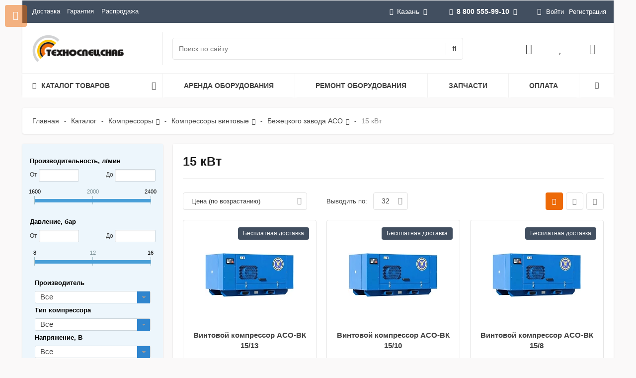

--- FILE ---
content_type: text/html; charset=UTF-8
request_url: https://kzn.tss-s.ru/catalog/kompressory/vintovye/bezhetsk/15-kvt/
body_size: 50617
content:
<!--'start_frame_cache_region_controller'--><!--'end_frame_cache_region_controller'--><!DOCTYPE html>
<html itemscope itemtype="http://schema.org/WebPage" xml:lang="ru" lang="ru">
<head>
 <title>Купить винтовые компрессоры Бежецк 15 кВт в Казани - цены, отзывы</title>
 <meta name="viewport" content="width=device-width, initial-scale=1.0, maximum-scale=1.2">
 <meta http-equiv="Content-Type" content="text/html; charset=UTF-8" />
<meta name="description" content="Качественные винтовые компрессоры Бежецк 15 кВт в наличии по оптовым ценам. Проверенный производитель, выбор по параметрам, быстрая доставка по Казани, самовывоз. Заходите! Смотрите новинки 2018 года!!!
" />
<link rel="canonical" href="https://kzn.tss-s.ru/catalog/kompressory/vintovye/bezhetsk/15-kvt/" />
<script type="text/javascript" data-skip-moving="true">(function(w, d, n) {var cl = "bx-core";var ht = d.documentElement;var htc = ht ? ht.className : undefined;if (htc === undefined || htc.indexOf(cl) !== -1){return;}var ua = n.userAgent;if (/(iPad;)|(iPhone;)/i.test(ua)){cl += " bx-ios";}else if (/Windows/i.test(ua)){cl += ' bx-win';}else if (/Macintosh/i.test(ua)){cl += " bx-mac";}else if (/Linux/i.test(ua) && !/Android/i.test(ua)){cl += " bx-linux";}else if (/Android/i.test(ua)){cl += " bx-android";}cl += (/(ipad|iphone|android|mobile|touch)/i.test(ua) ? " bx-touch" : " bx-no-touch");cl += w.devicePixelRatio && w.devicePixelRatio >= 2? " bx-retina": " bx-no-retina";var ieVersion = -1;if (/AppleWebKit/.test(ua)){cl += " bx-chrome";}else if (/Opera/.test(ua)){cl += " bx-opera";}else if (/Firefox/.test(ua)){cl += " bx-firefox";}ht.className = htc ? htc + " " + cl : cl;})(window, document, navigator);</script>
<link href="/bitrix/css/main/bootstrap.min.css?1673320607121326" type="text/css" rel="stylesheet" />
<link href="/bitrix/js/alexkova.bxready2/scrollbar/jquery.scrollbar.css?167332061518025" type="text/css" rel="stylesheet" />
<link href="/bitrix/js/ui/design-tokens/dist/ui.design-tokens.min.css?170331307122911" type="text/css" rel="stylesheet" />
<link href="/bitrix/js/ui/fonts/opensans/ui.font.opensans.min.css?17033110872320" type="text/css" rel="stylesheet" />
<link href="/bitrix/js/main/popup/dist/main.popup.bundle.min.css?170331126326598" type="text/css" rel="stylesheet" />
<link href="/bitrix/js/alexkova.bxready2/fancybox3/jquery.fancybox.min.css?167332061512795" type="text/css" rel="stylesheet" />
<link href="/bitrix/css/main/font-awesome.min.css?167332060723748" type="text/css" rel="stylesheet" />
<link href="/bitrix/js/alexkova.bxready2/slick/slick.css?16733206151386" type="text/css" rel="stylesheet" />
<link href="/bitrix/js/alexkova.bxready2/countdown/countdown.css?16733206151175" type="text/css" rel="stylesheet" />
<link href="/bitrix/cache/css/s1/market2_v1/page_5e4ccb993b148721578314b9969dfaa4/page_5e4ccb993b148721578314b9969dfaa4_v1.css?175570651869473" type="text/css" rel="stylesheet" />
<link href="/bitrix/cache/css/s1/market2_v1/default_11fc11e15901125eb6632e443c1a9309/default_11fc11e15901125eb6632e443c1a9309_v1.css?17557065151753" type="text/css" rel="stylesheet" />
<link href="/bitrix/cache/css/s1/market2_v1/default_98523b265b8499b9a5ecd373473aceea/default_98523b265b8499b9a5ecd373473aceea_v1.css?175570651513450" type="text/css" rel="stylesheet" />
<link href="/bitrix/cache/css/s1/market2_v1/default_0b6fdb53bbd28f3d9643d85087dbef0e/default_0b6fdb53bbd28f3d9643d85087dbef0e_v1.css?175570651726033" type="text/css" rel="stylesheet" />
<link href="/bitrix/cache/css/s1/market2_v1/template_067d42fc7107cf816287066fa6a04804/template_067d42fc7107cf816287066fa6a04804_v1.css?1755706515186870" type="text/css" data-template-style="true" rel="stylesheet" />
<link href="/bitrix/panel/main/popup.min.css?170331114520774" type="text/css" data-template-style="true" rel="stylesheet" />



<meta property="ya:interaction" content="XML_FORM" />
<meta property="ya:interaction:url" content="https://kzn.tss-s.ru/catalog/kompressory/vintovye/bezhetsk/15-kvt/?mode=xml" />
 
<meta property="og:type" content="article" />
<meta property="og:title" content="15 кВт" />
<meta property="og:description" content="Качественные винтовые компрессоры Бежецк 15 кВт в наличии по оптовым ценам. Проверенный производитель, выбор по параметрам, быстрая доставка по Казани, самовывоз. Заходите! Смотрите новинки 2018 года!!!
" />
<meta property="og:url" content="https://kzn.tss-s.ru/catalog/kompressory/vintovye/bezhetsk/15-kvt/" />
<meta property="og:site_name" content="kzn.tss-s.ru" />
<meta property="og:image" content="https://www.tss-s.ru/bitrix/templates/market2_v1/images/og-logo.png" />
 </head>
<body class="">
<div id="panel"></div>
<div class="bxr-full-width">
 <div class="container bxr-bg-container xl">
 <div class="row">
 <div class="col-xs-12">
 <!--'start_frame_cache_k7Xxik'-->
<div class="rk-fullwidth rk-fullwidth-static hidden-sm hidden-xs prm_bxr_top"><div class="rk-fullwidth-canvas">
</div></div>
<!--'end_frame_cache_k7Xxik'--> </div>
 </div>
 </div>
</div>
<header class="bxr-full-width">
 <div class="hidden-md hidden-lg">
<div id="tss-mobile-header">
 <div>
 <div id="tss-mobile-header-menu"><i class="fa fa-bars fa-fw"></i></div><div id="tss-mobile-header-logo">
 <a href="/"><img src="/bitrix/templates/market2_v1/images/logo_footer.svg" alt="ТехноСпецСнаб"></a></div></div><div>
 <div id="tss-mobile-header-search"><i class="fa fa-search fa-fw"></i></div><div id="tss-mobile-header-favorites"><a href="/personal/favorites/"><i class="fa fa-heart fa-fw"></i></a></div><div id="tss-mobile-header-mail"><a href="mailto:kazan@tss-s.ru"><i class="fa fa-envelope-o fa-fw"></i></a></div><div id="tss-mobile-header-phone"><a href="tel:+78005559910"><i class="fa fa-phone fa-fw"></i></a></div></div>
</div>
<div id="tss-mobile-header-search-bar">
 <div id="smart-title-search-mobile" class="bx-searchtitle theme-black">
 <form action="/search/index.php">
 <div class="bx-input-group" style="width:100%;">
 <input id="smart-title-search-input-mobile" placeholder="Поиск по каталогу" type="text" name="q" value="" autocomplete="off" class="bx-form-control">
 <div id="smart-title-search-mobile-spinner"><i class="fa fa-circle-o-notch" aria-hidden="true"></i></div><div id="smart-title-search-mobile-close"><i class="fa fa-times" aria-hidden="true"></i></div><div id="smart-title-search-mobile-results"></div></div></form>
</div>

</div></div>
 <div class="topmenu container bxr-bg-container hidden-sm hidden-xs xl">
 <div class="row bxr-b20">
 <div class="col-xs-12">
 <div class="bxr-header-panel bxr-header-panel-v1 ">
 <div class="bxr-top-panel-header-container">
 <div class="bxr-dark-flat">
 <div class="bxr-upper-part bxr-cloud-all bxr-cloud-all-br3-not bxr-cloud-all-br4-not">
 <div class="row">
 <div class="col-xs-5 ">
 <ul class="bxr-topline-menu">
 <li class="">
 <a href="/delivery/" class=" bxr-font-color-hover bxr-font-color">Доставка</a></li><li class="">
 <a href="/guarantee/" class=" bxr-font-color-hover bxr-font-color">Гарантия</a></li><li class="">
 <a href="/catalog/rasprodazha/" class=" bxr-font-color-hover bxr-font-color">Распродажа</a></li></ul>
 <div class="clearfix"></div></div>
 <div class="col-xs-7 text-right">
 <div id="top-panel-region-link" >
 <!--'start_frame_cache_qPfE7S'--><!--'end_frame_cache_qPfE7S'--> <ul class="btn-t gift-catalog-sort-panel__text-sity" >
 <li><div><i class="fa fa-map-marker"></i>Казань<i class="fa fa-angle-down"></i></div><ul> <li><div><span data-domain="www.tss-s.ru" data-code="moskva" onclick="regionSelectorEvent(this);">Москва</span></div></li><li><div><span data-domain="samara.tss-s.ru" data-code="samara" onclick="regionSelectorEvent(this);">Самара</span></div></li><li><div><span data-domain="saratov.tss-s.ru" data-code="saratov" onclick="regionSelectorEvent(this);">Саратов</span></div></li><li class="other-selector-js hidden"><div class="bxr-children-color"><a data-toggle="modal" data-target="#myModalRegion" href="#" >Все города</a></div></li> 
 </ul>
 </li></ul>
 <div class="modal fade" id="myModalRegion" tabindex="-1" role="dialog" aria-hidden="true" style="display: none;">
 <div class="modal-dialog region_dialog" data-contentLoad="N">
 </div></div>

 </div>
 <div id="top-panel-phone-link" >
 <ul class="bxr-phone-block phone-small">
 <li>
 <div class="ya-phone-list">
 <a href="tel:88005559910"><i class="fa fa-phone bxr-bg-hover-light-flat"></i><b>8 800 555-99-10</b><i class="fa fa-angle-down"></i></a>
</div>
<ul>
 <li>
 <div>
 <i class="fa fa-clock-o"></i>10:00-18:00<br>
 <small class="text-muted">Сб-Вс выходной</small>
 </div>
 </li>
 <li class="bxr-children-color"><a class="open-answer-form" href="/company/contacts/"><b>Все телефоны</b></a></li>
 <li class="bxr-children-color"><a class="open-answer-form" data-event="pop-up" data-iblock-id="104" ><b>Заказать звонок</b></a></li>
</ul>
 </li>
</ul>
 </div>
 <div class="inline-block bxr-login-container">
 <!--'start_frame_cache_bxr_login_frame'--> <div class="bx_login_block bxr-font-color">
 <span id="login-line" class="fa fa-user"></span><a class="bx_login_top_inline_link" href="javascript:void(0)" onclick="openAuthorizePopup()">Войти</a><a class="bx_login_top_inline_link" href="/auth/?register=yes&amp;backurl=%2Fcatalog%2Fkompressory%2Fvintovye%2Fbezhetsk%2F15-kvt%2F" rel="nofollow">Регистрация</a></div><div id="bx_auth_popup_form" style="display:none;" class="bx_login_popup_form">
 <div class="login_page action-form-t bxr-form-body-container">
 <form name="system_auth_formPqgS8z" method="post" target="_top" action="/auth/" class="bx_auth_form">
 <input type="hidden" name="AUTH_FORM" value="Y" />
 <input type="hidden" name="TYPE" value="AUTH" />
 <input type="hidden" name="backurl" value="/catalog/kompressory/vintovye/bezhetsk/15-kvt/" />
 <input placeholder="Логин" class="input_text_style form-control" type="text" name="USER_LOGIN" maxlength="255" value="" />
 <input placeholder="Пароль" class="input_text_style form-control" type="password" name="USER_PASSWORD" maxlength="255" />
 <div class="clear"></div><div class="containter">
 <div class="bxr-checkbox">
 <input type="checkbox" name="USER_REMEMBER" value="Y" id="USER_REMEMBER" checked>
 <label class="bxr-label" for="USER_REMEMBER">Запомнить меня</label> 
 </div><div class="bxr-m20">
 <input type="submit" name="Login" class="bxr-color-button bxr-corns" value="Войти" />
 <!--noindex--><span class="login-link">
 <a href="/auth/?register=yes&amp;amp;backurl=%2Fcatalog%2Fkompressory%2Fvintovye%2Fbezhetsk%2F15-kvt%2F" rel="nofollow">Регистрация</a> /
 <a href="/auth?forgot_password=yes" rel="nofollow">Забыли пароль?</a></span><!--/noindex-->
 </div><div class="clear"></div></div></form>
 </div>

 </div>
 <!--'end_frame_cache_bxr_login_frame'--> </div>
 </div>
 </div>
</div>
</div>
 </div>
 <div class="bxr-lower-part container-fluid bxr-cloud-all bxr-cloud-all-br1-not bxr-cloud-all-br2-not bxr-cloud-all-br4-not bxr-cloud-all-br3-not">
 <div class="row">
 <div class="col-xl-2 bxr-show-left-menu-conteiner col-md-3 col-sm-4 col-xs-12 bxr-element-row-middle">
 <div class="bxr-logo-top-panel bxr-element-col-middle">
<a href="/" class="bxr-logo"><img alt="ТехноСпецСнаб в Казани" src="/upload/medialibrary/ef6/aryuqp86m19eq3dutr0fec0x9ajkckcd.webp"></a></div>
 </div>
 <div class="col-xl-5 col-lg-6 col-xs-6 bxr-element-row-middle hidden-sm hidden-xs">
 <div id="search_title_container" class="bxr-element-col-middle"><div>
 <div id="smart-title-search" class="bx-searchtitle theme-black">
 <form action="/search/index.php">
 <div class="bx-input-group">
 <input id="smart-title-search-input" placeholder="Поиск по сайту" type="text" name="q" value="" autocomplete="off" class="bx-form-control"/>
 <span class="bx-input-group-btn">
 <span class="bx-searchtitle-preloader " id="smart-title-search_preloader_item"></span>
 <button class="fa fa-search" type="submit" name="s"></button>
 </span>
 </div>
 </form>
</div>
 </div></div>
 </div>
 <div class="col-xl-3 visible-xl-table hidden-lg hidden-md col-xs-8 hidden-xs bxr-element-row-middle">
 <div class="bxr-element-col-middle bxr-el-slogan text-right ">
 ГК ТехноСпецСнаб: продажа, аренда и ремонт промышленного оборудования. </div>
 </div>
 <div class="col-xl-2 col-sm-3 col-xs-4 bxr-element-row-middle hidden-sm hidden-xs">
 <div id="basket_container" class="bxr-element-col-middle bxr-basket-container"><div> 
 <div class="bxr-rpbtn-container">
 <a href="#" class="login-line bxr-frame-btn">
 <i class="fa fa-user-o"></i>
 </a>
 </div>
 <!--noindex--> 
 <!--/noindex-->
 <!--'start_frame_cache_bxr_small_basket'--> 
<div class="">
 <div id="bxr-basket-row" class="basket-body-table-row bxr-basket-row-top">
 <div >
 <a href="javascript:void(0)" class="bxr-basket-indicator compare-button-group bxr-font-hover-light bxr-compare-label" id="bxr-counter-compare" data-child="bxr-compare-body" title="Сравнение">
 <i class="fa fa-bar-chart"></i>
 </a>
 <div id="bxr-compare-body" class="basket-body-container" data-group="basket-group">
 <div id="bxr-compare-jdata" style="display: none">null</div>
 <p class="bxr-helper bg-info">Выберите в каталоге товары и воспользуйтесь опцией добавить к сравнению</p>
 </div>
 </div><div >
 <a href="javascript:void(0);" data-group="basket-group" class="bxr-basket-indicator bxr-indicator-favor bxr-font-hover-light" data-child="bxr-favor-body" 
 title="Избранное">
 <i class="fa fa-heart"></i>
 </a><div id="bxr-favor-body" class="basket-body-container" data-group="basket-group" data-state="hide">
 <p class="bxr-helper bg-info">
 Список избранного пуст </p>
 </div></div><div >
 <a href="javascript:void(0);" class="bxr-basket-indicator bxr-indicator-basket bxr-font-hover-light" data-group="basket-group" data-child="bxr-basket-body" 
 title="Моя корзина">
 <i class="fa fa-shopping-basket" aria-hidden="true"></i>
 </a><div id="bxr-basket-body" class="basket-body-container" data-group="basket-group" data-state="hide">
 <div class="basket-body-title">
 <span class="basket-body-title-h bxr-basket-tab tab-basket active" data-tab="buy">Моя корзина </span><div class="clearfix"></div>
</div>
<input type="hidden" id="currency-format" value="#">
<input type="hidden" id="min-order-price" value="">
<input type="hidden" id="min-order-price-msg" value="Минимальная стоимость заказа составляет #MIN_ORDER_PRICE#. Для оформления заказа вам необходимо добавить товары на сумму #ADD_ORDER_PRICE#.">
<div class="min-order-price-notify" style="display: none;">Минимальная стоимость заказа составляет . Для оформления заказа вам необходимо добавить товары на сумму 0.</div>
<div class="bxr-basket-tab-content active" data-tab="buy">
 <p class="bxr-helper bg-info">Ваша корзина пуста. Выберите интересующие вас товары в каталоге</p>
</div></div></div></div><div class="clearfix"></div><div style="display: none;" id="bxr-basket-content"></div></div>
 <!--'end_frame_cache_bxr_small_basket'--> </div></div>
 </div> 
 </div>
 </div>
 <div class="bxr-top-panel-topmenu-container">
 <div class="row">
 <div class="col-xs-12">
 <div class="hidden-sm hidden-xs">
<div class="tss-horizontal-menu">
 <div>
 <span>
 <span class="fa fa-bars"></span><span>Каталог товаров</span><span class="fa fa-angle-down"></span></span><div>
<div class="tss-menu">
 <div>
 <a href="/catalog/stroitelnoe-oborudovanie/">Строительное оборудование<span class="fa fa-angle-right"></span></a><div> <div>
 <a href="/catalog/stroitelnoe-oborudovanie/vibrotekhnika/">Вибротехника</a></div><div>
 <a href="/catalog/stroitelnoe-oborudovanie/vibratory-dlya-betona/">Вибраторы для бетона<span class="fa fa-angle-right"></span></a><div> <div>
 <a href="/catalog/stroitelnoe-oborudovanie/vibratory-dlya-betona/glubinnye/">Глубинные вибраторы</a></div><div>
 <a href="/catalog/stroitelnoe-oborudovanie/vibratory-dlya-betona/ploshchadochnye-vibratory/">Площадочные вибраторы</a></div><div>
 <a href="/catalog/stroitelnoe-oborudovanie/vibratory-dlya-betona/ponizhayushchie_transformatory/">Понижающие трансформаторы</a></div></div> </div><div>
 <a href="/catalog/stroitelnoe-oborudovanie/vibrokatki/">Виброкатки</a></div><div>
 <a href="/catalog/stroitelnoe-oborudovanie/vibroplity/">Виброплиты<span class="fa fa-angle-right"></span></a><div> <div>
 <a href="/catalog/stroitelnoe-oborudovanie/vibroplity/aksessuary-dlya-vibroplit/">Аксессуары для виброплит</a></div><div>
 <a href="/catalog/stroitelnoe-oborudovanie/vibroplity/benzinovye/">Виброплиты бензиновые</a></div><div>
 <a href="/catalog/stroitelnoe-oborudovanie/vibroplity/dizelnye/">Виброплиты дизельные</a></div><div>
 <a href="/catalog/stroitelnoe-oborudovanie/vibroplity/elektricheskie/">Виброплиты электрические</a></div></div> </div><div>
 <a href="/catalog/stroitelnoe-oborudovanie/vibrotrambovki/">Вибротрамбовки<span class="fa fa-angle-right"></span></a><div> <div>
 <a href="/catalog/stroitelnoe-oborudovanie/vibrotrambovki/benzinovye/">Вибротрамбовки бензиновые</a></div><div>
 <a href="/catalog/stroitelnoe-oborudovanie/vibrotrambovki/dizelnye/">Вибротрамбовки дизельные</a></div><div>
 <a href="/catalog/stroitelnoe-oborudovanie/vibrotrambovki/elektricheskie/">Вибротрамбовки электрические</a></div></div> </div><div>
 <a href="/catalog/stroitelnoe-oborudovanie/osvetitelnye-vyshki/">Осветительные вышки</a></div><div>
 <a href="/catalog/stroitelnoe-oborudovanie/transformator-dlya-progreva-betona/">Трансформаторы для прогрева бетона</a></div><div>
 <a href="/catalog/stroitelnoe-oborudovanie/zatirochnye-mashiny/">Затирочные машины (вертолеты)<span class="fa fa-angle-right"></span></a><div> <div>
 <a href="/catalog/stroitelnoe-oborudovanie/zatirochnye-mashiny/aksessuary_dlya_zatirochnykh_mashin/">Аксессуары для затирочных машин</a></div></div> </div><div>
 <a href="/catalog/stroitelnoe-oborudovanie/rezchiki-shvov/">Резчики швов (шовнарезчики)</a></div></div> </div><div>
 <a href="/catalog/elektrostantsii/">Электростанции<span class="fa fa-angle-right"></span></a><div> <div>
 <a href="/catalog/elektrostantsii/dizelnye/">Дизельные генераторы<span class="fa fa-angle-right"></span></a><div> <div>
 <a href="/catalog/elektrostantsii/dizelnye/hertz/">HERTZ</a></div><div>
 <a href="/catalog/elektrostantsii/dizelnye/rid/">RID</a></div><div>
 <a href="/catalog/elektrostantsii/dizelnye/energo/">Energo</a></div><div>
 <a href="/catalog/elektrostantsii/dizelnye/geko/">Geko</a></div><div>
 <a href="/catalog/elektrostantsii/dizelnye/inmesol/">INMESOL</a></div><div>
 <a href="/catalog/elektrostantsii/dizelnye/gesan/">Gesan</a></div><div>
 <a href="/catalog/elektrostantsii/dizelnye/genbox/">Genbox</a></div><div>
 <a href="/catalog/elektrostantsii/dizelnye/sdmo/">SDMO</a></div><div>
 <a href="/catalog/elektrostantsii/dizelnye/tcc/">TCC</a></div><div>
 <a href="/catalog/elektrostantsii/dizelnye/denyo/">Denyo</a></div><div>
 <a href="/catalog/elektrostantsii/dizelnye/toyo/">TOYO</a></div><div>
 <a href="/catalog/elektrostantsii/dizelnye/pramac/">Pramac</a></div><div>
 <a href="/catalog/elektrostantsii/dizelnye/fubag/">Fubag</a></div><div>
 <a href="/catalog/elektrostantsii/dizelnye/kubota/">Kubota</a></div><div>
 <a href="/catalog/elektrostantsii/dizelnye/vepr/">Вепрь</a></div><div>
 <a href="/catalog/elektrostantsii/dizelnye/shindaiwa/">Shindaiwa</a></div><div>
 <a href="/catalog/elektrostantsii/dizelnye/robin-subaru/">Robin-Subaru</a></div><div>
 <a href="/catalog/elektrostantsii/dizelnye/yanmar/">Yanmar</a></div><div>
 <a href="/catalog/elektrostantsii/dizelnye/covax/">COVAX</a></div><div>
 <a href="/catalog/elektrostantsii/dizelnye/fg-wilson/">FG Wilson</a></div><div>
 <a href="/catalog/elektrostantsii/dizelnye/jcb/">JCB</a></div><div>
 <a href="/catalog/elektrostantsii/dizelnye/onis-visa/">Onis Visa</a></div><div>
 <a href="/catalog/elektrostantsii/dizelnye/mmz/">ММЗ</a></div></div> </div><div>
 <a href="/catalog/elektrostantsii/benzinovye/">Бензиновые генераторы<span class="fa fa-angle-right"></span></a><div> <div>
 <a href="/catalog/elektrostantsii/benzinovye/robin-subaru/">Robin-Subaru</a></div><div>
 <a href="/catalog/elektrostantsii/benzinovye/benz-tss/">TSS</a></div><div>
 <a href="/catalog/elektrostantsii/benzinovye/fubag/">Fubag</a></div><div>
 <a href="/catalog/elektrostantsii/benzinovye/vepr/">Вепрь</a></div><div>
 <a href="/catalog/elektrostantsii/benzinovye/geko/">Geko</a></div><div>
 <a href="/catalog/elektrostantsii/benzinovye/sdmo/">SDMO</a></div><div>
 <a href="/catalog/elektrostantsii/benzinovye/elemax/">Elemax</a></div><div>
 <a href="/catalog/elektrostantsii/benzinovye/energo/">Energo</a></div><div>
 <a href="/catalog/elektrostantsii/benzinovye/fogo/">Fogo</a></div><div>
 <a href="/catalog/elektrostantsii/benzinovye/honda/">Honda</a></div><div>
 <a href="/catalog/elektrostantsii/benzinovye/zongshen/">Zongshen</a></div></div> </div><div>
 <a href="/catalog/elektrostantsii/svarochnye/">Сварочные генераторы<span class="fa fa-angle-right"></span></a><div> <div>
 <a href="/catalog/elektrostantsii/svarochnye/benzin/">Сварочные бензиновые</a></div><div>
 <a href="/catalog/elektrostantsii/svarochnye/dizel/">Сварочные дизельные</a></div></div> </div><div>
 <a href="/catalog/elektrostantsii/gazoporshnevye/">Газовые генераторы<span class="fa fa-angle-right"></span></a><div> <div>
 <a href="/catalog/elektrostantsii/gazoporshnevye/fas/">FAS</a></div><div>
 <a href="/catalog/elektrostantsii/gazoporshnevye/sdmo/">SDMO</a></div><div>
 <a href="/catalog/elektrostantsii/gazoporshnevye/vepr/">Вепрь</a></div></div> </div><div>
 <a href="/catalog/elektrostantsii/sudovye-dizelnye-generatory/">Судовые генераторы</a></div><div>
 <a href="/catalog/elektrostantsii/avr/">Автоматика ввода резерва (АВР)</a></div><div>
 <a href="/catalog/elektrostantsii/ibp/">Источники бесперебойного питания (ИБП)<span class="fa fa-angle-right"></span></a><div> <div>
 <a href="/catalog/elektrostantsii/ibp/odnofaznye/">однофазные</a></div><div>
 <a href="/catalog/elektrostantsii/ibp/trekhfaznye/">трехфазные</a></div></div> </div><div>
 <a href="/catalog/elektrostantsii/generatory-s-privodom-ot-vala-otbora-moshchnosti-ot-20-do-85-kva/">Генераторы с приводом от вала отбора мощности от 10 до 70 кВт</a></div><div>
 <a href="/catalog/elektrostantsii/konteynery-dlya-elektrostantsiy/">Контейнеры для электростанций</a></div></div> </div><div>
 <a href="/catalog/promyshlennye-parogeneratory/">Промышленные парогенераторы<span class="fa fa-angle-right"></span></a><div> <div>
 <a href="/catalog/promyshlennye-parogeneratory/steampressor-hybrid/">Промышленные парогенераторы STEAMPRESSOR HYBRID</a></div><div>
 <a href="/catalog/promyshlennye-parogeneratory/steamrator/">Промышленные парогенераторы Steamrator</a></div><div>
 <a href="/catalog/promyshlennye-parogeneratory/potentsial/">Промышленные парогенераторы Потенциал</a></div></div> </div><div>
 <a href="/catalog/kompressory/">Компрессоры<span class="fa fa-angle-right"></span></a><div> <div>
 <a href="/catalog/kompressory/vintovye/">Компрессоры винтовые<span class="fa fa-angle-right"></span></a><div> <div>
 <a class="tss-menu-selected" href="/catalog/kompressory/vintovye/bezhetsk/">Бежецкого завода АСО</a></div><div>
 <a href="/catalog/kompressory/vintovye/zif/">ЗИФ</a></div><div>
 <a href="/catalog/kompressory/vintovye/berg/">Berg</a></div><div>
 <a href="/catalog/kompressory/vintovye/remeza/">REMEZA</a></div><div>
 <a href="/catalog/kompressory/vintovye/vintovye_kompressory_dalgakiran/">DALGAKIRAN</a></div><div>
 <a href="/catalog/kompressory/vintovye/ariacom/">ARIACOM</a></div><div>
 <a href="/catalog/kompressory/vintovye/crossair/">CrossAir</a></div><div>
 <a href="/catalog/kompressory/vintovye/et-compressors/">ET-Compressors</a></div><div>
 <a href="/catalog/kompressory/vintovye/ironmac/">IRONMAC</a></div><div>
 <a href="/catalog/kompressory/vintovye/kraftmachine/">KraftMachine</a></div><div>
 <a href="/catalog/kompressory/vintovye/olymtech/">Olymtech</a></div><div>
 <a href="/catalog/kompressory/vintovye/ozen/">OZEN</a></div><div>
 <a href="/catalog/kompressory/vintovye/atom/">АТОМ</a></div></div> </div><div>
 <a href="/catalog/kompressory/porshnevye/">Компрессоры поршневые<span class="fa fa-angle-right"></span></a><div> <div>
 <a href="/catalog/kompressory/porshnevye/bezhetsk/">Бежецкий завод АСО (Россия)</a></div><div>
 <a href="/catalog/kompressory/porshnevye/fubag/">FUBAG (Германия)</a></div><div>
 <a href="/catalog/kompressory/porshnevye/remeza/">Remeza (Беларусь)</a></div><div>
 <a href="/catalog/kompressory/porshnevye/kompressory-porshnevye-dalgakiran-turtsiya/">Компрессоры поршневые DALGAKIRAN (Турция)</a></div></div> </div><div>
 <a href="/catalog/kompressory/dizelnye/">Компрессоры дизельные<span class="fa fa-angle-right"></span></a><div> <div>
 <a href="/catalog/kompressory/dizelnye/ariacom/">ARIACOM</a></div><div>
 <a href="/catalog/kompressory/dizelnye/crossair/">CrossAir</a></div><div>
 <a href="/catalog/kompressory/dizelnye/dalgakiran/">DALGAKIRAN</a></div><div>
 <a href="/catalog/kompressory/dizelnye/et-compressors/">ET-Compressors</a></div><div>
 <a href="/catalog/kompressory/dizelnye/kraftmachine/">KraftMachine</a></div><div>
 <a href="/catalog/kompressory/dizelnye/ozen/">OZEN</a></div><div>
 <a href="/catalog/kompressory/dizelnye/bezhetsk/">АСО</a></div><div>
 <a href="/catalog/kompressory/dizelnye/zif/">ЗИФ</a></div><div>
 <a href="/catalog/kompressory/dizelnye/dizelnye-kompressory-mmz/">ММЗ</a></div></div> </div><div>
 <a href="/catalog/kompressory/kompressory-spiralnye/">Компрессоры спиральные<span class="fa fa-angle-right"></span></a><div> <div>
 <a href="/catalog/kompressory/kompressory-spiralnye/kompressory_spiralnye_remeza_belarus_/">REMEZA (Беларусь)</a></div><div>
 <a href="/catalog/kompressory/kompressory-spiralnye/ariacom/">Компрессоры спиральные ARIACOM (Италия)</a></div></div> </div><div>
 <a href="/catalog/kompressory/peredvizhnye/">Компрессоры передвижные<span class="fa fa-angle-right"></span></a><div> <div>
 <a href="/catalog/kompressory/peredvizhnye/ariacom/">ARIACOM</a></div><div>
 <a href="/catalog/kompressory/peredvizhnye/crossair/">CrossAir</a></div><div>
 <a href="/catalog/kompressory/peredvizhnye/dalgakiran/">DALGAKIRAN</a></div><div>
 <a href="/catalog/kompressory/peredvizhnye/et-compressors/">ET-Compressors</a></div><div>
 <a href="/catalog/kompressory/peredvizhnye/fubag/">FUBAG</a></div><div>
 <a href="/catalog/kompressory/peredvizhnye/kraftmachine/">KraftMachine</a></div><div>
 <a href="/catalog/kompressory/peredvizhnye/ozen/">OZEN</a></div><div>
 <a href="/catalog/kompressory/peredvizhnye/bezhetsk/">АСО</a></div><div>
 <a href="/catalog/kompressory/peredvizhnye/zif/">ЗИФ</a></div><div>
 <a href="/catalog/kompressory/peredvizhnye/peredvizhnye-kompressory-mmz/">ММЗ</a></div></div> </div><div>
 <a href="/catalog/kompressory/resivery/">Ресиверы для компрессора<span class="fa fa-angle-right"></span></a><div> <div>
 <a href="/catalog/kompressory/resivery/aso/">Воздушные ресиверы АСО</a></div><div>
 <a href="/catalog/kompressory/resivery/remeza/">Remeza</a></div></div> </div><div>
 <a href="/catalog/kompressory/osushitel/">Осушители сжатого воздуха<span class="fa fa-angle-right"></span></a><div> <div>
 <a href="/catalog/kompressory/osushitel/bezhetskiy-zavod-aso/">Осушители сжатого воздуха АСО</a></div><div>
 <a href="/catalog/kompressory/osushitel/ariacom/">ARIACOM</a></div><div>
 <a href="/catalog/kompressory/osushitel/berg/">Berg</a></div><div>
 <a href="/catalog/kompressory/osushitel/comaro/">COMARO</a></div><div>
 <a href="/catalog/kompressory/osushitel/remeza/">Remeza</a></div><div>
 <a href="/catalog/kompressory/osushitel/crossair/">CrossAir</a></div><div>
 <a href="/catalog/kompressory/osushitel/ironmac/">IRONMAC</a></div><div>
 <a href="/catalog/kompressory/osushitel/kraftmachine/">KraftMachine</a></div><div>
 <a href="/catalog/kompressory/osushitel/ozen/">Ozen</a></div></div> </div><div>
 <a href="/catalog/kompressory/filtry/">Магистральные фильтры<span class="fa fa-angle-right"></span></a><div> <div>
 <a href="/catalog/kompressory/filtry/ariacom/">ARIACOM</a></div><div>
 <a href="/catalog/kompressory/filtry/berg/">Berg</a></div><div>
 <a href="/catalog/kompressory/filtry/kraftmann/">Kraftmann</a></div><div>
 <a href="/catalog/kompressory/filtry/remeza/">Remeza</a></div><div>
 <a href="/catalog/kompressory/filtry/aso/">Магистральные фильтры АСО</a></div><div>
 <a href="/catalog/kompressory/filtry/ironmac/">IRONMAC</a></div><div>
 <a href="/catalog/kompressory/filtry/kraftmachine/">KraftMachine</a></div></div> </div><div>
 <a href="/catalog/kompressory/separatory/">Центробежные сепараторы<span class="fa fa-angle-right"></span></a><div> <div>
 <a href="/catalog/kompressory/separatory/abac/">ABAC</a></div><div>
 <a href="/catalog/kompressory/separatory/ariacom/">ARIACOM</a></div><div>
 <a href="/catalog/kompressory/separatory/berg/">Berg</a></div><div>
 <a href="/catalog/kompressory/separatory/kraftmachine/">KraftMachine</a></div><div>
 <a href="/catalog/kompressory/separatory/remeza/">Remeza</a></div></div> </div><div>
 <a href="/catalog/kompressory/azotnye-stantsii/">Азотные станции</a></div><div>
 <a href="/catalog/kompressory/modulnye-kompressornye-stantsii/">Модульные компрессорные станции</a></div></div> </div><div>
 <a href="/catalog/peskostruynoe-oborudovanie/">Пескоструйное оборудование<span class="fa fa-angle-right"></span></a><div> <div>
 <a href="/catalog/peskostruynoe-oborudovanie/aksessuary-dlya-podgotovki-poverkhnostey/">Аксессуары для подготовки поверхностей<span class="fa fa-angle-right"></span></a><div> <div>
 <a href="/catalog/peskostruynoe-oborudovanie/aksessuary-dlya-podgotovki-poverkhnostey/zashchitnye-komplekty/">Защитные комплекты пескоструйщика</a></div><div>
 <a href="/catalog/peskostruynoe-oborudovanie/aksessuary-dlya-podgotovki-poverkhnostey/komplektuyushchie/">Комплектующие к пескоструйному оборудованию</a></div><div>
 <a href="/catalog/peskostruynoe-oborudovanie/aksessuary-dlya-podgotovki-poverkhnostey/sopla/">Сопла для пескоструйных (дробеструйных) аппаратов</a></div><div>
 <a href="/catalog/peskostruynoe-oborudovanie/aksessuary-dlya-podgotovki-poverkhnostey/shlangi/">Шланги для пескоструйного оборудования</a></div></div> </div><div>
 <a href="/catalog/peskostruynoe-oborudovanie/peskostruynye-apparaty/">Пескоструйные аппараты<span class="fa fa-angle-right"></span></a><div> <div>
 <a href="/catalog/peskostruynoe-oborudovanie/peskostruynye-apparaty/napornogo-tipa/">Пескоструйные аппараты напорного типа</a></div></div> </div><div>
 <a href="/catalog/peskostruynoe-oborudovanie/peskostruynye-kamery/">Пескоструйные камеры<span class="fa fa-angle-right"></span></a><div> <div>
 <a href="/catalog/peskostruynoe-oborudovanie/peskostruynye-kamery/napornogo-tipa/">Пескоструйные камеры напорного типа</a></div><div>
 <a href="/catalog/peskostruynoe-oborudovanie/peskostruynye-kamery/inzhektornogo-tipa/">Пескоструйные камеры эжекторного типа</a></div></div> </div><div>
 <a href="/catalog/peskostruynoe-oborudovanie/raskhodnye-materialy-dlya-peskostruynogo-oborudovaniya/">Расходные материалы для пескоструйного оборудования<span class="fa fa-angle-right"></span></a><div> <div>
 <a href="/catalog/peskostruynoe-oborudovanie/raskhodnye-materialy-dlya-peskostruynogo-oborudovaniya/pistolety-peskostruynye/">Пистолеты пескоструйные</a></div></div> </div><div>
 <a href="/catalog/peskostruynoe-oborudovanie/sbor-i-filtratsiya-rekuperatsiya-abraziva/">Сбор и фильтрация рекуперация абразива</a></div><div>
 <a href="/catalog/peskostruynoe-oborudovanie/sopla-peskostruynye/">Сопла пескоструйные</a></div></div> </div><div>
 <a href="/catalog/pnevmoinstrument/">Пневмоинструмент<span class="fa fa-angle-right"></span></a><div> <div>
 <a href="/catalog/pnevmoinstrument/gvozdezabivnye_pistolety/">Гвоздезабивные пистолеты</a></div><div>
 <a href="/catalog/pnevmoinstrument/gaykoverty/">Гайковерты</a></div><div>
 <a href="/catalog/pnevmoinstrument/rukava_shlangi/">Рукава (шланги)</a></div><div>
 <a href="/catalog/pnevmoinstrument/raskhodnye_materialy/">Расходные материалы</a></div><div>
 <a href="/catalog/pnevmoinstrument/betonolomy/">Бетоноломы</a></div><div>
 <a href="/catalog/pnevmoinstrument/shlifovalnye_mashinki/">Шлифовальные машинки</a></div><div>
 <a href="/catalog/pnevmoinstrument/obduvochnye_pistolety_produvochnye_pistolety/">Обдувочные пистолеты, продувочные пистолеты</a></div><div>
 <a href="/catalog/pnevmoinstrument/pistolety_dlya_podkachki_shin/">Пистолеты для подкачки шин</a></div><div>
 <a href="/catalog/pnevmoinstrument/kraskoraspyliteli/">Краскораспылители</a></div><div>
 <a href="/catalog/pnevmoinstrument/molotki-otboynye/">Молотки отбойные<span class="fa fa-angle-right"></span></a><div> <div>
 <a href="/catalog/pnevmoinstrument/molotki-otboynye/molotki_otboynye_tzk/">ТЗК</a></div><div>
 <a href="/catalog/pnevmoinstrument/molotki-otboynye/aksessuary-k-molotkam/">Аксессуары к молоткам</a></div></div> </div></div> </div><div>
 <a href="/catalog/nasosy/">Насосное оборудование<span class="fa fa-angle-right"></span></a><div> <div>
 <a href="/catalog/nasosy/drenazhnye/">Дренажные</a></div><div>
 <a href="/catalog/nasosy/fekalnye/">Фекальные</a></div><div>
 <a href="/catalog/nasosy/tsirkulyatsionnye/">Циркуляционные</a></div><div>
 <a href="/catalog/nasosy/kanalizatsionnye/">Канализационные</a></div><div>
 <a href="/catalog/nasosy/skvazhinnye/">Скважинные</a></div><div>
 <a href="/catalog/nasosy/samovsasyvayushchie/">Самовсасывающие</a></div><div>
 <a href="/catalog/nasosy/kolodeznye/">Колодезные</a></div><div>
 <a href="/catalog/nasosy/konsolno-monoblochnye/">Консольно-моноблочные</a></div><div>
 <a href="/catalog/nasosy/konsolnye/">Консольные</a></div><div>
 <a href="/catalog/nasosy/vikhrevye/">Вихревые</a></div><div>
 <a href="/catalog/nasosy/promyshlennye/">Промышленные</a></div><div>
 <a href="/catalog/nasosy/gryazevye/">Грязевые</a></div><div>
 <a href="/catalog/nasosy/sadovye/">Садовые</a></div><div>
 <a href="/catalog/nasosy/dlya-basseynov/">Для бассейнов</a></div><div>
 <a href="/catalog/nasosy/doziruyushchie/">Дозирующие</a></div><div>
 <a href="/catalog/nasosy/polupogruzhnye/">Полупогружные</a></div><div>
 <a href="/catalog/nasosy/nasosy-shlamovye/">Шламовые</a></div><div>
 <a href="/catalog/nasosy/mnogostupenchatye/">Многоступенчатые</a></div><div>
 <a href="/catalog/nasosy/dlya-masla/">Для перекачки масла</a></div><div>
 <a href="/catalog/nasosy/dlya-benzina/">Для перекачки бензина</a></div><div>
 <a href="/catalog/nasosy/dlya-dizelnogo-topliva/">Для перекачки дизельного топлива</a></div><div>
 <a href="/catalog/nasosy/membrannye-baki/">Гидроаккумуляторы</a></div><div>
 <a href="/catalog/nasosy/bochkovye-khimicheskie-nasosy/">Бочковые химические насосы</a></div><div>
 <a href="/catalog/nasosy/plastikovye_baki_dlya_vody_s11776/">Пластиковые баки для воды</a></div><div>
 <a href="/catalog/nasosy/aksessuary-dlya-nasosov/">Аксессуары для насосов</a></div><div>
 <a href="/catalog/nasosy/nasosy_dlya_perekachki_mocheviny/">Для перекачки мочевины</a></div><div>
 <a href="/catalog/nasosy/tsentrobezhnye-nasosy/">Центробежные</a></div><div>
 <a href="/catalog/nasosy/poverkhnostnye_nasosy_dlya_gryaznoy_vody_/">Поверхностные для грязной воды</a></div><div>
 <a href="/catalog/nasosy/kanalizatsionnye-ustanovki/">Канализационные установки<span class="fa fa-angle-right"></span></a><div> <div>
 <a href="/catalog/nasosy/kanalizatsionnye-ustanovki/fekalnye-drenazhnye-i-kanalizatsionnye-nasosnye-stantsii/">Фекальные, дренажные и канализационные насосные станции</a></div></div> </div><div>
 <a href="/catalog/nasosy/nasosnye-stantsii/">Насосные станции</a></div><div>
 <a href="/catalog/nasosy/nasosnye-stantsii-dlya-pozharotusheniya/">Насосные станции для пожаротушения</a></div><div>
 <a href="/catalog/nasosy/ruchnye-nasosy/">Ручные насосы</a></div><div>
 <a href="/catalog/nasosy/schyetchiki-uchyeta-gsm/">Счётчики учёта ГСМ</a></div><div>
 <a href="/catalog/nasosy/pistolety-zapravochnye/">Пистолеты заправочные</a></div><div>
 <a href="/catalog/nasosy/shlangi-toplivnye/">Шланги топливные</a></div><div>
 <a href="/catalog/nasosy/filtry-dlya-ochistki-gsm/">Фильтры для очистки ГСМ</a></div><div>
 <a href="/catalog/nasosy/separatory-dlya-gsm/">Сепараторы для ГСМ</a></div><div>
 <a href="/catalog/nasosy/mini-azs/">Мини АЗС</a></div><div>
 <a href="/catalog/nasosy/pogruzhnye-meshalki/">Погружные мешалки</a></div></div> </div><div>
 <a href="/catalog/motopompy/">Мотопомпы<span class="fa fa-angle-right"></span></a><div> <div>
 <a href="/catalog/motopompy/benzinovye/">Бензиновые мотопомпы<span class="fa fa-angle-right"></span></a><div> <div>
 <a href="/catalog/motopompy/benzinovye/agg/">AGG</a></div><div>
 <a href="/catalog/motopompy/benzinovye/daishin/">Daishin</a></div><div>
 <a href="/catalog/motopompy/benzinovye/fubag/">Fubag</a></div><div>
 <a href="/catalog/motopompy/benzinovye/koshin/">Koshin</a></div><div>
 <a href="/catalog/motopompy/benzinovye/wacker-neuson/">Wacker Neuson</a></div><div>
 <a href="/catalog/motopompy/benzinovye/zongshen/">Zongshen</a></div><div>
 <a href="/catalog/motopompy/benzinovye/vepr/">Вепрь</a></div><div>
 <a href="/catalog/motopompy/benzinovye/tss/">ТСС</a></div></div> </div><div>
 <a href="/catalog/motopompy/pozharnye/">Пожарные мотопомпы</a></div><div>
 <a href="/catalog/motopompy/dizelnye/">Дизельные мотопомпы<span class="fa fa-angle-right"></span></a><div> <div>
 <a href="/catalog/motopompy/dizelnye/agg/">AGG</a></div><div>
 <a href="/catalog/motopompy/dizelnye/daishin/">Daishin</a></div><div>
 <a href="/catalog/motopompy/dizelnye/koshin/">Koshin</a></div><div>
 <a href="/catalog/motopompy/dizelnye/wacker-neuson/">Wacker Neuson</a></div><div>
 <a href="/catalog/motopompy/dizelnye/vepr/">Вепрь</a></div><div>
 <a href="/catalog/motopompy/dizelnye/mmz/">ММЗ</a></div><div>
 <a href="/catalog/motopompy/dizelnye/tss/">ТСС</a></div></div> </div></div> </div><div>
 <a href="/catalog/svarka/">Сварочное оборудование<span class="fa fa-angle-right"></span></a><div> <div>
 <a href="/catalog/svarka/svarochnaya-provoloka/">Сварочная проволока</a></div><div>
 <a href="/catalog/svarka/svarochnye-invertory/">Сварочные аппараты - инверторы</a></div><div>
 <a href="/catalog/svarka/elektrody/">Электроды</a></div><div>
 <a href="/catalog/svarka/svarochnye-poluavtomaty/">Сварочные полуавтоматы MIG/MAG</a></div><div>
 <a href="/catalog/svarka/svarochnye-argonodugovye-apparaty/">Аргонодуговая (аргоновая) сварка TIG</a></div><div>
 <a href="/catalog/svarka/vozdushno-plazmennye-apparaty/">Воздушно-плазменные аппараты CUT</a></div><div>
 <a href="/catalog/svarka/svarochnye-vypryamiteli/">Сварочные выпрямители<span class="fa fa-angle-right"></span></a><div> <div>
 <a href="/catalog/svarka/svarochnye-vypryamiteli/mnogopostovye/">Сварочные выпрямители многопостовые</a></div><div>
 <a href="/catalog/svarka/svarochnye-vypryamiteli/odnopostovye/">Сварочные выпрямители однопостовые</a></div></div> </div><div>
 <a href="/catalog/svarka/podayushchie-mekhanizmy/">Подающие механизмы</a></div><div>
 <a href="/catalog/svarka/svarochnye-traktory/">Сварочные тракторы</a></div><div>
 <a href="/catalog/svarka/kontaktnaya-svarka/">Аппараты точечной (контактной) сварки<span class="fa fa-angle-right"></span></a><div> <div>
 <a href="/catalog/svarka/kontaktnaya-svarka/kondensatornaya_svarka/">Конденсаторная сварка</a></div><div>
 <a href="/catalog/svarka/kontaktnaya-svarka/svarochnye_kleshchi/">Сварочные клещи</a></div><div>
 <a href="/catalog/svarka/kontaktnaya-svarka/izmeritelnyy-instrument-parametrov-kontaktnoy-svarki/">Измерительный инструмент параметров контактной сварки</a></div><div>
 <a href="/catalog/svarka/kontaktnaya-svarka/raskhodnye-materialy/">Расходные материалы</a></div><div>
 <a href="/catalog/svarka/kontaktnaya-svarka/spottery/">Споттеры</a></div><div>
 <a href="/catalog/svarka/kontaktnaya-svarka/statsionarnye-mashiny/">Стационарные машины</a></div><div>
 <a href="/catalog/svarka/kontaktnaya-svarka/tali-balansiry/">Тали-балансиры</a></div><div>
 <a href="/catalog/svarka/kontaktnaya-svarka/ustanovki-kontaktnoy-svarki-dlya-remonta-avtomobilnykh-kuzovov/">Установки контактной сварки для ремонта автомобильных кузовов</a></div></div> </div><div>
 <a href="/catalog/svarka/avtomatizatsiya-svarochnykh-protsessov/">Автоматизация сварочных процессов<span class="fa fa-angle-right"></span></a><div> <div>
 <a href="/catalog/svarka/avtomatizatsiya-svarochnykh-protsessov/svarochnye_kolonny/">Сварочные колонны</a></div><div>
 <a href="/catalog/svarka/avtomatizatsiya-svarochnykh-protsessov/svarochnye_vrashchateli/">Сварочные вращатели</a></div><div>
 <a href="/catalog/svarka/avtomatizatsiya-svarochnykh-protsessov/svarochnye_pozitsionery/">Сварочные позиционеры</a></div></div> </div><div>
 <a href="/catalog/svarka/raskhodnye-materialy/">Расходные материалы<span class="fa fa-angle-right"></span></a><div> <div>
 <a href="/catalog/svarka/raskhodnye-materialy/sredstva-ot-nalipaniya/">Средства от налипания</a></div><div>
 <a href="/catalog/svarka/raskhodnye-materialy/flyus-svarochnyy/">Флюс сварочный</a></div></div> </div><div>
 <a href="/catalog/svarka/svarochnye-agregaty/">Сварочные агрегаты с ДВС<span class="fa fa-angle-right"></span></a><div> <div>
 <a href="/catalog/svarka/svarochnye-agregaty/benzinovye/">Сварочные агрегаты бензиновые</a></div><div>
 <a href="/catalog/svarka/svarochnye-agregaty/dizelnye/">Сварочные агрегаты дизельные</a></div><div>
 <a href="/catalog/svarka/svarochnye-agregaty/aksessuary/">Сварочные аксессуары</a></div></div> </div><div>
 <a href="/catalog/svarka/svarochnye-avtomaty/">Сварочные автоматы</a></div><div>
 <a href="/catalog/svarka/svarochnye-transformatory/">Сварочные трансформаторы</a></div><div>
 <a href="/catalog/svarka/bloki-i-prisposobleniya-dlya-svarochnykh-rabot/">Блоки и приспособления для сварочных работ<span class="fa fa-angle-right"></span></a><div> <div>
 <a href="/catalog/svarka/bloki-i-prisposobleniya-dlya-svarochnykh-rabot/bloki-i-pristavki/">Блоки и приставки</a></div><div>
 <a href="/catalog/svarka/bloki-i-prisposobleniya-dlya-svarochnykh-rabot/pechi-dlya-prosushki-i-prokalki-elektrodov-termopenaly/">Печи для просушки и прокалки электродов, термопеналы</a></div><div>
 <a href="/catalog/svarka/bloki-i-prisposobleniya-dlya-svarochnykh-rabot/reostaty-ballastnye/">Реостаты балластные</a></div></div> </div><div>
 <a href="/catalog/svarka/gazosvarochnoe-oborudovanie/">Газосварочное оборудование<span class="fa fa-angle-right"></span></a><div> <div>
 <a href="/catalog/svarka/gazosvarochnoe-oborudovanie/ballony-dlya-gaza/">Газовые баллоны</a></div><div>
 <a href="/catalog/svarka/gazosvarochnoe-oborudovanie/gazovye-gorelki-dlya-svarki/">Газовые горелки для сварки</a></div><div>
 <a href="/catalog/svarka/gazosvarochnoe-oborudovanie/gazovye-regulyatory/">Газовые регуляторы</a></div><div>
 <a href="/catalog/svarka/gazosvarochnoe-oborudovanie/gazovye-reduktory/">Газовые редукторы</a></div><div>
 <a href="/catalog/svarka/gazosvarochnoe-oborudovanie/mashiny-termicheskoy-rezki/">Машины термической резки</a></div><div>
 <a href="/catalog/svarka/gazosvarochnoe-oborudovanie/podogrevateli-gaza/">Подогреватели газа</a></div><div>
 <a href="/catalog/svarka/gazosvarochnoe-oborudovanie/rezaki-gazovye/">Резаки газовые</a></div><div>
 <a href="/catalog/svarka/gazosvarochnoe-oborudovanie/prochee_dlya_gazosvarki/">Прочее для газосварки</a></div></div> </div><div>
 <a href="/catalog/svarka/komplektuyushchie-i-aksessuary/">Комплектующие и аксессуары<span class="fa fa-angle-right"></span></a><div> <div>
 <a href="/catalog/svarka/komplektuyushchie-i-aksessuary/klemmy_zazemleniya/">Клеммы заземления</a></div><div>
 <a href="/catalog/svarka/komplektuyushchie-i-aksessuary/rozetki_kabelnye/">Розетки кабельные</a></div><div>
 <a href="/catalog/svarka/komplektuyushchie-i-aksessuary/raskhodnye_materialy_dlya_avtomaticheskoy_svarki/">Расходные материалы для автоматической сварки</a></div><div>
 <a href="/catalog/svarka/komplektuyushchie-i-aksessuary/rozetki_panelnye/">Розетки панельные</a></div><div>
 <a href="/catalog/svarka/komplektuyushchie-i-aksessuary/elektrododerzhateli/">Электрододержатели</a></div><div>
 <a href="/catalog/svarka/komplektuyushchie-i-aksessuary/vilki_kabelnye/">Вилки кабельные</a></div><div>
 <a href="/catalog/svarka/komplektuyushchie-i-aksessuary/prochee_dlya_svarochnykh_rabot/">Прочее для сварочных работ</a></div><div>
 <a href="/catalog/svarka/komplektuyushchie-i-aksessuary/gorelki-dlya-argonodugovoy-svarki/">Горелки для аргонодуговой сварки</a></div><div>
 <a href="/catalog/svarka/komplektuyushchie-i-aksessuary/gorelki-dlya-poluavtomatov/">Горелки для полуавтоматов</a></div><div>
 <a href="/catalog/svarka/komplektuyushchie-i-aksessuary/komplektuyushchie-dlya-svarochnykh-poluavtomatov/">Комплектующие для сварочных полуавтоматов</a></div><div>
 <a href="/catalog/svarka/komplektuyushchie-i-aksessuary/plazmotrony-dlya-vozdushno-plazmennoy-rezki/">Плазмотроны для воздушно-плазменной резки</a></div><div>
 <a href="/catalog/svarka/komplektuyushchie-i-aksessuary/telezhki-mig-tig/">Тележки MIG / TIG</a></div><div>
 <a href="/catalog/svarka/komplektuyushchie-i-aksessuary/komplektuyushchie_dlya_poluavtomatov_mig_mag/">Комплектующие для полуавтоматов MIG/MAG</a></div><div>
 <a href="/catalog/svarka/komplektuyushchie-i-aksessuary/komplektuyushchie_k_rezakam_cut/">Комплектующие к резакам CUT</a></div><div>
 <a href="/catalog/svarka/komplektuyushchie-i-aksessuary/komplektuyushchie_dlya_tig_argonodugovoy/">Комплектующие для TIG (аргонодуговой)</a></div></div> </div><div>
 <a href="/catalog/svarka/sredstva-zashchity-svarshchika/">Средства защиты сварщика<span class="fa fa-angle-right"></span></a><div> <div>
 <a href="/catalog/svarka/sredstva-zashchity-svarshchika/dioptricheskie-linzy-dlya-svarochnoy-maski/">Диоптрические линзы для сварочной маски</a></div><div>
 <a href="/catalog/svarka/sredstva-zashchity-svarshchika/maski-i-ochki-svarshchika/">Маски и очки сварщика</a></div><div>
 <a href="/catalog/svarka/sredstva-zashchity-svarshchika/perchatki-i-kragi-svarshchika/">Перчатки и краги сварщика</a></div><div>
 <a href="/catalog/svarka/sredstva-zashchity-svarshchika/svetofiltry-i-stekla-dlya-masok-svarshchika/">Светофильтры и стекла для масок сварщика</a></div></div> </div><div>
 <a href="/catalog/svarka/oborudovanie-dlya-stroitelstva-truboprovodov/">Оборудование для строительства трубопроводов<span class="fa fa-angle-right"></span></a><div> <div>
 <a href="/catalog/svarka/oborudovanie-dlya-stroitelstva-truboprovodov/oborudovanie-dlya-orbitalnoy-svarki/">Оборудование для орбитальной сварки</a></div><div>
 <a href="/catalog/svarka/oborudovanie-dlya-stroitelstva-truboprovodov/sistemy-induktsionnogo-nagreva/">Системы индукционного нагрева</a></div><div>
 <a href="/catalog/svarka/oborudovanie-dlya-stroitelstva-truboprovodov/ustroystva-i-prisposobleniya/">Устройства и приспособления</a></div></div> </div><div>
 <a href="/catalog/svarka/trenazhersvarshchika/">Тренажер сварщика</a></div><div>
 <a href="/catalog/svarka/kabelnaya_produktsiya/">Кабельная продукция<span class="fa fa-angle-right"></span></a><div> <div>
 <a href="/catalog/svarka/kabelnaya_produktsiya/svarochnye_kabeli/">Сварочные кабели</a></div><div>
 <a href="/catalog/svarka/kabelnaya_produktsiya/vilki-panelnye/">Вилки панельные</a></div></div> </div><div>
 <a href="/catalog/svarka/apparaty-lazernoy-svarki-i-rezki/">Аппараты лазерной сварки и резки<span class="fa fa-angle-right"></span></a><div> <div>
 <a href="/catalog/svarka/apparaty-lazernoy-svarki-i-rezki/kanaly-napravlyayushchie-dlya-lazernogo-apparata/">Каналы направляющие для лазерного аппарата</a></div><div>
 <a href="/catalog/svarka/apparaty-lazernoy-svarki-i-rezki/lazernye-svarochnye-apparaty/">Лазерные сварочные аппараты</a></div><div>
 <a href="/catalog/svarka/apparaty-lazernoy-svarki-i-rezki/linzy-dlya-lazernoy-svarki/">Линзы для лазерной сварки</a></div><div>
 <a href="/catalog/svarka/apparaty-lazernoy-svarki-i-rezki/ochki-zashchitnye-ot-lazernogo-izlucheniya/">Очки защитные от лазерного излучения</a></div><div>
 <a href="/catalog/svarka/apparaty-lazernoy-svarki-i-rezki/pistolety-lazernoy-svarki/">Пистолеты лазерной сварки</a></div><div>
 <a href="/catalog/svarka/apparaty-lazernoy-svarki-i-rezki/prochee-dlya-lazernogo-oborudovaniya/">Прочее для лазерного оборудования</a></div><div>
 <a href="/catalog/svarka/apparaty-lazernoy-svarki-i-rezki/roliki-podayushchego-mekhanizma-dlya-lazernogo-apparata/">Ролики подающего механизма для лазерного аппарата</a></div><div>
 <a href="/catalog/svarka/apparaty-lazernoy-svarki-i-rezki/svarochnye-nakonechniki-sup/">Сварочные наконечники SUP</a></div><div>
 <a href="/catalog/svarka/apparaty-lazernoy-svarki-i-rezki/sopla-dlya-lazernoy-svarki/">Сопла для лазерной сварки</a></div><div>
 <a href="/catalog/svarka/apparaty-lazernoy-svarki-i-rezki/uplotnitelnye-koltsa-dlya-lazernoy-svarki/">Уплотнительные кольца для лазерной сварки</a></div></div> </div></div> </div><div>
 <a href="/catalog/otopitelnoe-oborudovanie/">Отопительное оборудование<span class="fa fa-angle-right"></span></a><div> <div>
 <a href="/catalog/otopitelnoe-oborudovanie/teplovye-pushki/">Тепловые пушки<span class="fa fa-angle-right"></span></a><div> <div>
 <a href="/catalog/otopitelnoe-oborudovanie/teplovye-pushki/gazovye/">Газовые тепловые пушки</a></div><div>
 <a href="/catalog/otopitelnoe-oborudovanie/teplovye-pushki/dizelnye/">Дизельные тепловые пушки</a></div><div>
 <a href="/catalog/otopitelnoe-oborudovanie/teplovye-pushki/elektricheskie/">Электрические тепловые пушки</a></div></div> </div><div>
 <a href="/catalog/otopitelnoe-oborudovanie/teplovye-zavesy/">Тепловые завесы<span class="fa fa-angle-right"></span></a><div> <div>
 <a href="/catalog/otopitelnoe-oborudovanie/teplovye-zavesy/bozdushnaya_zavesa_bez_nagreva/">Воздушная завеса без нагрева</a></div><div>
 <a href="/catalog/otopitelnoe-oborudovanie/teplovye-zavesy/vodyanye/">Водяные тепловые завесы</a></div><div>
 <a href="/catalog/otopitelnoe-oborudovanie/teplovye-zavesy/elektricheskie/">Электрические тепловые завесы</a></div></div> </div><div>
 <a href="/catalog/otopitelnoe-oborudovanie/kalorifery/">Калориферы<span class="fa fa-angle-right"></span></a><div> <div>
 <a href="/catalog/otopitelnoe-oborudovanie/kalorifery/sonniger/">Калориферы SONNIGER</a></div><div>
 <a href="/catalog/otopitelnoe-oborudovanie/kalorifery/kalorifery_kalashnikov/">Калориферы KALASHNIKOV</a></div><div>
 <a href="/catalog/otopitelnoe-oborudovanie/kalorifery/volcano/">Калориферы VOLCANO</a></div><div>
 <a href="/catalog/otopitelnoe-oborudovanie/kalorifery/ksk/">Калориферы КСк - КП-Ск</a></div></div> </div><div>
 <a href="/catalog/otopitelnoe-oborudovanie/kotly/">Отопительные и водогрейные котлы<span class="fa fa-angle-right"></span></a><div> <div>
 <a href="/catalog/otopitelnoe-oborudovanie/kotly/elektricheskie/">Электрические котлы</a></div></div> </div><div>
 <a href="/catalog/otopitelnoe-oborudovanie/vozdukhonagrevateli_na_otrabotannom_masle/">Воздухонагреватели на отработанном масле</a></div></div> </div><div>
 <a href="/catalog/elektrodvigateli-i-preobrazovateli-chastoty/">Электродвигатели и преобразователи частоты<span class="fa fa-angle-right"></span></a><div> <div>
 <a href="/catalog/elektrodvigateli-i-preobrazovateli-chastoty/preobrazovateli-chastoty-lg/">Преобразователи частоты</a></div><div>
 <a href="/catalog/elektrodvigateli-i-preobrazovateli-chastoty/ustroystva-plavnogo-puska/">Устройства плавного пуска</a></div><div>
 <a href="/catalog/elektrodvigateli-i-preobrazovateli-chastoty/elektrodvigateli/">Электродвигатели<span class="fa fa-angle-right"></span></a><div> <div>
 <a href="/catalog/elektrodvigateli-i-preobrazovateli-chastoty/elektrodvigateli/vzryvozashchishchennye/">Взрывозащищенные электродвигатели</a></div><div>
 <a href="/catalog/elektrodvigateli-i-preobrazovateli-chastoty/elektrodvigateli/kranovye/">Крановые электродвигатели</a></div><div>
 <a href="/catalog/elektrodvigateli-i-preobrazovateli-chastoty/elektrodvigateli/obshchepromyshlennye-air/">Общепромышленные электродвигатели АИР</a></div></div> </div></div> </div><div>
 <a href="/catalog/stabilizatory-napryazheniya/">Стабилизаторы напряжения<span class="fa fa-angle-right"></span></a><div> <div>
 <a href="/catalog/stabilizatory-napryazheniya/dopolnitelnoe-oborudovanie/">Дополнительное оборудование для стабилизаторов напряжения</a></div><div>
 <a href="/catalog/stabilizatory-napryazheniya/odnofaznye/">Однофазные стабилизаторы напряжения</a></div><div>
 <a href="/catalog/stabilizatory-napryazheniya/povyshayushchie/">Повышающие автотрансформаторы Штиль</a></div><div>
 <a href="/catalog/stabilizatory-napryazheniya/ponizhayushchie/">Понижающие автотрансформаторы Штиль</a></div><div>
 <a href="/catalog/stabilizatory-napryazheniya/trekhfaznye/">Трехфазные стабилизаторы напряжения</a></div></div> </div><div>
 <a href="/catalog/oborudovanie-dlya-truboprovodov/">Оборудование для прочистки и ремонта трубопроводов<span class="fa fa-angle-right"></span></a><div> <div>
 <a href="/catalog/oborudovanie-dlya-truboprovodov/vysokogo-davleniya/">Аппараты высокого давления<span class="fa fa-angle-right"></span></a><div> <div>
 <a href="/catalog/oborudovanie-dlya-truboprovodov/vysokogo-davleniya/general-pipe-cleaners/">GENERAL PIPE CLEANERS</a></div><div>
 <a href="/catalog/oborudovanie-dlya-truboprovodov/vysokogo-davleniya/poseydon/">ПОСЕЙДОН</a></div></div> </div><div>
 <a href="/catalog/oborudovanie-dlya-truboprovodov/kanalopromyvochnye-apparaty-poseydon/">Каналопромывочные аппараты Посейдон</a></div><div>
 <a href="/catalog/oborudovanie-dlya-truboprovodov/dlya-prochistki-kanalizatsii/">Оборудование для прочистки канализации<span class="fa fa-angle-right"></span></a><div> <div>
 <a href="/catalog/oborudovanie-dlya-truboprovodov/dlya-prochistki-kanalizatsii/trosy-flexicore/">Тросы Flexicore</a></div><div>
 <a href="/catalog/oborudovanie-dlya-truboprovodov/dlya-prochistki-kanalizatsii/ruchnye/">Ручные</a></div><div>
 <a href="/catalog/oborudovanie-dlya-truboprovodov/dlya-prochistki-kanalizatsii/pnevmopistolet-tayfun/">Пневмопистолет Тайфун</a></div><div>
 <a href="/catalog/oborudovanie-dlya-truboprovodov/dlya-prochistki-kanalizatsii/elektromekhanicheskie/">Электромеханические</a></div><div>
 <a href="/catalog/oborudovanie-dlya-truboprovodov/dlya-prochistki-kanalizatsii/benzomekhanicheskie/">Бензомеханические</a></div></div> </div><div>
 <a href="/catalog/oborudovanie-dlya-truboprovodov/ochistki-kotlov-i-teploobmennikov/">Техника для очистки котлов и теплообменников<span class="fa fa-angle-right"></span></a><div> <div>
 <a href="/catalog/oborudovanie-dlya-truboprovodov/ochistki-kotlov-i-teploobmennikov/aksessuary/">Аксессуары к очистителям труб</a></div></div> </div><div>
 <a href="/catalog/oborudovanie-dlya-truboprovodov/teleinspektsionnye-sistemy/">Телеинспекционные системы</a></div><div>
 <a href="/catalog/oborudovanie-dlya-truboprovodov/pnevmaticheskie-zaglushki/">Пневматические заглушки</a></div><div>
 <a href="/catalog/oborudovanie-dlya-truboprovodov/razmorozki-i-zamorozki-trub/">Аппараты для разморозки и заморозки труб</a></div></div> </div><div>
 <a href="/catalog/shlangi-promyshlennye-flexadux/">Шланги промышленные FLEXADUX<span class="fa fa-angle-right"></span></a><div> <div>
 <a href="/catalog/shlangi-promyshlennye-flexadux/poliuretanovye/">Полиуретановые шланги<span class="fa fa-angle-right"></span></a><div> <div>
 <a href="/catalog/shlangi-promyshlennye-flexadux/poliuretanovye/antistaticheskiy-i-elektroprovodyashchiy-poliuretanovyy-shlang-p1-s-pu-as/">P1 S PU AS</a></div><div>
 <a href="/catalog/shlangi-promyshlennye-flexadux/poliuretanovye/antistaticheskiy-i-elektroprovodyashchiy-poliuretanovyy-shlang-p2-pu-as/">P2 PU AS</a></div><div>
 <a href="/catalog/shlangi-promyshlennye-flexadux/poliuretanovye/antistaticheskiy-i-elektroprovodyashchiy-poliuretanovyy-shlang-p3-s-pu-as/">P3 S PU AS</a></div><div>
 <a href="/catalog/shlangi-promyshlennye-flexadux/poliuretanovye/antistaticheskiy-i-elektroprovodyashchiy-poliuretanovyy-shlang-p3-sv-pu-as/">P3 SV PU AS</a></div><div>
 <a href="/catalog/shlangi-promyshlennye-flexadux/poliuretanovye/antistaticheskiy-i-elektroprovodyashchiy-poliuretanovyy-shlang-p7-l-pu-as/">P7 L PU AS</a></div><div>
 <a href="/catalog/shlangi-promyshlennye-flexadux/poliuretanovye/antistaticheskiy-i-elektroprovodyashchiy-poliuretanovyy-shlang-p7-m-pu-as/">P7 M PU AS</a></div><div>
 <a href="/catalog/shlangi-promyshlennye-flexadux/poliuretanovye/poliuretanovyy-shlang-abrazivostoykiy-p2-pu/">P2 PU</a></div><div>
 <a href="/catalog/shlangi-promyshlennye-flexadux/poliuretanovye/poliuretanovyy-shlang-stoykiy-k-vozdeystviyu-bakteriy-i-gidrolizu-pishchevoy-shlang-p1-s-pu-ae-se/">P1 S PU AE SE</a></div><div>
 <a href="/catalog/shlangi-promyshlennye-flexadux/poliuretanovye/poliuretanovyy-shlang-stoykiy-k-vozdeystviyu-bakteriy-i-gidrolizu-pishchevoy-shlang-p2-pu-ae/">P2 PU AE</a></div><div>
 <a href="/catalog/shlangi-promyshlennye-flexadux/poliuretanovye/poliuretanovyy-shlang-stoykiy-k-vozdeystviyu-bakteriy-i-gidrolizu-pishchevoy-shlang-p3-s-pu-ae/">P3 S PU AE</a></div><div>
 <a href="/catalog/shlangi-promyshlennye-flexadux/poliuretanovye/poliuretanovyy-shlang-stoykiy-k-vozdeystviyu-bakteriy-i-gidrolizu-pishchevoy-shlang-p3-sv-pu-ae/">P3 SV PU AE</a></div><div>
 <a href="/catalog/shlangi-promyshlennye-flexadux/poliuretanovye/poliuretanovyy-shlang-stoykiy-k-vozdeystviyu-bakteriy-i-gidrolizu-pishchevoy-shlang-p7-l-pu-ae/">P7 L PU AE</a></div><div>
 <a href="/catalog/shlangi-promyshlennye-flexadux/poliuretanovye/poliuretanovyy-shlang-stoykiy-k-vozdeystviyu-bakteriy-i-gidrolizu-pishchevoy-shlang-p7-m-pu-ae/">P7 M PU AE</a></div><div>
 <a href="/catalog/shlangi-promyshlennye-flexadux/poliuretanovye/trudnovosplamenyaemyy-poliuretanovyy-shlang-p1-v-pu-se-a/">P1 V PU SE-A</a></div><div>
 <a href="/catalog/shlangi-promyshlennye-flexadux/poliuretanovye/trudnovosplamenyaemyy-poliuretanovyy-shlang-p3-s-pu-se/">P3 S PU SE</a></div><div>
 <a href="/catalog/shlangi-promyshlennye-flexadux/poliuretanovye/trudnovosplamenyaemyy-poliuretanovyy-shlang-p3-sv-pu-se/">P3 SV PU SE</a></div><div>
 <a href="/catalog/shlangi-promyshlennye-flexadux/poliuretanovye/trudnovosplamenyaemyy-poliuretanovyy-shlang-p7-m-pu-se/">P7 M PU SE</a></div></div> </div><div>
 <a href="/catalog/shlangi-promyshlennye-flexadux/dlya-udaleniya-vykhlopnykh-gazov/">Шланг для удаления выхлопных газов<span class="fa fa-angle-right"></span></a><div> <div>
 <a href="/catalog/shlangi-promyshlennye-flexadux/dlya-udaleniya-vykhlopnykh-gazov/shlang_dlya_udaleniya_vykhlopnykh_gazov_p_g_ex_1_/">P-G-EX 1</a></div><div>
 <a href="/catalog/shlangi-promyshlennye-flexadux/dlya-udaleniya-vykhlopnykh-gazov/shlang_dlya_udaleniya_vykhlopnykh_gazov_p2_sp_/">P2 SP</a></div></div> </div><div>
 <a href="/catalog/shlangi-promyshlennye-flexadux/dlya-khimicheskoy-promyshlennosti-stoykiy-k-agressivnym-sredam/">Шланг для химической промышленности, стойкий к агрессивным средам<span class="fa fa-angle-right"></span></a><div> <div>
 <a href="/catalog/shlangi-promyshlennye-flexadux/dlya-khimicheskoy-promyshlennosti-stoykiy-k-agressivnym-sredam/shlang_dlya_khimicheskoy_promyshlennosti_stoykiy_k_agressivnym_sredam_p2_hz_/">P2 HZ</a></div><div>
 <a href="/catalog/shlangi-promyshlennye-flexadux/dlya-khimicheskoy-promyshlennosti-stoykiy-k-agressivnym-sredam/shlang_dlya_khimicheskoy_promyshlennosti_stoykiy_k_agressivnym_sredam_p2_pe_/">P2 PE</a></div></div> </div><div>
 <a href="/catalog/shlangi-promyshlennye-flexadux/pvkh/">Шланг ПВХ<span class="fa fa-angle-right"></span></a><div> <div>
 <a href="/catalog/shlangi-promyshlennye-flexadux/pvkh/pvkh_shlang_p2_gen_p2_kl_/">P2 GEN/ P2 KL</a></div><div>
 <a href="/catalog/shlangi-promyshlennye-flexadux/pvkh/pvkh_shlangi_p2_v_10_/">P2 V 10</a></div><div>
 <a href="/catalog/shlangi-promyshlennye-flexadux/pvkh/pvkh_shlangi_p3_n_805_z_/">P3 N 805 Z</a></div></div> </div><div>
 <a href="/catalog/shlangi-promyshlennye-flexadux/dlya-benzovozov/">Шланги для бензовозов</a></div><div>
 <a href="/catalog/shlangi-promyshlennye-flexadux/dlya-ventilyatsii-i-konditsionirovaniya/">Шланги для вентиляции и кондиционирования<span class="fa fa-angle-right"></span></a><div> <div>
 <a href="/catalog/shlangi-promyshlennye-flexadux/dlya-ventilyatsii-i-konditsionirovaniya/shlang_dlya_ventilyatsii_i_konditsionirovaniya_p2_a_1000_/">P2 A 1000</a></div><div>
 <a href="/catalog/shlangi-promyshlennye-flexadux/dlya-ventilyatsii-i-konditsionirovaniya/shlang_dlya_ventilyatsii_i_konditsionirovaniya_p2_ccai_/">P2 CCAI</a></div><div>
 <a href="/catalog/shlangi-promyshlennye-flexadux/dlya-ventilyatsii-i-konditsionirovaniya/shlang_dlya_ventilyatsii_i_konditsionirovaniya_p2_hl_/">P2 HL</a></div><div>
 <a href="/catalog/shlangi-promyshlennye-flexadux/dlya-ventilyatsii-i-konditsionirovaniya/shlang_dlya_ventilyatsii_i_konditsionirovaniya_p2_lf_/">P2 LF</a></div><div>
 <a href="/catalog/shlangi-promyshlennye-flexadux/dlya-ventilyatsii-i-konditsionirovaniya/shlang_dlya_ventilyatsii_i_konditsionirovaniya_p2_pp_/">P2 PP</a></div></div> </div><div>
 <a href="/catalog/shlangi-promyshlennye-flexadux/dlya-promyshlennykh-i-vstroennykh-pylesosov-polomoechnykh-mashin/">Шланги для промышленных и встроенных пылесосов, поломоечных машин</a></div></div> </div><div>
 <a href="/catalog/zapchasti/">Запчасти и расходные материалы<span class="fa fa-angle-right"></span></a><div> <div>
 <a href="/catalog/zapchasti/k-elektrostantsiyam/">Запасные части к электростанциям<span class="fa fa-angle-right"></span></a><div> <div>
 <a href="/catalog/zapchasti/k-elektrostantsiyam/fg-wilson/">FG Wilson</a></div><div>
 <a href="/catalog/zapchasti/k-elektrostantsiyam/fubag/">Fubag</a></div><div>
 <a href="/catalog/zapchasti/k-elektrostantsiyam/geko-i-eisemann/">Geko и Eisemann</a></div><div>
 <a href="/catalog/zapchasti/k-elektrostantsiyam/sdmo/">SDMO</a></div><div>
 <a href="/catalog/zapchasti/k-elektrostantsiyam/filtry_dlya_dgu/">Фильтры для ДГУ</a></div></div> </div><div>
 <a href="/catalog/zapchasti/dlya-kompressorov/">Запасные части к компрессорному оборудованию<span class="fa fa-angle-right"></span></a><div> <div>
 <a href="/catalog/zapchasti/dlya-kompressorov/vintovykh/">Для винтовых компрессоров</a></div><div>
 <a href="/catalog/zapchasti/dlya-kompressorov/dlya-porshnevykh-kompressorov/">Для поршневых компрессоров</a></div><div>
 <a href="/catalog/zapchasti/dlya-kompressorov/kompressornaya-armatura/">Компрессорная арматура</a></div><div>
 <a href="/catalog/zapchasti/dlya-kompressorov/rele-davleniya-dlya-kompressora/">Реле давления для компрессора</a></div></div> </div><div>
 <a href="/catalog/zapchasti/zapasnye-chasti-k-svarochnomu-oborudovaniyu/">Запасные части к сварочному оборудованию<span class="fa fa-angle-right"></span></a><div> <div>
 <a href="/catalog/zapchasti/zapasnye-chasti-k-svarochnomu-oborudovaniyu/mosa/">MOSA</a></div><div>
 <a href="/catalog/zapchasti/zapasnye-chasti-k-svarochnomu-oborudovaniyu/selma-esva/">СЭЛМА/ЭСВА</a></div></div> </div><div>
 <a href="/catalog/zapchasti/dlya-motopomp/">Запасные части для мотопомп<span class="fa fa-angle-right"></span></a><div> <div>
 <a href="/catalog/zapchasti/dlya-motopomp/robin-subaru/">Запчасти Robin Subaru</a></div><div>
 <a href="/catalog/zapchasti/dlya-motopomp/varisco/">Запчасти Varisco</a></div><div>
 <a href="/catalog/zapchasti/dlya-motopomp/daishin/">Запчасти Daishin</a></div><div>
 <a href="/catalog/zapchasti/dlya-motopomp/honda/">Запчасти Honda</a></div><div>
 <a href="/catalog/zapchasti/dlya-motopomp/koshin/">Запчасти Koshin</a></div><div>
 <a href="/catalog/zapchasti/dlya-motopomp/yanmar/">Запчасти Yanmar</a></div></div> </div><div>
 <a href="/catalog/zapchasti/k-dvigatelyam/">Запасные части к двигателям<span class="fa fa-angle-right"></span></a><div> <div>
 <a href="/catalog/zapchasti/k-dvigatelyam/cummins/">Cummins</a></div><div>
 <a href="/catalog/zapchasti/k-dvigatelyam/deutz/">Deutz</a></div><div>
 <a href="/catalog/zapchasti/k-dvigatelyam/perkins/">Perkins</a></div><div>
 <a href="/catalog/zapchasti/k-dvigatelyam/yanmar/">Yanmar</a></div><div>
 <a href="/catalog/zapchasti/k-dvigatelyam/kipor/">Kipor</a></div><div>
 <a href="/catalog/zapchasti/k-dvigatelyam/lombardini/">Lombardini</a></div><div>
 <a href="/catalog/zapchasti/k-dvigatelyam/iveco/">Iveco</a></div><div>
 <a href="/catalog/zapchasti/k-dvigatelyam/john-deere/">John Deere</a></div><div>
 <a href="/catalog/zapchasti/k-dvigatelyam/kubota/">Запасные части к ДГУ на базе двигателя KUBOTA</a></div><div>
 <a href="/catalog/zapchasti/k-dvigatelyam/lester/">Lester</a></div><div>
 <a href="/catalog/zapchasti/k-dvigatelyam/honda/">Honda</a></div></div> </div><div>
 <a href="/catalog/zapchasti/dlya-teplovykh-pushek/">Запчасти для тепловых пушек<span class="fa fa-angle-right"></span></a><div> <div>
 <a href="/catalog/zapchasti/dlya-teplovykh-pushek/master-vanguard-remington/">Запчасти к тепловым пушкам Master, Vanguard, Remington</a></div><div>
 <a href="/catalog/zapchasti/dlya-teplovykh-pushek/oklima/">Запчасти к тепловым пушкам Oklima</a></div></div> </div><div>
 <a href="/catalog/zapchasti/industrialnye-masla/">Индустриальные масла<span class="fa fa-angle-right"></span></a><div> <div>
 <a href="/catalog/zapchasti/industrialnye-masla/motornye_masla/">Моторные масла</a></div><div>
 <a href="/catalog/zapchasti/industrialnye-masla/belye-masla/">Белые масла</a></div><div>
 <a href="/catalog/zapchasti/industrialnye-masla/gidravlicheskie-masla/">Гидравлические масла</a></div><div>
 <a href="/catalog/zapchasti/industrialnye-masla/kompressornye-masla/">Компрессорные масла</a></div><div>
 <a href="/catalog/zapchasti/industrialnye-masla/masla-dlya-napravlyayushchikh-skolzheniya/">Масла для направляющих скольжения</a></div><div>
 <a href="/catalog/zapchasti/industrialnye-masla/masla-dlya-pnevmaticheskogo-oborudovaniya/">Масла для пневматического оборудования</a></div><div>
 <a href="/catalog/zapchasti/industrialnye-masla/masla-dlya-kholodilnogo-oborudovaniya/">Масла для холодильного оборудования</a></div><div>
 <a href="/catalog/zapchasti/industrialnye-masla/masla-dlya-tsirkulyatsionnykh-sistem-stankov/">Масла для циркуляционных систем станков</a></div><div>
 <a href="/catalog/zapchasti/industrialnye-masla/masla-teplonositeli/">Масла-теплоносители</a></div><div>
 <a href="/catalog/zapchasti/industrialnye-masla/plastichnye-smazki/">Пластичные смазки</a></div><div>
 <a href="/catalog/zapchasti/industrialnye-masla/reduktornye-transmissionnye/">Редукторные / трансмиссионные</a></div><div>
 <a href="/catalog/zapchasti/industrialnye-masla/turbinnye-masla/">Турбинные масла</a></div><div>
 <a href="/catalog/zapchasti/industrialnye-masla/elektroizolyatsionnye-transformatornye/">Электроизоляционные (трансформаторные)</a></div></div> </div></div> </div><div>
 <a href="/catalog/dvigateli/">Двигатели<span class="fa fa-angle-right"></span></a><div> <div>
 <a href="/catalog/dvigateli/honda/">Honda</a></div><div>
 <a href="/catalog/dvigateli/robin-subaru/">Robin-Subaru</a></div><div>
 <a href="/catalog/dvigateli/grost/">Grost<span class="fa fa-angle-right"></span></a><div> <div>
 <a href="/catalog/dvigateli/grost/benzinovye-dvigateli-grost/">Бензиновые двигатели Grost</a></div><div>
 <a href="/catalog/dvigateli/grost/dizelnye-dvigateli-grost/">Дизельные двигатели Grost</a></div></div> </div><div>
 <a href="/catalog/dvigateli/loncin/">Loncin</a></div><div>
 <a href="/catalog/dvigateli/perkins/">Perkins</a></div><div>
 <a href="/catalog/dvigateli/mmz/">ММЗ</a></div></div> </div><div>
 <a href="/catalog/arenda/">Аренда оборудования<span class="fa fa-angle-right"></span></a><div> <div>
 <a href="/catalog/arenda/elektrostancii/">Аренда генераторов<span class="fa fa-angle-right"></span></a><div> <div>
 <a href="/catalog/arenda/elektrostancii/benzinovykh/">Аренда бензиновых генераторов</a></div><div>
 <a href="/catalog/arenda/elektrostancii/dizelnykh/">Аренда дизельных генераторов</a></div></div> </div><div>
 <a href="/catalog/arenda/svarochnykh-generatorov/">Аренда сварочных генераторов</a></div><div>
 <a href="/catalog/arenda/kompressorov/">Аренда компрессоров</a></div><div>
 <a href="/catalog/arenda/manipulyatora/">Аренда манипулятора</a></div><div>
 <a href="/catalog/arenda/vibroplit/">Аренда виброплит</a></div><div>
 <a href="/catalog/arenda/teplovykh-pushek/">Аренда тепловых пушек</a></div><div>
 <a href="/catalog/arenda/nagruzochnogo-modulya/">Аренда нагрузочного модуля</a></div><div>
 <a href="/catalog/arenda/transformatora-dlya-progreva-betona/">Аренда трансформатора для прогрева бетона</a></div><div>
 <a href="/catalog/arenda/arenda-otboynogo-molotka/">Аренда отбойного молотка</a></div><div>
 <a href="/catalog/arenda/arenda_peskostruynykh_apparatov/">Аренда пескоструйных аппаратов</a></div></div> </div><div>
 <a href="/catalog/rasprodazha/">Распродажа<span class="fa fa-angle-right"></span></a><div> <div>
 <a href="/catalog/rasprodazha/zapasnye-chasti/">Запасные части</a></div><div>
 <a href="/catalog/rasprodazha/stroitelnoe-oborudovanie/">Строительное оборудование</a></div><div>
 <a href="/catalog/rasprodazha/teplovoe_oborudovanie/">Тепловое оборудование</a></div><div>
 <a href="/catalog/rasprodazha/stanochnoe-oborudovanie/">Станочное оборудование</a></div><div>
 <a href="/catalog/rasprodazha/pnevmoinstrument/">Пневмоинструмент</a></div><div>
 <a href="/catalog/rasprodazha/rasprodazha-motopompy/">Мотопомпы</a></div><div>
 <a href="/catalog/rasprodazha/nasosnoe-oborudovanie/">Насосное оборудование</a></div><div>
 <a href="/catalog/rasprodazha/okrasochnoe-oborudovanie/">Окрасочное оборудование</a></div><div>
 <a href="/catalog/rasprodazha/rasprodazha-elektrostantsii/">Электростанции</a></div></div> </div><div>
 <a href="/catalog/polotna-dlya-lentochnopilnykh-stankov/">Полотна для ленточнопильных станков</a></div>
</div></div></div><div>
 <a href="/catalog/arenda/">
 <span>Аренда оборудования</span></a></div><div>
 <a href="/service/">
 <span>Ремонт оборудования</span></a></div><div>
 <a href="/catalog/zapchasti/">
 <span>Запчасти</span></a></div><div>
 <a href="/payment/">
 <span>Оплата</span></a></div><div>
 <a href="/company/">
 <span>О компании<i class="fa fa-angle-down"></i></span></a><div>
 <a href="/news/">Новости</a><a href="/brands/">Бренды</a><a href="/company/licenses/">Лицензии и сертификаты</a><a href="/company/requisites/">Реквизиты</a><a href="/company/contacts/">Контакты</a><a href="/vacancies/">Вакансии</a><a href="/company/karta-sayta/">Карта сайта</a></div></div><div>
 <a href="/news/">
 <span>Новости</span></a></div><div>
 <a href="/company/contacts/">
 <span>Контакты</span></a></div><div>
 <span class="fa fa-ellipsis-h"></span><div></div></div>
</div>
</div>
 </div>
 </div>
 </div>
 <div class="container-fluid container-fluid-for-menu">
 <div class="row">
 <div class="col-xl-2 col-md-3 col-sm-4 col-xs-12 bxr-element-row-middle">
 <div id="button_menu_container" class="bxr-is-header">
 </div>
 </div>
 </div>
 </div>
 </div>
 </div>
 </div>
 </div>
 
 <a id="bxr-top-fixed-panel-anker"></a><div id="bxr-top-fixed-panel"></div>
</header>
<div class="bxr-full-width bxr-work-area-container">
 <div class="container bxr-bg-container xl">
 <div class="row bxr-page-content" id="bxr-page-content">
 <div class="bxr-b20 col-xs-12">
 <div class="bxr-cloud-all bxr-b20 breadcrumb_main"><div class="tss-breadcrumb" itemscope="" itemtype="http://schema.org/BreadcrumbList">
 <div class="tss-breadcrumb-item" itemscope="" itemprop="itemListElement" itemtype="http://schema.org/ListItem">
 <div>
 <a itemprop="item" title="Главная" href="/">
 <span itemprop="name">Главная</span><meta itemprop="position" content="1">
 </a></div></div><div class="tss-breadcrumb-separator">-</div><div class="tss-breadcrumb-item" itemscope="" itemprop="itemListElement" itemtype="http://schema.org/ListItem">
 <div>
 <a itemprop="item" title="Каталог" href="/catalog/">
 <span itemprop="name">Каталог</span><meta itemprop="position" content="2">
 </a></div></div><div class="tss-breadcrumb-separator">-</div><div class="tss-breadcrumb-item" itemscope="" itemprop="itemListElement" itemtype="http://schema.org/ListItem">
 <div>
 <a itemprop="item" title="Компрессоры" href="/catalog/kompressory/">
 <span itemprop="name">Компрессоры</span><meta itemprop="position" content="3">
 <i class="fa fa-angle-down"></i>
 </a></div><div><a href="/catalog/stroitelnoe-oborudovanie/">Строительное оборудование </a><a href="/catalog/elektrostantsii/">Электростанции </a><a href="/catalog/promyshlennye-parogeneratory/">Промышленные парогенераторы </a><a href="/catalog/peskostruynoe-oborudovanie/">Пескоструйное оборудование </a><a href="/catalog/pnevmoinstrument/">Пневмоинструмент</a><a href="/catalog/nasosy/">Насосное оборудование </a><a href="/catalog/motopompy/">Мотопомпы</a><a href="/catalog/svarka/">Сварочное оборудование </a><a href="/catalog/otopitelnoe-oborudovanie/">Отопительное оборудование </a><a href="/catalog/elektrodvigateli-i-preobrazovateli-chastoty/">Электродвигатели и преобразователи частоты </a><a href="/catalog/stabilizatory-napryazheniya/">Стабилизаторы напряжения </a><a href="/catalog/oborudovanie-dlya-truboprovodov/">Оборудование для прочистки и ремонта трубопроводов </a><a href="/catalog/shlangi-promyshlennye-flexadux/">Шланги промышленные FLEXADUX </a><a href="/catalog/zapchasti/">Запчасти и расходные материалы </a><a href="/catalog/dvigateli/">Двигатели </a><a href="/catalog/arenda/">Аренда оборудования </a><a href="/catalog/rasprodazha/">Распродажа</a><a href="/catalog/polotna-dlya-lentochnopilnykh-stankov/">Полотна для ленточнопильных станков</a></div></div><div class="tss-breadcrumb-separator">-</div><div class="tss-breadcrumb-item" itemscope="" itemprop="itemListElement" itemtype="http://schema.org/ListItem">
 <div>
 <a itemprop="item" title="Компрессоры винтовые" href="/catalog/kompressory/vintovye/">
 <span itemprop="name">Компрессоры винтовые</span><meta itemprop="position" content="4">
 <i class="fa fa-angle-down"></i>
 </a></div><div><a href="/catalog/kompressory/porshnevye/">Компрессоры поршневые </a><a href="/catalog/kompressory/dizelnye/">Компрессоры дизельные</a><a href="/catalog/kompressory/kompressory-spiralnye/">Компрессоры спиральные </a><a href="/catalog/kompressory/peredvizhnye/">Компрессоры передвижные</a><a href="/catalog/kompressory/resivery/">Ресиверы для компрессора</a><a href="/catalog/kompressory/osushitel/">Осушители сжатого воздуха</a><a href="/catalog/kompressory/filtry/">Магистральные фильтры</a><a href="/catalog/kompressory/separatory/">Центробежные сепараторы</a><a href="/catalog/kompressory/azotnye-stantsii/">Азотные станции</a><a href="/catalog/kompressory/modulnye-kompressornye-stantsii/">Модульные компрессорные станции</a></div></div><div class="tss-breadcrumb-separator">-</div><div class="tss-breadcrumb-item" itemscope="" itemprop="itemListElement" itemtype="http://schema.org/ListItem">
 <div>
 <a itemprop="item" title="Бежецкого завода АСО" href="/catalog/kompressory/vintovye/bezhetsk/">
 <span itemprop="name">Бежецкого завода АСО</span><meta itemprop="position" content="5">
 <i class="fa fa-angle-down"></i>
 </a></div><div><a href="/catalog/kompressory/vintovye/zif/">ЗИФ</a><a href="/catalog/kompressory/vintovye/berg/">Berg</a><a href="/catalog/kompressory/vintovye/remeza/">REMEZA</a><a href="/catalog/kompressory/vintovye/vintovye_kompressory_dalgakiran/">DALGAKIRAN</a><a href="/catalog/kompressory/vintovye/et-compressors/">ET-Compressors</a><a href="/catalog/kompressory/vintovye/olymtech/">Olymtech</a><a href="/catalog/kompressory/vintovye/crossair/">CrossAir</a><a href="/catalog/kompressory/vintovye/ariacom/">ARIACOM</a><a href="/catalog/kompressory/vintovye/ozen/">OZEN</a><a href="/catalog/kompressory/vintovye/ironmac/">IRONMAC</a><a href="/catalog/kompressory/vintovye/kraftmachine/">KraftMachine</a><a href="/catalog/kompressory/vintovye/atom/">АТОМ</a></div></div><div class="tss-breadcrumb-separator">-</div><div class="tss-breadcrumb-item" itemscope="" itemprop="itemListElement" itemtype="http://schema.org/ListItem">
 <div>
 <span itemprop="item" title="15 кВт">
 <span itemprop="name">15 кВт</span><meta itemprop="position" content="6">
 </span></div></div></div></div> 
<div class="row">
 <div class=" col-xl-2 col-lg-3 col-md-12 col-sm-12 col-xs-12">
 <div class="bx-sidebar-block">
 <div class="bxr-b20 bxr-cloud-all">
 <style type="text/css">
 .toggle-filter-hide,
 .toggle-filter-show{
 display: none;
 }
 @media (max-width: 992px) {
 .toggle-filter-show{
 display: block
 }
 .hidden-filter {
 display: none;
 }
 .toggle-filter-hide{
 }
 }
 </style>
 <div class="h4 toggle-filter-hide hidden-filter"><span>Скрыть фильтр</span><i class="fa fa-angle-up"></i></div>
 <div class="h4 toggle-filter-show"><span>Показать фильтр</span><i class="fa fa-angle-down"></i></div>
 <div class="bx-filter bx-blue hidden-filter bx-filter-horizontal">
 <div class="bx-filter-section container-fluid">
 <form name="arrFilter_form" action="/catalog/kompressory/vintovye/bezhetsk/15-kvt/" method="get" class="smartfilter">
 <div class="row">
 <div class="col-lg-12 bx-filter-parameters-box bx-active">
 <span class="bx-filter-container-modef"></span>
 <div class="bx-filter-parameters-box-title" data-propId="2028">
 <span class="bx-filter-parameters-box-hint">Производительность, л/мин</span>
 </div>
 <div class="bx-filter-block" data-role="bx_filter_block">
 <div class="row bx-filter-parameters-box-container">
 <div class="col-xs-6 bx-filter-parameters-box-container-block bx-left"> 
 <div class="bx-filter-input-container text-left">
 <i class="bx-ft-sub">От</i>
 <input
 class="min-price"
 type="text"
 name="arrFilter_2028_MIN"
 id="arrFilter_2028_MIN"
 value=""
 size="5"
 onkeyup="smartFilter.keyup(this)"
 />
 </div>
</div>
<div class="col-xs-6 bx-filter-parameters-box-container-block bx-right"> 
 <div class="bx-filter-input-container text-right">
 <i class="bx-ft-sub">До</i>
 <input
 class="max-price"
 type="text"
 name="arrFilter_2028_MAX"
 id="arrFilter_2028_MAX"
 value=""
 size="5"
 onkeyup="smartFilter.keyup(this)"
 />
 </div>
</div>
<div class="col-xs-12 bx-ui-slider-track-container">
 <div class="bx-ui-slider-track" id="drag_track_2028">
 <div class="bx-ui-slider-part p1"><span>1600</span></div>
 <div class="bx-ui-slider-part p3"><span>2000</span></div>
 <div class="bx-ui-slider-part p5"><span>2400</span></div>
 <div class="bx-ui-slider-pricebar-vd" style="left: 0;right: 0;" id="colorUnavailableActive_2028"></div>
 <div class="bx-ui-slider-pricebar-vn" style="left: 0;right: 0;" id="colorAvailableInactive_2028"></div>
 <div class="bx-ui-slider-pricebar-v" style="left: 0;right: 0;" id="colorAvailableActive_2028"></div>
 <div class="bx-ui-slider-range" id="drag_tracker_2028" style="left: 0;right: 0;">
 <a class="bx-ui-slider-handle left" style="left:0px;" href="javascript:void(0)" id="left_slider_2028"></a>
 <a class="bx-ui-slider-handle right" style="right:0px;" href="javascript:void(0)" id="right_slider_2028"></a>
 </div>
 </div>
</div>
 </div>
 <div style="clear: both"></div>
 </div>
 </div>
 <div class="col-lg-12 bx-filter-parameters-box bx-active">
 <span class="bx-filter-container-modef"></span>
 <div class="bx-filter-parameters-box-title" data-propId="2100">
 <span class="bx-filter-parameters-box-hint">Давление, бар</span>
 </div>
 <div class="bx-filter-block" data-role="bx_filter_block">
 <div class="row bx-filter-parameters-box-container">
 <div class="col-xs-6 bx-filter-parameters-box-container-block bx-left"> 
 <div class="bx-filter-input-container text-left">
 <i class="bx-ft-sub">От</i>
 <input
 class="min-price"
 type="text"
 name="arrFilter_2100_MIN"
 id="arrFilter_2100_MIN"
 value=""
 size="5"
 onkeyup="smartFilter.keyup(this)"
 />
 </div>
</div>
<div class="col-xs-6 bx-filter-parameters-box-container-block bx-right"> 
 <div class="bx-filter-input-container text-right">
 <i class="bx-ft-sub">До</i>
 <input
 class="max-price"
 type="text"
 name="arrFilter_2100_MAX"
 id="arrFilter_2100_MAX"
 value=""
 size="5"
 onkeyup="smartFilter.keyup(this)"
 />
 </div>
</div>
<div class="col-xs-12 bx-ui-slider-track-container">
 <div class="bx-ui-slider-track" id="drag_track_2100">
 <div class="bx-ui-slider-part p1"><span>8</span></div>
 <div class="bx-ui-slider-part p3"><span>12</span></div>
 <div class="bx-ui-slider-part p5"><span>16</span></div>
 <div class="bx-ui-slider-pricebar-vd" style="left: 0;right: 0;" id="colorUnavailableActive_2100"></div>
 <div class="bx-ui-slider-pricebar-vn" style="left: 0;right: 0;" id="colorAvailableInactive_2100"></div>
 <div class="bx-ui-slider-pricebar-v" style="left: 0;right: 0;" id="colorAvailableActive_2100"></div>
 <div class="bx-ui-slider-range" id="drag_tracker_2100" style="left: 0;right: 0;">
 <a class="bx-ui-slider-handle left" style="left:0px;" href="javascript:void(0)" id="left_slider_2100"></a>
 <a class="bx-ui-slider-handle right" style="right:0px;" href="javascript:void(0)" id="right_slider_2100"></a>
 </div>
 </div>
</div>
 </div>
 <div style="clear: both"></div>
 </div>
 </div>
 <div class="col-sm-3 col-xl-12 col-lg-6">
 <div class="row bx-filter-parameters-box bx-active">
 <span class="bx-filter-container-modef"></span>
 <div class="bx-filter-parameters-box-title" data-propId="2021">
 <span class="bx-filter-parameters-box-hint">Производитель</span>
 </div>
 <div class="bx-filter-block" data-role="bx_filter_block">
 <div class="row bx-filter-parameters-box-container">
 <div class="col-xs-12">
 <div class="bx-filter-select-container">
 <div class="bx-filter-select-block manufacturer-block" onclick="smartFilter.showDropDownPopup(this, '2021')">
 <div class="bx-filter-select-text" data-role="currentOption">
 Все </div>
 <div class="bx-filter-select-arrow"></div>
 <input
 style="display: none"
 type="checkbox"
 name="all_arrFilter_2021_1587854985"
 id="all_arrFilter_2021_1587854985"
 value="Y"
 />
 <input
 style="display: none"
 type="checkbox"
 name="arrFilter_2021_1587854985"
 id="arrFilter_2021_1587854985"
 value="Y"
 class="qwerty"
 data-itemname="Бежецкий завод «АСО»"
 />
 <div class="bx-filter-select-popup" data-role="dropdownContent" style="display: none;">
 <ul>
 <li>
 <label for="all_arrFilter_2021_1587854985" class="bx-filter-param-label" data-role="label_all_arrFilter_2021_1587854985" onclick="smartFilter.selectDropDownItem(this, 'all_arrFilter_2021_1587854985', true)">
 Все </label>
 </li>
 <li>
 <label class="dropdown-item-label " onclick="smartFilter.setDropDownFilter(this, true);">
 <input
 class="checkbox"
 type="checkbox"
 name="checkbox-test"
 data-controlid="arrFilter_2021_1587854985"
 onchange="smartFilter.setChecked(this);"
 >
 <span class="checkbox-custom"></span>
 <span class="label">Бежецкий завод «АСО»</span>
 </label>
 </li>
 </ul>
 <div class="row filter-select-button-block">
 <button class="bxr-color-button set-popup-select" onclick="smartFilter.setDropDownFilter(this)"> 
 <span class="basket-text">выбрать</span>
 </button>
 </div>
 </div>
 </div>
 </div>
</div> </div>
 <div style="clear: both"></div>
 </div>
 </div>
 <div class="row bx-filter-parameters-box bx-active">
 <span class="bx-filter-container-modef"></span>
 <div class="bx-filter-parameters-box-title" data-propId="2358">
 <span class="bx-filter-parameters-box-hint">Тип компрессора</span>
 </div>
 <div class="bx-filter-block" data-role="bx_filter_block">
 <div class="row bx-filter-parameters-box-container">
 <div class="col-xs-12">
 <div class="bx-filter-select-container">
 <div class="bx-filter-select-block" onclick="smartFilter.showDropDownPopup(this, '2358')">
 <div class="bx-filter-select-text" data-role="currentOption">
 Все </div>
 <div class="bx-filter-select-arrow"></div>
 <input
 style="display: none"
 type="radio"
 name="arrFilter_2358"
 id="all_arrFilter_2358_1740170322"
 value=""
 />
 <input
 style="display: none"
 type="radio"
 name="arrFilter_2358"
 id="arrFilter_2358_1740170322"
 value="1740170322"
 />
 <div class="bx-filter-select-popup single" data-role="dropdownContent" style="display: none;">
 <ul>
 <li>
 <label for="all_arrFilter_2358_1740170322" class="bx-filter-param-label" data-role="label_all_arrFilter_2358_1740170322" onclick="smartFilter.selectDropDownItem(this, 'all_arrFilter_2358_1740170322')">
 Все </label>
 </li>
 <li>
 <label for="arrFilter_2358_1740170322" class="bx-filter-param-label" data-role="label_arrFilter_2358_1740170322" onclick="smartFilter.selectDropDownItem(this, 'arrFilter_2358_1740170322')">Винтовой</label>
 </li>
 </ul>
 </div>
 </div>
 </div>
</div> </div>
 <div style="clear: both"></div>
 </div>
 </div>
 <div class="row bx-filter-parameters-box bx-active">
 <span class="bx-filter-container-modef"></span>
 <div class="bx-filter-parameters-box-title" data-propId="2163">
 <span class="bx-filter-parameters-box-hint">Напряжение, В</span>
 </div>
 <div class="bx-filter-block" data-role="bx_filter_block">
 <div class="row bx-filter-parameters-box-container">
 <div class="col-xs-12">
 <div class="bx-filter-select-container">
 <div class="bx-filter-select-block" onclick="smartFilter.showDropDownPopup(this, '2163')">
 <div class="bx-filter-select-text" data-role="currentOption">
 Все </div>
 <div class="bx-filter-select-arrow"></div>
 <input
 style="display: none"
 type="radio"
 name="arrFilter_2163"
 id="all_arrFilter_2163_3895070348"
 value=""
 />
 <input
 style="display: none"
 type="radio"
 name="arrFilter_2163"
 id="arrFilter_2163_3895070348"
 value="3895070348"
 />
 <div class="bx-filter-select-popup single" data-role="dropdownContent" style="display: none;">
 <ul>
 <li>
 <label for="all_arrFilter_2163_3895070348" class="bx-filter-param-label" data-role="label_all_arrFilter_2163_3895070348" onclick="smartFilter.selectDropDownItem(this, 'all_arrFilter_2163_3895070348')">
 Все </label>
 </li>
 <li>
 <label for="arrFilter_2163_3895070348" class="bx-filter-param-label" data-role="label_arrFilter_2163_3895070348" onclick="smartFilter.selectDropDownItem(this, 'arrFilter_2163_3895070348')">380</label>
 </li>
 </ul>
 </div>
 </div>
 </div>
</div> </div>
 <div style="clear: both"></div>
 </div>
 </div>
 <div class="row bx-filter-parameters-box bx-active">
 <span class="bx-filter-container-modef"></span>
 <div class="bx-filter-parameters-box-title" data-propId="2096">
 <span class="bx-filter-parameters-box-hint">Тип привода</span>
 </div>
 <div class="bx-filter-block" data-role="bx_filter_block">
 <div class="row bx-filter-parameters-box-container">
 <div class="col-xs-12">
 <div class="bx-filter-select-container">
 <div class="bx-filter-select-block" onclick="smartFilter.showDropDownPopup(this, '2096')">
 <div class="bx-filter-select-text" data-role="currentOption">
 Все </div>
 <div class="bx-filter-select-arrow"></div>
 <input
 style="display: none"
 type="radio"
 name="arrFilter_2096"
 id="all_arrFilter_2096_2467365061"
 value=""
 />
 <input
 style="display: none"
 type="radio"
 name="arrFilter_2096"
 id="arrFilter_2096_2467365061"
 value="2467365061"
 />
 <div class="bx-filter-select-popup single" data-role="dropdownContent" style="display: none;">
 <ul>
 <li>
 <label for="all_arrFilter_2096_2467365061" class="bx-filter-param-label" data-role="label_all_arrFilter_2096_2467365061" onclick="smartFilter.selectDropDownItem(this, 'all_arrFilter_2096_2467365061')">
 Все </label>
 </li>
 <li>
 <label for="arrFilter_2096_2467365061" class="bx-filter-param-label" data-role="label_arrFilter_2096_2467365061" onclick="smartFilter.selectDropDownItem(this, 'arrFilter_2096_2467365061')">Ременной</label>
 </li>
 </ul>
 </div>
 </div>
 </div>
</div> </div>
 <div style="clear: both"></div>
 </div>
 </div>
 <div class="row bx-filter-parameters-box bx-active">
 <span class="bx-filter-container-modef"></span>
 <div class="bx-filter-parameters-box-title" data-propId="2046">
 <span class="bx-filter-parameters-box-hint">Тип двигателя</span>
 </div>
 <div class="bx-filter-block" data-role="bx_filter_block">
 <div class="row bx-filter-parameters-box-container">
 <div class="col-xs-12">
 <div class="bx-filter-select-container">
 <div class="bx-filter-select-block" onclick="smartFilter.showDropDownPopup(this, '2046')">
 <div class="bx-filter-select-text" data-role="currentOption">
 Все </div>
 <div class="bx-filter-select-arrow"></div>
 <input
 style="display: none"
 type="radio"
 name="arrFilter_2046"
 id="all_arrFilter_2046_2508866091"
 value=""
 />
 <input
 style="display: none"
 type="radio"
 name="arrFilter_2046"
 id="arrFilter_2046_2508866091"
 value="2508866091"
 />
 <div class="bx-filter-select-popup single" data-role="dropdownContent" style="display: none;">
 <ul>
 <li>
 <label for="all_arrFilter_2046_2508866091" class="bx-filter-param-label" data-role="label_all_arrFilter_2046_2508866091" onclick="smartFilter.selectDropDownItem(this, 'all_arrFilter_2046_2508866091')">
 Все </label>
 </li>
 <li>
 <label for="arrFilter_2046_2508866091" class="bx-filter-param-label" data-role="label_arrFilter_2046_2508866091" onclick="smartFilter.selectDropDownItem(this, 'arrFilter_2046_2508866091')">Электрический</label>
 </li>
 </ul>
 </div>
 </div>
 </div>
</div> </div>
 <div style="clear: both"></div>
 </div>
 </div>
 <div class="row bx-filter-parameters-box bx-active">
 <span class="bx-filter-container-modef"></span>
 <div class="bx-filter-parameters-box-title" data-propId="2457">
 <span class="bx-filter-parameters-box-hint">На ресивере</span>
 </div>
 <div class="bx-filter-block" data-role="bx_filter_block">
 <div class="row bx-filter-parameters-box-container">
 <div class="col-xs-12">
 <div class="bx-filter-select-container">
 <div class="bx-filter-select-block" onclick="smartFilter.showDropDownPopup(this, '2457')">
 <div class="bx-filter-select-text" data-role="currentOption">
 Все </div>
 <div class="bx-filter-select-arrow"></div>
 <input
 style="display: none"
 type="radio"
 name="arrFilter_2457"
 id="all_arrFilter_2457_4097756445"
 value=""
 />
 <input
 style="display: none"
 type="radio"
 name="arrFilter_2457"
 id="arrFilter_2457_4097756445"
 value="4097756445"
 />
 <div class="bx-filter-select-popup single" data-role="dropdownContent" style="display: none;">
 <ul>
 <li>
 <label for="all_arrFilter_2457_4097756445" class="bx-filter-param-label" data-role="label_all_arrFilter_2457_4097756445" onclick="smartFilter.selectDropDownItem(this, 'all_arrFilter_2457_4097756445')">
 Все </label>
 </li>
 <li>
 <label for="arrFilter_2457_4097756445" class="bx-filter-param-label" data-role="label_arrFilter_2457_4097756445" onclick="smartFilter.selectDropDownItem(this, 'arrFilter_2457_4097756445')">Нет</label>
 </li>
 </ul>
 </div>
 </div>
 </div>
</div> </div>
 <div style="clear: both"></div>
 </div>
 </div>
 <div class="row bx-filter-parameters-box bx-active">
 <span class="bx-filter-container-modef"></span>
 <div class="bx-filter-parameters-box-title" data-propId="2073">
 <span class="bx-filter-parameters-box-hint">Удаленное управление</span>
 </div>
 <div class="bx-filter-block" data-role="bx_filter_block">
 <div class="row bx-filter-parameters-box-container">
 <div class="col-xs-12">
 <div class="bx-filter-select-container">
 <div class="bx-filter-select-block" onclick="smartFilter.showDropDownPopup(this, '2073')">
 <div class="bx-filter-select-text" data-role="currentOption">
 Все </div>
 <div class="bx-filter-select-arrow"></div>
 <input
 style="display: none"
 type="radio"
 name="arrFilter_2073"
 id="all_arrFilter_2073_4097756445"
 value=""
 />
 <input
 style="display: none"
 type="radio"
 name="arrFilter_2073"
 id="arrFilter_2073_4097756445"
 value="4097756445"
 />
 <div class="bx-filter-select-popup single" data-role="dropdownContent" style="display: none;">
 <ul>
 <li>
 <label for="all_arrFilter_2073_4097756445" class="bx-filter-param-label" data-role="label_all_arrFilter_2073_4097756445" onclick="smartFilter.selectDropDownItem(this, 'all_arrFilter_2073_4097756445')">
 Все </label>
 </li>
 <li>
 <label for="arrFilter_2073_4097756445" class="bx-filter-param-label" data-role="label_arrFilter_2073_4097756445" onclick="smartFilter.selectDropDownItem(this, 'arrFilter_2073_4097756445')">Нет</label>
 </li>
 </ul>
 </div>
 </div>
 </div>
</div> </div>
 <div style="clear: both"></div>
 </div>
 </div>
 <div class="row bx-filter-parameters-box bx-active">
 <span class="bx-filter-container-modef"></span>
 <div class="bx-filter-parameters-box-title" data-propId="2165">
 <span class="bx-filter-parameters-box-hint">Наличие частотного преобразователя</span>
 </div>
 <div class="bx-filter-block" data-role="bx_filter_block">
 <div class="row bx-filter-parameters-box-container">
 <div class="col-xs-12">
 <div class="bx-filter-select-container">
 <div class="bx-filter-select-block" onclick="smartFilter.showDropDownPopup(this, '2165')">
 <div class="bx-filter-select-text" data-role="currentOption">
 Все </div>
 <div class="bx-filter-select-arrow"></div>
 <input
 style="display: none"
 type="radio"
 name="arrFilter_2165"
 id="all_arrFilter_2165_4097756445"
 value=""
 />
 <input
 style="display: none"
 type="radio"
 name="arrFilter_2165"
 id="arrFilter_2165_4097756445"
 value="4097756445"
 />
 <div class="bx-filter-select-popup single" data-role="dropdownContent" style="display: none;">
 <ul>
 <li>
 <label for="all_arrFilter_2165_4097756445" class="bx-filter-param-label" data-role="label_all_arrFilter_2165_4097756445" onclick="smartFilter.selectDropDownItem(this, 'all_arrFilter_2165_4097756445')">
 Все </label>
 </li>
 <li>
 <label for="arrFilter_2165_4097756445" class="bx-filter-param-label" data-role="label_arrFilter_2165_4097756445" onclick="smartFilter.selectDropDownItem(this, 'arrFilter_2165_4097756445')">Нет</label>
 </li>
 </ul>
 </div>
 </div>
 </div>
</div> </div>
 <div style="clear: both"></div>
 </div>
 </div>
 <div class="row bx-filter-parameters-box bx-active">
 <span class="bx-filter-container-modef"></span>
 <div class="bx-filter-parameters-box-title" data-propId="2279">
 <span class="bx-filter-parameters-box-hint">Вид компрессора</span>
 </div>
 <div class="bx-filter-block" data-role="bx_filter_block">
 <div class="row bx-filter-parameters-box-container">
 <div class="col-xs-12">
 <div class="bx-filter-select-container">
 <div class="bx-filter-select-block" onclick="smartFilter.showDropDownPopup(this, '2279')">
 <div class="bx-filter-select-text" data-role="currentOption">
 Все </div>
 <div class="bx-filter-select-arrow"></div>
 <input
 style="display: none"
 type="radio"
 name="arrFilter_2279"
 id="all_arrFilter_2279_383965558"
 value=""
 />
 <input
 style="display: none"
 type="radio"
 name="arrFilter_2279"
 id="arrFilter_2279_383965558"
 value="383965558"
 />
 <div class="bx-filter-select-popup single" data-role="dropdownContent" style="display: none;">
 <ul>
 <li>
 <label for="all_arrFilter_2279_383965558" class="bx-filter-param-label" data-role="label_all_arrFilter_2279_383965558" onclick="smartFilter.selectDropDownItem(this, 'all_arrFilter_2279_383965558')">
 Все </label>
 </li>
 <li>
 <label for="arrFilter_2279_383965558" class="bx-filter-param-label" data-role="label_arrFilter_2279_383965558" onclick="smartFilter.selectDropDownItem(this, 'arrFilter_2279_383965558')">Стационарный</label>
 </li>
 </ul>
 </div>
 </div>
 </div>
</div> </div>
 <div style="clear: both"></div>
 </div>
 </div>
 <div class="row bx-filter-parameters-box bx-active">
 <span class="bx-filter-container-modef"></span>
 <div class="bx-filter-parameters-box-title" data-propId="2361">
 <span class="bx-filter-parameters-box-hint">С осушителем</span>
 </div>
 <div class="bx-filter-block" data-role="bx_filter_block">
 <div class="row bx-filter-parameters-box-container">
 <div class="col-xs-12">
 <div class="bx-filter-select-container">
 <div class="bx-filter-select-block" onclick="smartFilter.showDropDownPopup(this, '2361')">
 <div class="bx-filter-select-text" data-role="currentOption">
 Все </div>
 <div class="bx-filter-select-arrow"></div>
 <input
 style="display: none"
 type="radio"
 name="arrFilter_2361"
 id="all_arrFilter_2361_4097756445"
 value=""
 />
 <input
 style="display: none"
 type="radio"
 name="arrFilter_2361"
 id="arrFilter_2361_4097756445"
 value="4097756445"
 />
 <div class="bx-filter-select-popup single" data-role="dropdownContent" style="display: none;">
 <ul>
 <li>
 <label for="all_arrFilter_2361_4097756445" class="bx-filter-param-label" data-role="label_all_arrFilter_2361_4097756445" onclick="smartFilter.selectDropDownItem(this, 'all_arrFilter_2361_4097756445')">
 Все </label>
 </li>
 <li>
 <label for="arrFilter_2361_4097756445" class="bx-filter-param-label" data-role="label_arrFilter_2361_4097756445" onclick="smartFilter.selectDropDownItem(this, 'arrFilter_2361_4097756445')">Нет</label>
 </li>
 </ul>
 </div>
 </div>
 </div>
</div> </div>
 <div style="clear: both"></div>
 </div>
 </div>
 <div class="row bx-filter-parameters-box bx-active">
 <span class="bx-filter-container-modef"></span>
 <div class="bx-filter-parameters-box-title" data-propId="2376">
 <span class="bx-filter-parameters-box-hint">Безмасляный</span>
 </div>
 <div class="bx-filter-block" data-role="bx_filter_block">
 <div class="row bx-filter-parameters-box-container">
 <div class="col-xs-12">
 <div class="bx-filter-select-container">
 <div class="bx-filter-select-block" onclick="smartFilter.showDropDownPopup(this, '2376')">
 <div class="bx-filter-select-text" data-role="currentOption">
 Все </div>
 <div class="bx-filter-select-arrow"></div>
 <input
 style="display: none"
 type="radio"
 name="arrFilter_2376"
 id="all_arrFilter_2376_4097756445"
 value=""
 />
 <input
 style="display: none"
 type="radio"
 name="arrFilter_2376"
 id="arrFilter_2376_4097756445"
 value="4097756445"
 />
 <div class="bx-filter-select-popup single" data-role="dropdownContent" style="display: none;">
 <ul>
 <li>
 <label for="all_arrFilter_2376_4097756445" class="bx-filter-param-label" data-role="label_all_arrFilter_2376_4097756445" onclick="smartFilter.selectDropDownItem(this, 'all_arrFilter_2376_4097756445')">
 Все </label>
 </li>
 <li>
 <label for="arrFilter_2376_4097756445" class="bx-filter-param-label" data-role="label_arrFilter_2376_4097756445" onclick="smartFilter.selectDropDownItem(this, 'arrFilter_2376_4097756445')">Нет</label>
 </li>
 </ul>
 </div>
 </div>
 </div>
</div> </div>
 <div style="clear: both"></div>
 </div>
 </div>
 </div>
 </div><!--//row-->
 <div class="row">
 <div class="col-xs-12 text-left selected-manufacturer">
 </div>
 </div>
 <div class="row text-right">
 <div class="col-xs-12 bx-filter-button-box">
 <div class="bx-filter-block">
 <div class="bx-filter-parameters-box-container">
 <div class="bx-filter-popup-result " id="modef" style="display:none" style="display: inline-block;">
 Выбрано: <span id="modef_num">0</span> <span class="arrow"></span>
 <br/>
 <a href="/catalog/kompressory/vintovye/bezhetsk/15-kvt/filter/clear/" target="" rel="nofollow">Показать</a>
 </div>
 <input
 class="btn btn-themes"
 type="submit"
 id="set_filter"
 name="set_filter"
 value="Показать"
 />
 <input
 class="btn btn-link"
 type="submit"
 id="del_filter"
 name="del_filter"
 value="Сбросить"
 />
 </div>
 </div>
 </div>
 </div>
 <div class="clb"></div>
 </form>
 </div>
 </div>
  </div>
<div class="bxr-show-left-menu">
 <div class="hidden-sm hidden-xs">
 <div class="tss-menu-dark">
 <div>
 <a class="tss-menu-dark-selected" href="/catalog/kompressory/vintovye/bezhetsk/">Бежецкого завода АСО</a></div><div>
 <a href="/catalog/kompressory/vintovye/zif/">ЗИФ</a></div><div>
 <a href="/catalog/kompressory/vintovye/berg/">Berg</a></div><div>
 <a href="/catalog/kompressory/vintovye/remeza/">REMEZA</a></div><div>
 <a href="/catalog/kompressory/vintovye/vintovye_kompressory_dalgakiran/">DALGAKIRAN</a></div><div>
 <a href="/catalog/kompressory/vintovye/et-compressors/">ET-Compressors</a></div><div>
 <a href="/catalog/kompressory/vintovye/olymtech/">Olymtech</a></div><div>
 <a href="/catalog/kompressory/vintovye/crossair/">CrossAir</a></div><div>
 <a href="/catalog/kompressory/vintovye/ariacom/">ARIACOM</a></div><div>
 <a href="/catalog/kompressory/vintovye/ozen/">OZEN</a></div><div>
 <a href="/catalog/kompressory/vintovye/ironmac/">IRONMAC</a></div><div>
 <a href="/catalog/kompressory/vintovye/kraftmachine/">KraftMachine</a></div><div>
 <a href="/catalog/kompressory/vintovye/atom/">АТОМ</a></div>
</div>
</div>
</div>
 <div class="banner_left">
 <a href="/catalog/kompressory/aso/">
 <img src= "/upload/iblock/ce6/pd4rkl9tgfqtpdamc3hsp0vq4f56tiqn.jpg" />
 </a>
 </div>
 </div>
<!--'start_frame_cache_buyPA2'-->
<div class="rk-fullwidth hidden-sm hidden-xs prm_bxr_left">
 <div class="rk-fullwidth-canvas responsive">
 </div>
</div>
<!--'end_frame_cache_buyPA2'--> </div>
 <div class=" col-xs-12 col-xl-10 col-lg-9 col-md-12 col-sm-12 ">
 <div class="row bxr-list">
 <div class="col-xs-12 bxr-container-catalog-section">
 <div class="bxr-cloud-all bxr-cloud-padding">
<!--'start_frame_cache_AhD5nT'-->
<div class="rk-fullwidth hidden-sm hidden-xs prm_bxr_catalog_top">
 <div class="rk-fullwidth-canvas responsive">
 </div>
</div>
<!--'end_frame_cache_AhD5nT'-->
 <h1>15 кВт</h1>
<div class="component_page">
 <div class="component_page_main">
 <div>
 </div>
 <div>
 </div>
 </div>
</div>
 <!--'start_frame_cache_yUBCxj'--><div class="h4 bxr-hidden-mobile-btn visible-xs"><span>Сортировка</span><i class="fa fa-angle-down"></i></div>
<div class="bxr-sort-panel">
 <div class="row">
 <div class="col-xs-12 col-sm-12 col-md-4 col-xl-3 text-xs-right text-md-left">
 <span class="hidden-sm hidden-lg hidden-md bxr-sort-title">Сортировать по: </span>
 <div class="bxr-sort-direction-wrap bxr-bordered">
 <span class="bxr-current-sort">Цена (по возрастанию)</span>
 <i class="bxr-direction-wrap-open fa fa-angle-down"></i>
 <div class="bxr-sort-type-wrap">
 <a href="/catalog/kompressory/vintovye/bezhetsk/15-kvt/?sort=PROPERTY_MINIMUM_PRICE&order=desc"
 class="bxr-sortbutton active asc last" rel="nofollow">
 Цена (по убыванию) </a>
 </div>
 </div>
 </div>
 <div class="col-xs-12 col-sm-6 col-md-5 col-xl-6">
 <span class="bxr-sort-title">Выводить по: </span>
 <div class="bxr-sort-num-direction-wrap bxr-bordered">
 32 <i class="bxr-direction-wrap-open fa fa-angle-down"></i>
 <div class="bxr-sort-num-wrap">
 <a rel="nofollow" href="/catalog/kompressory/vintovye/bezhetsk/15-kvt/?num=8" title="Показывать по 8 товаров" class="bxr-sort-num">
 8 </a>
 <a rel="nofollow" href="/catalog/kompressory/vintovye/bezhetsk/15-kvt/?num=16" title="Показывать по 16 товаров" class="bxr-sort-num">
 16 </a>
 <a rel="nofollow" href="/catalog/kompressory/vintovye/bezhetsk/15-kvt/?num=32" title="Показывать по 32 товара" class="bxr-sort-num active">
 32 </a>
 </div>
 </div>
 </div>
 <div class="col-xs-12 col-sm-6 col-md-3 text-right">
 <span class="hidden-sm hidden-lg hidden-md bxr-sort-title">Вид: </span>
 <a rel="nofollow" href="/catalog/kompressory/vintovye/bezhetsk/15-kvt/?view=title" title="Плитка" class="bxr-view-mode bxr-border-color-hover bxr-font-color-hover active bxr-color">
 <i class="fa fa-th"></i>
 </a>
 <a rel="nofollow" href="/catalog/kompressory/vintovye/bezhetsk/15-kvt/?view=list" title="Список" class="bxr-view-mode bxr-border-color-hover bxr-font-color-hover">
 <i class="fa fa-th-list"></i>
 </a>
 <a rel="nofollow" href="/catalog/kompressory/vintovye/bezhetsk/15-kvt/?view=table" title="Таблица" class="bxr-view-mode bxr-border-color-hover bxr-font-color-hover">
 <i class="fa fa-align-justify"></i>
 </a>
 </div>
 </div>
</div><!--'end_frame_cache_yUBCxj'-->
 <div class="row" data-entity="container-2">
 <!-- items-container -->
 <div data-t="3" class="t_1_section col-xl-3 col-lg-4 col-md-4 col-sm-6 col-xs-12" data-entity="items-row">
 <div class="bxr-m2-ecommerce-v1 " data-uid="1_section" data-resize="1" id="bx_1877656419_18508_e0543db0da0d6c005d17ab7bc29d948f">
 <div class="bxr-element-container"> 
<div class="bxr-ribbon-marker-vertical">
 </div><div class="bxr-element-image bxr-img-container">
 <a class="bxr-item-image-wrap" href="/catalog/kompressory/vintovye/bezhetsk/vk-15-13/">
 <img loading="lazy" class="item-image" src="/upload/resize_cache/iblock/6cf/180_180_1/ieh1hdldqjs9byd5xpgem8kt6p5d9eh1.webp" title="Винтовой компрессор АСО-ВК 15/13" alt="Винтовой компрессор АСО-ВК 15/13">
 </a></div> <div class="bxr-element-name" id="bxr-element-name-18508">
 <a href="/catalog/kompressory/vintovye/bezhetsk/vk-15-13/" id="bx_1877656419_18508_e0543db0da0d6c005d17ab7bc29d948f_name" class="bxr-font-color bxr-font-color-hover" title="Винтовой компрессор АСО-ВК 15/13">
 Винтовой компрессор АСО-ВК 15/13 </a>
</div>
<div class="bxr-element-price" id="bx_1877656419_18508_e0543db0da0d6c005d17ab7bc29d948f_price">
<div class="bxr-product-price-wrap">
 <div class="bxr-market-item-price bxr-format-price"><span class="bxr-market-current-price bxr-market-format-price"> 550 000 <span class='bxr-detail-currency'>руб.</span> </span><div class="clearfix"></div></div><div class="clearfix"></div>
</div></div> 
<div class="bxr-element-action" id="bx_1877656419_18508_e0543db0da0d6c005d17ab7bc29d948f_basket_actions"><div class="bxr-buy-btn-wrap"> <form class="bxr-basket-action bxr-basket-group bxr-currnet-torg" action="#"> 
 <input type="button" class="bxr-quantity-button-minus" value="-" data-item="18508" data-ratio="1"><!--
 --><input type="text" name="quantity" value="1" class="bxr-quantity-text" data-item="18508"><!--
 --><input type="button" class="bxr-quantity-button-plus" value="+" data-item="18508" data-ratio="1" data-max="0">
 <a class="bxr-color-button bxr-color-button-small-only-icon bxr-basket-add">
 <span class="fa fa-shopping-basket"></span><span class="basket-text">В корзину</span></a><input class="bxr-basket-item-id" type="hidden" name="item" value="18508">
 <input type="hidden" name="action" value="add">
 </form>
 <div>
 <a href="#" class="custom_button_one_click_buy button_one_click_buy"
 data-pid="18508"
 data-oid=""
 data-event="pop-up"
 data-iblock-id="103">
 Купить в 1 клик
 </a></div>
</div></div><div class="bxr-element-props-table-wrap">
 <table class="bxr-element-props-table">
 <tbody>
 <tr>
 <td class="bxr-props-table-name"><span>Производительность, л/мин:</span></td>
 <td class="bxr-props-table-value"><span>1800</span></td>
 </tr>
 <tr>
 <td class="bxr-props-table-name"><span>Мощность, кВт:</span></td>
 <td class="bxr-props-table-value"><span>15</span></td>
 </tr>
 <tr>
 <td class="bxr-props-table-name"><span>Давление, бар:</span></td>
 <td class="bxr-props-table-value"><span>13</span></td>
 </tr>
 <tr>
 <td class="bxr-props-table-name"><span>Напряжение, В:</span></td>
 <td class="bxr-props-table-value"><span>380</span></td>
 </tr>
 </tbody>
 </table>
 </div><noindex>
<div class="bxr-element-shipping-avail">
 <div>
<div class="free_shipping_info" onclick="freeShippingDetails(14);">Бесплатная доставка</div></div><div>
 </div>
</div>
</noindex>
  </div>
 </div> </div>
 <div data-t="3" class="t_1_section col-xl-3 col-lg-4 col-md-4 col-sm-6 col-xs-12" data-entity="items-row">
 <div class="bxr-m2-ecommerce-v1 " data-uid="1_section" data-resize="1" id="bx_1877656419_18506_cf0bf3c5d611db8b277db89c24449ae4">
 <div class="bxr-element-container"> 
<div class="bxr-ribbon-marker-vertical">
 </div><div class="bxr-element-image bxr-img-container">
 <a class="bxr-item-image-wrap" href="/catalog/kompressory/vintovye/bezhetsk/vk-15-10/">
 <img loading="lazy" class="item-image" src="/upload/resize_cache/iblock/45f/180_180_1/lc5zhygwgeotfxr0sjn052np9vh9n5wx.webp" title="Винтовой компрессор АСО-ВК 15/10" alt="Винтовой компрессор АСО-ВК 15/10">
 </a></div> <div class="bxr-element-name" id="bxr-element-name-18506">
 <a href="/catalog/kompressory/vintovye/bezhetsk/vk-15-10/" id="bx_1877656419_18506_cf0bf3c5d611db8b277db89c24449ae4_name" class="bxr-font-color bxr-font-color-hover" title="Винтовой компрессор АСО-ВК 15/10">
 Винтовой компрессор АСО-ВК 15/10 </a>
</div>
<div class="bxr-element-price" id="bx_1877656419_18506_cf0bf3c5d611db8b277db89c24449ae4_price">
<div class="bxr-product-price-wrap">
 <div class="bxr-market-item-price bxr-format-price"><span class="bxr-market-current-price bxr-market-format-price"> 550 000 <span class='bxr-detail-currency'>руб.</span> </span><div class="clearfix"></div></div><div class="clearfix"></div>
</div></div> 
<div class="bxr-element-action" id="bx_1877656419_18506_cf0bf3c5d611db8b277db89c24449ae4_basket_actions"><div class="bxr-buy-btn-wrap"> <form class="bxr-basket-action bxr-basket-group bxr-currnet-torg" action="#"> 
 <input type="button" class="bxr-quantity-button-minus" value="-" data-item="18506" data-ratio="1"><!--
 --><input type="text" name="quantity" value="1" class="bxr-quantity-text" data-item="18506"><!--
 --><input type="button" class="bxr-quantity-button-plus" value="+" data-item="18506" data-ratio="1" data-max="0">
 <a class="bxr-color-button bxr-color-button-small-only-icon bxr-basket-add">
 <span class="fa fa-shopping-basket"></span><span class="basket-text">В корзину</span></a><input class="bxr-basket-item-id" type="hidden" name="item" value="18506">
 <input type="hidden" name="action" value="add">
 </form>
 <div>
 <a href="#" class="custom_button_one_click_buy button_one_click_buy"
 data-pid="18506"
 data-oid=""
 data-event="pop-up"
 data-iblock-id="103">
 Купить в 1 клик
 </a></div>
</div></div><div class="bxr-element-props-table-wrap">
 <table class="bxr-element-props-table">
 <tbody>
 <tr>
 <td class="bxr-props-table-name"><span>Производительность, л/мин:</span></td>
 <td class="bxr-props-table-value"><span>2200</span></td>
 </tr>
 <tr>
 <td class="bxr-props-table-name"><span>Мощность, кВт:</span></td>
 <td class="bxr-props-table-value"><span>15</span></td>
 </tr>
 <tr>
 <td class="bxr-props-table-name"><span>Давление, бар:</span></td>
 <td class="bxr-props-table-value"><span>10</span></td>
 </tr>
 <tr>
 <td class="bxr-props-table-name"><span>Напряжение, В:</span></td>
 <td class="bxr-props-table-value"><span>380</span></td>
 </tr>
 </tbody>
 </table>
 </div><noindex>
<div class="bxr-element-shipping-avail">
 <div>
<div class="free_shipping_info" onclick="freeShippingDetails(14);">Бесплатная доставка</div></div><div>
 </div>
</div>
</noindex>
  </div>
 </div> </div>
 <div data-t="3" class="t_1_section col-xl-3 col-lg-4 col-md-4 col-sm-6 col-xs-12" data-entity="items-row">
 <div class="bxr-m2-ecommerce-v1 " data-uid="1_section" data-resize="1" id="bx_1877656419_18503_acb283dcce6684e227909d740b9e2272">
 <div class="bxr-element-container"> 
<div class="bxr-ribbon-marker-vertical">
 </div><div class="bxr-element-image bxr-img-container">
 <a class="bxr-item-image-wrap" href="/catalog/kompressory/vintovye/bezhetsk/vk-15-8/">
 <img loading="lazy" class="item-image" src="/upload/resize_cache/iblock/b96/180_180_1/ts4olr7ehix0veh9p0vot1d5mea53wj3.webp" title="Винтовой компрессор АСО-ВК 15/8" alt="Винтовой компрессор АСО-ВК 15/8">
 </a></div> <div class="bxr-element-name" id="bxr-element-name-18503">
 <a href="/catalog/kompressory/vintovye/bezhetsk/vk-15-8/" id="bx_1877656419_18503_acb283dcce6684e227909d740b9e2272_name" class="bxr-font-color bxr-font-color-hover" title="Винтовой компрессор АСО-ВК 15/8">
 Винтовой компрессор АСО-ВК 15/8 </a>
</div>
<div class="bxr-element-price" id="bx_1877656419_18503_acb283dcce6684e227909d740b9e2272_price">
<div class="bxr-product-price-wrap">
 <div class="bxr-market-item-price bxr-format-price"><span class="bxr-market-current-price bxr-market-format-price"> 550 000 <span class='bxr-detail-currency'>руб.</span> </span><div class="clearfix"></div></div><div class="clearfix"></div>
</div></div> 
<div class="bxr-element-action" id="bx_1877656419_18503_acb283dcce6684e227909d740b9e2272_basket_actions"><div class="bxr-buy-btn-wrap"> <form class="bxr-basket-action bxr-basket-group bxr-currnet-torg" action="#"> 
 <input type="button" class="bxr-quantity-button-minus" value="-" data-item="18503" data-ratio="1"><!--
 --><input type="text" name="quantity" value="1" class="bxr-quantity-text" data-item="18503"><!--
 --><input type="button" class="bxr-quantity-button-plus" value="+" data-item="18503" data-ratio="1" data-max="0">
 <a class="bxr-color-button bxr-color-button-small-only-icon bxr-basket-add">
 <span class="fa fa-shopping-basket"></span><span class="basket-text">В корзину</span></a><input class="bxr-basket-item-id" type="hidden" name="item" value="18503">
 <input type="hidden" name="action" value="add">
 </form>
 <div>
 <a href="#" class="custom_button_one_click_buy button_one_click_buy"
 data-pid="18503"
 data-oid=""
 data-event="pop-up"
 data-iblock-id="103">
 Купить в 1 клик
 </a></div>
</div></div><div class="bxr-element-props-table-wrap">
 <table class="bxr-element-props-table">
 <tbody>
 <tr>
 <td class="bxr-props-table-name"><span>Производительность, л/мин:</span></td>
 <td class="bxr-props-table-value"><span>2400</span></td>
 </tr>
 <tr>
 <td class="bxr-props-table-name"><span>Мощность, кВт:</span></td>
 <td class="bxr-props-table-value"><span>15</span></td>
 </tr>
 <tr>
 <td class="bxr-props-table-name"><span>Давление, бар:</span></td>
 <td class="bxr-props-table-value"><span>8</span></td>
 </tr>
 <tr>
 <td class="bxr-props-table-name"><span>Напряжение, В:</span></td>
 <td class="bxr-props-table-value"><span>380</span></td>
 </tr>
 </tbody>
 </table>
 </div><noindex>
<div class="bxr-element-shipping-avail">
 <div>
<div class="free_shipping_info" onclick="freeShippingDetails(14);">Бесплатная доставка</div></div><div>
 </div>
</div>
</noindex>
  </div>
 </div> </div>
 <div data-t="3" class="t_1_section col-xl-3 col-lg-4 col-md-4 col-sm-6 col-xs-12" data-entity="items-row">
 <div class="bxr-m2-ecommerce-v1 " data-uid="1_section" data-resize="1" id="bx_1877656419_34968_97591cf05365d4ec17fb7c79986bb4e1">
 <div class="bxr-element-container"> 
<div class="bxr-ribbon-marker-vertical">
 </div><div class="bxr-element-image bxr-img-container">
 <a class="bxr-item-image-wrap" href="/catalog/kompressory/vintovye/bezhetsk/vk_15_16/">
 <img loading="lazy" class="item-image" src="/upload/resize_cache/iblock/569/180_180_1/pcd3qdq60cx5kxdrb5339eyoer85i8k3.webp" title="Винтовой компрессор АСО-ВК 15/16" alt="Винтовой компрессор АСО-ВК 15/16">
 </a></div> <div class="bxr-element-name" id="bxr-element-name-34968">
 <a href="/catalog/kompressory/vintovye/bezhetsk/vk_15_16/" id="bx_1877656419_34968_97591cf05365d4ec17fb7c79986bb4e1_name" class="bxr-font-color bxr-font-color-hover" title="Винтовой компрессор АСО-ВК 15/16">
 Винтовой компрессор АСО-ВК 15/16 </a>
</div>
<div class="bxr-element-price" id="bx_1877656419_34968_97591cf05365d4ec17fb7c79986bb4e1_price">
<div class="bxr-product-price-wrap">
 <div class="bxr-market-item-price bxr-format-price"><span class="bxr-market-current-price bxr-market-format-price"> 595 000 <span class='bxr-detail-currency'>руб.</span> </span><div class="clearfix"></div></div><div class="clearfix"></div>
</div></div> 
<div class="bxr-element-action" id="bx_1877656419_34968_97591cf05365d4ec17fb7c79986bb4e1_basket_actions"><div class="bxr-buy-btn-wrap"> <form class="bxr-basket-action bxr-basket-group bxr-currnet-torg" action="#"> 
 <input type="button" class="bxr-quantity-button-minus" value="-" data-item="34968" data-ratio="1"><!--
 --><input type="text" name="quantity" value="1" class="bxr-quantity-text" data-item="34968"><!--
 --><input type="button" class="bxr-quantity-button-plus" value="+" data-item="34968" data-ratio="1" data-max="0">
 <a class="bxr-color-button bxr-color-button-small-only-icon bxr-basket-add">
 <span class="fa fa-shopping-basket"></span><span class="basket-text">В корзину</span></a><input class="bxr-basket-item-id" type="hidden" name="item" value="34968">
 <input type="hidden" name="action" value="add">
 </form>
 <div>
 <a href="#" class="custom_button_one_click_buy button_one_click_buy"
 data-pid="34968"
 data-oid=""
 data-event="pop-up"
 data-iblock-id="103">
 Купить в 1 клик
 </a></div>
</div></div><div class="bxr-element-props-table-wrap">
 <table class="bxr-element-props-table">
 <tbody>
 <tr>
 <td class="bxr-props-table-name"><span>Производительность, л/мин:</span></td>
 <td class="bxr-props-table-value"><span>1600</span></td>
 </tr>
 <tr>
 <td class="bxr-props-table-name"><span>Мощность, кВт:</span></td>
 <td class="bxr-props-table-value"><span>15</span></td>
 </tr>
 <tr>
 <td class="bxr-props-table-name"><span>Давление, бар:</span></td>
 <td class="bxr-props-table-value"><span>16</span></td>
 </tr>
 <tr>
 <td class="bxr-props-table-name"><span>Напряжение, В:</span></td>
 <td class="bxr-props-table-value"><span>380</span></td>
 </tr>
 </tbody>
 </table>
 </div><noindex>
<div class="bxr-element-shipping-avail">
 <div>
<div class="free_shipping_info" onclick="freeShippingDetails(14);">Бесплатная доставка</div></div><div>
 </div>
</div>
</noindex>
  </div>
 </div> </div>
 <!-- items-container -->
 </div>
  <!--'start_frame_cache_rC8ccs'-->
<div class="rk-fullwidth hidden-sm hidden-xs prm_bxr_catalog_bottom">
 <div class="rk-fullwidth-canvas responsive">
 </div>
</div>
<!--'end_frame_cache_rC8ccs'-->
 <!----><div>
 <h2 class="h3">Реализованные проекты</h2>
 <div id="projects_main">
 <div id="projects_tape">
 <div class="projects_frame">
 <div>
 <div>
 <img class="projects_frame_image" src="/upload/iblock/d0a/d0ad058f1bf6557906194f699461c3fe.JPG" alt="Продажа винтового компрессора ВК15/8-500 производства Бежецкого завода АСО в Балаково" title="Продажа винтового компрессора ВК15/8-500 производства Бежецкого завода АСО в Балаково" />
 </div>
 <div>
 <div class="projects_frame_title">
 <a href="/project/realized_project_5ef09077e063c2_42549812/" rel="nofollow">Продажа винтового компрессора ВК15/8-500 производства Бежецкого завода АСО в Балаково</a>
 </div>
 <div class="projects_frame_text">
 Для предприятия ПРОММАШ из Саратовской области подобран компрессор с заданными техническими характеристиками. </div>
 </div>
 </div>
 </div>
 <div class="projects_frame">
 <div>
 <div>
 <img class="projects_frame_image" src="/upload/iblock/ec2/ec22cdb4a4ce797300902021511e7436.JPG" alt="Продажа винтового компрессора ВК 15/16 Бежецкого завода АСО в Уфу" title="Продажа винтового компрессора ВК 15/16 Бежецкого завода АСО в Уфу" />
 </div>
 <div>
 <div class="projects_frame_title">
 <a href="/project/prodazha_vintovogo_kompressora_vk_15_16_bezhetskogo_zavoda_aso_v_ufu/" rel="nofollow">Продажа винтового компрессора ВК 15/16 Бежецкого завода АСО в Уфу</a>
 </div>
 <div class="projects_frame_text">
 ГК "ТехноСпецСнаб" является официальным представителем Бежецкого завода АСО в Приволжском федеральном округе.&nbsp; </div>
 </div>
 </div>
 </div>
 </div>
 <i id="projects_arrow_left" class="fa fa-arrow-left projects_arrow" aria-hidden="true"></i>
 <i id="projects_arrow_right" class="fa fa-arrow-right projects_arrow" aria-hidden="true"></i>
 </div>
</div>
<div class="CUSTOM_FORM_SHOP" style="">
 <div class="CUSTOM_FORM_SHOP_TITLE_1">Ищете винтовой компрессор АСО 15 кВт в Казани? <br /> Но не знаете, какой выбрать?</div>
 <div class="CUSTOM_FORM_SHOP_TITLE_2">Наш специалист проконсультирует Вас</div>
 <div id="comp_a4fc01ceb7df2cdf067a95ffd3c7cc93">
<form name="CUSTOM_SHOP_FORM" action="/catalog/kompressory/vintovye/bezhetsk/15-kvt/" method="POST" enctype="multipart/form-data"><input type="hidden" name="bxajaxid" id="bxajaxid_a4fc01ceb7df2cdf067a95ffd3c7cc93_8BACKi" value="a4fc01ceb7df2cdf067a95ffd3c7cc93" /><input type="hidden" name="AJAX_CALL" value="Y" /><input type="hidden" name="sessid" id="sessid" value="ed458f5fc6f6a184f14c26abc2cc4ab5" /><input type="hidden" name="WEB_FORM_ID" value="1" /><input type="hidden" name="lang" value="ru" /> 
<div> </div>
<div><input type="text" placeholder="Ваше имя" name="form_text_1" value=""><span>&nbsp;&nbsp;&nbsp;&nbsp;&nbsp;</span><input type="text" placeholder="Ваш телефон" name="form_text_2" value=""></div>
<div> 
 <div> 
 <div> 
 <br />
 </div></div></div><noindex> 
 <div><input type="submit" name="web_form_submit" value="Отправить" class="blue_button_custom" /><input type="checkbox" CHECKED id="form_checkbox_agreement_3" name="form_checkbox_agreement[]" value="3"><label for="form_checkbox_agreement_3"><span class="">&nbsp; </span></label> я согласен на обработку персональных данных</div></noindex> </form></div>
 <br />Или напишите нам на почту <a href="mailto:kompressor@tss-s.ru?subject=Вопрос с сайта www.tss-s.ru&amp;body=Здравствуйте!
 %0D%0A[Задайте Ваш вопрос здесь]
 %0D%0AС уважением, [ФИО]
 %0D%0A[Телефон]
 %0D%0A%0D%0AЗаполнено со страницы: https://kzn.tss-s.ru/catalog/kompressory/vintovye/bezhetsk/15-kvt/">kompressor@tss-s.ru</a>
</div>
 </div>
 </div>
 </div>
 </div>
</div>
 
 </div>
 </div>
 </div>
<div class="bxr-full-width">
 <div class="container bxr-bg-container xl">
 <div class="row">
 <div class="col-xs-12">
<!--'start_frame_cache_yVNxk2'-->
<div class="rk-fullwidth hidden-sm hidden-xs prm_bxr_bottom">
 <div class="rk-fullwidth-canvas responsive">
 </div>
</div>
<!--'end_frame_cache_yVNxk2'--> </div>
 </div>
 </div>
</div>
<footer class="bxr-full-width">
 <div class="bxr-full-width bxr-color-line footer-head-v0 footer-head-v1 container bxr-bg-container xl">
 <div class="row">
 <div class="col-xs-12">
 <div class="bxr-border-color bxr-cloud-all bxr-cloud-padding bxr-cloud-all-br4-not bxr-cloud-all-br3-not">
 <div class="container-fluid footer-head">
 <div class="row">
 <div class="col-xl-3 col-lg-3 col-md-3 hidden-sm hidden-xs">
 <b>ИНФОРМАЦИЯ</b> </div><div class="col-xl-3 col-lg-3 col-md-3 hidden-sm hidden-xs">
 <b>ИНТЕРНЕТ - МАГАЗИН</b> </div><div class="col-xl-3 col-lg-3 col-md-3 hidden-sm hidden-xs">
 <b>УСЛУГИ</b> </div><div class="col-xl-3 col-lg-3 col-md-3 col-sm-12 col-xs-12">
 <b>ОБРАТНАЯ СВЯЗЬ</b> </div></div></div><div class="container-fluid">
 <div class="row footerline">
 <div class="col-xl-3 col-lg-3 col-md-3 hidden-sm hidden-xs">
 <div class="col-xs-12 bxr-footer-col">
 <ul class='first'>
 <li class="bxr-children-color-hover"><a href="/payment/">Условия оплаты и доставки</a></li><li class="bxr-children-color-hover"><a href="/guarantee/">Гарантия</a></li><li class="bxr-children-color-hover"><a href="/company/requisites/">Реквизиты</a></li><li class="bxr-children-color-hover"><a href="/company/contacts/">Контакты</a></li><li class="bxr-children-color-hover"><a href="/company/">О компании</a></li><li class="bxr-children-color-hover"><a href="/company/licenses/">Лицензии и сертификаты</a></li><li class="bxr-children-color-hover"><a href="/projects/">Реализованные проекты</a></li><li class="bxr-children-color-hover"><a href="/news/">Новости</a></li><li class="bxr-children-color-hover"><a href="/brands/">Список производителей</a></li><li class="bxr-children-color-hover"><a href="/privacy-policy/">Политика конфиденциальности</a></li></ul>
 </div></div><div class="col-xl-3 col-lg-3 col-md-3 hidden-sm hidden-xs">
 <div class="col-xs-12 bxr-footer-col">
 <ul class='first'>
 <li class="bxr-children-color-hover"><a href="/catalog/stroitelnoe-oborudovanie/">Строительное оборудование</a></li><li class="bxr-children-color-hover"><a href="/catalog/elektrostantsii/">Электростанции</a></li><li class="bxr-children-color-hover"><a href="/catalog/promyshlennye-parogeneratory/">Промышленные парогенераторы</a></li><li class="bxr-children-color-hover"><a href="/catalog/kompressory/">Компрессоры</a></li><li class="bxr-children-color-hover"><a href="/catalog/peskostruynoe-oborudovanie/">Пескоструйное оборудование</a></li><li class="bxr-children-color-hover"><a href="/catalog/pnevmoinstrument/">Пневмоинструмент</a></li><li class="bxr-children-color-hover"><a href="/catalog/nasosy/">Насосное оборудование</a></li><li class="bxr-children-color-hover"><a href="/catalog/motopompy/">Мотопомпы</a></li><li class="bxr-children-color-hover"><a href="/catalog/svarka/">Сварочное оборудование</a></li><li class="bxr-children-color-hover"><a href="/catalog/rasprodazha/">Распродажа остатков</a></li></ul>
 </div></div><div class="col-xl-3 col-lg-3 col-md-3 hidden-sm hidden-xs">
 <div class="col-xs-12 bxr-footer-col">
 <ul class='first'>
 <li class="bxr-children-color-hover"><a href="/catalog/arenda/">Аренда оборудования</a></li><li class="bxr-children-color-hover"><a href="/catalog/zapchasti/">Запчасти к оборудованию</a></li><li class="bxr-children-color-hover"><a href="/service/">Сервис и ремонт</a></li><li class="bxr-children-color-hover"><a href="/onlayn-kalkulyatory/">Онлайн калькуляторы</a></li></ul>
 </div><div class="clearfix"></div>
<div class="footer-payment-methods-title">ПРИНИМАЕМ К ОПЛАТЕ</div>
<div class="footer-payment-methods">
 <img src="/bitrix/templates/market2_v1/images/payment_method_1.webp" alt="Принимаем к оплате карты Мир">
 <img src="/bitrix/templates/market2_v1/images/payment_method_2.webp" alt="Принимаем к оплате карты MasterCard">
 <img src="/bitrix/templates/market2_v1/images/payment_method_3.webp" alt="Принимаем к оплате карты VISA">
</div></div><div class="col-xl-3 col-lg-3 col-md-3 col-sm-12 col-xs-12 footer-about-company">
 <div class="footer-about-company-phone"><div>
<a href="tel:+88005559910"><i class="fa fa-phone"></i><b>8 800 555-99-10</b> (бесплатно)</a>
</div>
</div>
<div class="footer-about-company-address"><i class="fa fa-map-marker" aria-hidden="true"></i>г. Казань</div>
 <div class="footer-social-title">МЫ В СОЦСЕТЯХ</div>
<div class="footer-social">
 <a href="https://www.youtube.com/@user-ev8fv8gh9e" rel="nofollow" target="_blank"><img src="/bitrix/templates/market2_v1/images/soc_1.webp" alt="ГК ТехноСпецСнаб на YouTube"></a> <a href="https://vk.com/technospecsnab" rel="nofollow" target="_blank"><img src="/bitrix/templates/market2_v1/images/soc_2.webp" alt="ГК ТехноСпецСнаб в ВКонтакте"></a> <a href="https://ok.ru/technospecsnab" rel="nofollow" target="_blank"><img src="/bitrix/templates/market2_v1/images/soc_3.webp" alt="ГК ТехноСпецСнаб в Одноклассниках"></a>
</div> </div></div></div></div></div></div>
</div>
<div class="bxr-full-width container bxr-bg-container xl">
 <div class="row">
 <div class="col-xs-12">
 <div class="container-fluid bxr-under-footer-v1 bxr-dark-flat">
 <div class="row bxr-cloud-padding ">
 <div class="col-lg-2 col-md-3 col-sm-3 hidden-sm hidden-xs bxr-element-row-middle"><div class="bxr-element-col-middle">
 <a href="/"><img src="/bitrix/templates/market2_v1/images/logo_footer.svg" class="bxr-logo" alt="ТехноСпецСнаб"></a> </div></div><div class="col-md-5 col-sm-7 col-xs-12 bxr-element-row-middle"><div class="bxr-element-col-middle">
 <ul class="bxr-links">
 <li>
 <div class="open-form" data-event="pop-up" data-iblock-id="102">
 <span>Задать вопрос</span></div></li><li>
 <div class="open-form" data-event="pop-up" data-iblock-id="104">
 <span>Заказать звонок</span><span class="fa fa-phone bxr-font-color-light"></span></div></li>
</ul> 
 </div></div><div class="col-md-4 col-sm-5 col-xs-12 text-right pull-right bxr-element-row-middle">
 <span class="copyright bxr-element-col-middle">© 2005 - 2026 ГК ТехноСпецСнаб Информация не является публичной офертой.
</span></div></div></div></div></div>
</div>
</footer>
 <div class="modal bxr-form-modal" id="bxr-forms-analog-popup" tabindex="-1" role="dialog" aria-labelledby="bxr-forms-analog-popupLabel">
 <div class="modal-dialog" role="document">
 <div class="modal-content">
 <div class="modal-header bxr-border-bottom-color">
 <button type="button" class="close" data-dismiss="modal" aria-label="Close"><span aria-hidden="true">&times;</span></button>
 <div class="h4 modal-title" id="bxr-forms-analog-popupLabel">Подобрать аналог</div></div><div class="modal-body" id='ajaxFormContainer_150_1' data-form="150_1">
 <div class='bxr-form-body-container'>
<div class="request-product">
 <div class="request-product-name"></div>
</div>
<div class="clearfix"></div>
<form id="iblockForm150_1" class='bxr-form-body' name="iblock_add" action="/bitrix/components/bxready.market2/form.iblock/ajax/form.php" method="post" enctype="multipart/form-data">
 <input type="hidden" name="FORM_ID" value="150_1"/>
 <input type="hidden" name="TARGET_URL" value="/bitrix/components/bxready.market2/form.iblock/ajax/form.php"/>
 <input type="hidden" name="sessid" id="sessid_1" value="ed458f5fc6f6a184f14c26abc2cc4ab5" /> <span class="bxr-pr-name">Имя</span> <span class="starrequired">*</span> 
 <input class="form-control" type="text" name="PROPERTY[2873][0]" value="" data-code="NAME"/>
 <span class="bxr-pr-name">Телефон</span> <span class="starrequired">*</span> 
 <input class="form-control" type="text" name="PROPERTY[2874][0]" value="" data-code="PHONE"/>
 <input class="form-control" type="hidden" name="PROPERTY[2875][0]" value="" data-code="HIDDEN_URL"/>
 <!--'start_frame_cache_Qj1wMi'--> <!--'end_frame_cache_Qj1wMi'--> <div class="bxr-personal-accept bxr-checkbox">
 <input type="checkbox" name="accept_personal" value="yes" checked id="accept_form_150_1">
 <label class="bxr-label" for="accept_form_150_1">Согласен на обработку персональных данных в соответствии с положением (<a href="/soglasie-na-obrabotku-personalnykh-dannykh/" target="_blank">Положение</a>)</label>
 </div><div class="bxr-button-group text-left">
 <button onclick="BXReady.Market.formRefresh('150_1');return false;" class="bxr-color bxr-color-button" id="submitForm_150_1">
 Отправить </button>
 </div>
</form></div>
 </div></div></div></div>
<!--'start_frame_cache_iblock_fast_fiew'--> <div class="modal fast-view-modal" id="fv_fastview" tabindex="-1" role="dialog" aria-labelledby="modal-Label">
 <div class="modal-dialog fast-view-modal-dialog" role="document">
 <div class="modal-content">
 <button type="button" class="close" data-dismiss="modal" aria-label="Close"><span aria-hidden="true">&times;</span></button>
 <div class="modal-body" id='ajaxFormContainer_fastview'>
 <div class="bxr-modal-loading">
 <i class="fa fa-circle-o-notch fa-spin bxr-font-color" aria-hidden="true"></i>
 </div></div></div></div></div>
<!--'end_frame_cache_iblock_fast_fiew'-->
<!--'start_frame_cache_one_click_order'--><!--'end_frame_cache_one_click_order'-->
<button type="button" class="bxr-button-up hidden-sm hidden-xs natural left bxr-color-flat bxr-bg-hover-dark-flat" style="left:10px; bottom:10px;">
 <i class="fa fa-angle-double-up"></i>
</button>
<button type="button" class="bxr-button-down hidden-sm hidden-xs natural left bxr-color-flat bxr-bg-hover-dark-flat" style="top:10px;left:10px;">
 <i class="fa fa-angle-double-down"></i>
</button>
 <div class="modal-backdrop in"></div>
<noindex>
 <!-- Yandex.Metrika1 counter -->  <noscript><div><img src="https://mc.yandex.ru/watch/39189025" style="position:absolute; left:-9999px;" alt="" /></div></noscript> <!-- /Yandex.Metrika counter --></noindex>
<div id="script_ad" class="script_ad" style="display:none;"></div>
 <script type="text/javascript">if(!window.BX)window.BX={};if(!window.BX.message)window.BX.message=function(mess){if(typeof mess==='object'){for(let i in mess) {BX.message[i]=mess[i];} return true;}};</script>
<script type="text/javascript">(window.BX||top.BX).message({'JS_CORE_LOADING':'Загрузка...','JS_CORE_NO_DATA':'- Нет данных -','JS_CORE_WINDOW_CLOSE':'Закрыть','JS_CORE_WINDOW_EXPAND':'Развернуть','JS_CORE_WINDOW_NARROW':'Свернуть в окно','JS_CORE_WINDOW_SAVE':'Сохранить','JS_CORE_WINDOW_CANCEL':'Отменить','JS_CORE_WINDOW_CONTINUE':'Продолжить','JS_CORE_H':'ч','JS_CORE_M':'м','JS_CORE_S':'с','JSADM_AI_HIDE_EXTRA':'Скрыть лишние','JSADM_AI_ALL_NOTIF':'Показать все','JSADM_AUTH_REQ':'Требуется авторизация!','JS_CORE_WINDOW_AUTH':'Войти','JS_CORE_IMAGE_FULL':'Полный размер'});</script><script type="text/javascript" src="/bitrix/js/main/core/core.min.js?1703313097221146"></script><script>BX.setJSList(['/bitrix/js/main/core/core_ajax.js','/bitrix/js/main/core/core_promise.js','/bitrix/js/main/polyfill/promise/js/promise.js','/bitrix/js/main/loadext/loadext.js','/bitrix/js/main/loadext/extension.js','/bitrix/js/main/polyfill/promise/js/promise.js','/bitrix/js/main/polyfill/find/js/find.js','/bitrix/js/main/polyfill/includes/js/includes.js','/bitrix/js/main/polyfill/matches/js/matches.js','/bitrix/js/ui/polyfill/closest/js/closest.js','/bitrix/js/main/polyfill/fill/main.polyfill.fill.js','/bitrix/js/main/polyfill/find/js/find.js','/bitrix/js/main/polyfill/matches/js/matches.js','/bitrix/js/main/polyfill/core/dist/polyfill.bundle.js','/bitrix/js/main/core/core.js','/bitrix/js/main/polyfill/intersectionobserver/js/intersectionobserver.js','/bitrix/js/main/lazyload/dist/lazyload.bundle.js','/bitrix/js/main/polyfill/core/dist/polyfill.bundle.js','/bitrix/js/main/parambag/dist/parambag.bundle.js']);
</script>
<script type="text/javascript">(window.BX||top.BX).message({'JS_CORE_LOADING':'Загрузка...','JS_CORE_NO_DATA':'- Нет данных -','JS_CORE_WINDOW_CLOSE':'Закрыть','JS_CORE_WINDOW_EXPAND':'Развернуть','JS_CORE_WINDOW_NARROW':'Свернуть в окно','JS_CORE_WINDOW_SAVE':'Сохранить','JS_CORE_WINDOW_CANCEL':'Отменить','JS_CORE_WINDOW_CONTINUE':'Продолжить','JS_CORE_H':'ч','JS_CORE_M':'м','JS_CORE_S':'с','JSADM_AI_HIDE_EXTRA':'Скрыть лишние','JSADM_AI_ALL_NOTIF':'Показать все','JSADM_AUTH_REQ':'Требуется авторизация!','JS_CORE_WINDOW_AUTH':'Войти','JS_CORE_IMAGE_FULL':'Полный размер'});</script>
<script type="text/javascript">(window.BX||top.BX).message({'LANGUAGE_ID':'ru','FORMAT_DATE':'DD.MM.YYYY','FORMAT_DATETIME':'DD.MM.YYYY HH:MI:SS','COOKIE_PREFIX':'BITRIX_SM','SERVER_TZ_OFFSET':'10800','UTF_MODE':'Y','SITE_ID':'s1','SITE_DIR':'/','USER_ID':'','SERVER_TIME':'1768887288','USER_TZ_OFFSET':'0','USER_TZ_AUTO':'Y','bitrix_sessid':'ed458f5fc6f6a184f14c26abc2cc4ab5'});</script><script type="text/javascript" src="/bitrix/cache/js/s1/market2_v1/kernel_main/kernel_main_v1.js?1755711093192339"></script>
<script type="text/javascript" src="/bitrix/js/alexkova.bxready2/core.js?1673320615395"></script>
<script type="text/javascript" src="/bitrix/js/alexkova.bxready2/jquery-2.1.4.js?167332061584400"></script>
<script type="text/javascript" src="/bitrix/js/alexkova.bxready2/jquery.lazyload.js?16733206154661"></script>
<script type="text/javascript" src="/bitrix/js/alexkova.bxready2/scrollbar/jquery.scrollbar.min.js?167332061511879"></script>
<script type="text/javascript" src="/bitrix/js/alexkova.bxready2/detectmobilebrowser.js?16733206152211"></script>
<script type="text/javascript" src="/bitrix/js/main/popup/dist/main.popup.bundle.min.js?170331309965711"></script>
<script type="text/javascript" src="/bitrix/js/alexkova.bxready2/slick/slick.min.js?167332061540160"></script>
<script type="text/javascript" src="/bitrix/js/alexkova.bxready2/countdown/countdown.js?16733206151256"></script>
<script type="text/javascript" src="/bitrix/js/currency/currency-core/dist/currency-core.bundle.min.js?17033110373755"></script>
<script type="text/javascript" src="/bitrix/js/currency/core_currency.min.js?1673320614833"></script>
<script type="text/javascript" src="/bitrix/js/alexkova.market2/bxr-sku-script.js?167332061412394"></script>
<script type="text/javascript" src="/bitrix/js/alexkova.bxready2/jquery.loupe.min.js?1673320615964"></script>
<script type="text/javascript">BX.setJSList(['/bitrix/js/main/pageobject/pageobject.js','/bitrix/js/main/core/core_window.js','/bitrix/js/main/core/core_fx.js','/bitrix/js/main/session.js','/bitrix/js/main/date/main.date.js','/bitrix/js/main/core/core_date.js','/bitrix/js/main/utils.js','/bitrix/js/main/dd.js','/bitrix/js/main/core/core_uf.js','/bitrix/js/main/core/core_dd.js','/bitrix/js/main/core/core_tooltip.js','/bitrix/templates/market2_v1/components/bxready.market2/catalog/tss/bitrix/catalog.smart.filter/visual_vertical_new_3/script.js','/bitrix/components/bxready2/abmanager/templates/full-responsive/script.js','/bitrix/templates/market2_v1/components/bxready.market2/catalog/tss/bitrix/catalog.section.list/row/script.js','/bitrix/components/bxready.market2/sort.panel/templates/.default/script.js','/bitrix/templates/market2_v1/components/bxready.market2/catalog.section/bxready/script.js','/bitrix/tools/bxready2/collection/bxr_elements/ecommerce.m2.v1/include/script.js','/bitrix/templates/market2_v1/js/script.js','/bitrix/templates/market2_v1/js/free_shipping_info.js','/bitrix/templates/market2_v1/js/rpanel.js','/bitrix/templates/market2_v1/js/yandex_goal.js','/bitrix/templates/market2_v1/library/bootstrap/js/bootstrap.min.js','/bitrix/templates/market2_v1/jsOnlyLightbox/lightbox.min.js','/bitrix/templates/market2_v1/js/adaptive.js','/bitrix/templates/market2_v1/js/pop-up-form.js','/bitrix/components/bxready2/abmanager/templates/full-static/script.js','/bitrix/templates/market2_v1/components/tss/mobile.header/template1/script.js','/bitrix/components/arturgolubev/search.title/script.js','/bitrix/templates/market2_v1/components/arturgolubev/search.title/tss-mobile/script.js','/bitrix/templates/market2_v1/components/bxready.market2/region.selector/tss/script.js','/bitrix/templates/market2_v1/components/arturgolubev/search.title/tss/script.js','/bitrix/templates/market2_v1/components/bxready.market2/menu/tss_horizontal_menu/script.js','/bitrix/components/bxready.market2/panel.top.fixed.ajax/templates/.default/script.js','/bitrix/templates/market2_v1/bxready2/area/footer/v1/script.js','/bitrix/templates/market2_v1/components/bxready.market2/buttonUp/tss/script.js','/bitrix/components/bxready.market2/basket.small/templates/.default/script.js','/bitrix/components/bxready.market2/catalog.compare.list/templates/.default/script.js','/bitrix/templates/market2_v1/components/bxready.market2/catalog.fast.view/tss/script.js','/bitrix/components/bxready.market2/catalog.fast.view/templates/element/script.js','/bitrix/components/bxready.market2/catalog.product.subscribe/templates/.default/script.js']);</script>
<script type="text/javascript">BX.setCSSList(['/bitrix/templates/market2_v1/components/bxready.market2/catalog/tss/style.css','/bitrix/templates/market2_v1/components/bxready.market2/catalog/tss/bitrix/catalog.smart.filter/visual_vertical_new_3/style.css','/bitrix/templates/market2_v1/components/bxready.market2/catalog/tss/bitrix/catalog.smart.filter/visual_vertical_new_3/themes/blue/colors.css','/bitrix/templates/market2_v1/components/bxready.market2/menu/tss_menu_dark/style.css','/bitrix/components/bxready2/abmanager/templates/full-responsive/style.css','/bitrix/templates/market2_v1/components/bxready.market2/catalog/tss/bitrix/catalog.section.list/row/style.css','/bitrix/components/bxready.market2/sort.panel/templates/.default/style.css','/bitrix/templates/market2_v1/components/bitrix/system.pagenavigation/.default/style.css','/bitrix/templates/market2_v1/components/bxready.market2/catalog.section/bxready/style.css','/bitrix/tools/bxready2/collection/bxr_markers/ribbon.vertical/include/style.css','/bitrix/tools/bxready2/collection/bxr_elements/ecommerce.m2.v1/include/style.css','/bitrix/components/bitrix/form.result.new/error.css','/bitrix/templates/market2_v1/fonts/Roboto/stylesheet.css','/bitrix/templates/market2_v1/css/rpanel_style.css','/bitrix/templates/market2_v1/css/custom.css','/bitrix/templates/market2_v1/css/bootstrap_expansion.css','/bitrix/templates/market2_v1/jsOnlyLightbox/lightbox.min.css','/bitrix/templates/market2_v1/css/header.fixed.menu.css','/bitrix/components/bxready2/abmanager/templates/full-static/style.css','/bitrix/templates/market2_v1/components/tss/mobile.header/template1/style.css','/bitrix/templates/market2_v1/components/arturgolubev/search.title/tss-mobile/style.css','/bitrix/components/bxready.market2/menu/templates/top_panel/style.css','/bitrix/templates/market2_v1/components/bxready.market2/region.selector/tss/style.css','/bitrix/components/bxready.market2/main.include/templates/include_phone/style.css','/bitrix/templates/market2_v1/components/arturgolubev/search.title/tss/style.css','/bitrix/templates/market2_v1/components/bxready.market2/menu/tss_horizontal_menu/style.css','/bitrix/templates/market2_v1/components/bitrix/menu/tss_menu/style.css','/bitrix/components/bxready.market2/panel.top.fixed.ajax/templates/.default/style.css','/bitrix/templates/.default/components/bitrix/breadcrumb/tss_breadcrumb/style.css','/bitrix/components/bxready.market2/menu/templates/footer_cols/style.css','/bitrix/components/bxready.market2/form.iblock/templates/popup/style.css','/bitrix/components/bxready.market2/iblock.element.add.form/style.min.css','/bitrix/templates/market2_v1/components/bxready.market2/buttonUp/tss/style.css','/bitrix/templates/market2_v1/template_styles.css','/bitrix/templates/market2_v1/css/font-awesome.min.css','/bitrix/templates/market2_v1/library/less/less.css','/bitrix/templates/market2_v1/css/timer.css','/bitrix/templates/market2_v1/bxready2/area/top_panel/v1/style.css','/bitrix/templates/market2_v1/bxready2/area/top_panel/v1_dark/style.css','/bitrix/templates/market2_v1/bxready2/area/header/v1/style.css','/bitrix/templates/market2_v1/bxready2/area/top_fixed_panel/v1/style.css','/bitrix/templates/market2_v1/components/bitrix/main.include/include_phone/style.css','/bitrix/templates/market2_v1/bxready2/area/footer/v1/style.css','/bitrix/templates/market2_v1/bxready2/area/footer/under_v1/style.css','/bitrix/templates/market2_v1/components/bitrix/system.auth.form/popup/style.css','/bitrix/templates/market2_v1/components/bitrix/system.auth.form/popup_auth/style.css','/bitrix/components/bxready.market2/basket.small/templates/.default/style.css','/bitrix/components/bxready.market2/catalog.compare.list/templates/.default/style.css','/bitrix/templates/market2_v1/components/bxready.market2/catalog.fast.view/tss/style.css','/bitrix/components/bxready.market2/catalog.fast.view/templates/element/style.css','/bitrix/components/bxready.market2/catalog.product.subscribe/templates/.default/style.css']);</script>
<script type="text/javascript">
 (function () {
 "use strict";
 var counter = function ()
 {
 var cookie = (function (name) {
 var parts = ("; " + document.cookie).split("; " + name + "=");
 if (parts.length == 2) {
 try {return JSON.parse(decodeURIComponent(parts.pop().split(";").shift()));}
 catch (e) {}
 }
 })("BITRIX_CONVERSION_CONTEXT_s1");
 if (cookie && cookie.EXPIRE >= BX.message("SERVER_TIME"))
 return;
 var request = new XMLHttpRequest();
 request.open("POST", "/bitrix/tools/conversion/ajax_counter.php", true);
 request.setRequestHeader("Content-type", "application/x-www-form-urlencoded");
 request.send(
 "SITE_ID="+encodeURIComponent("s1")+
 "&sessid="+encodeURIComponent(BX.bitrix_sessid())+
 "&HTTP_REFERER="+encodeURIComponent(document.referrer)
 );
 };
 if (window.frameRequestStart === true)
 BX.addCustomEvent("onFrameDataReceived", counter);
 else
 BX.ready(counter);
 })();
 </script>
<script>
 BX.ready(function() {
 window.BXReady.Market.showFormSuccess = function(formId, data) {
 data = '<div class="answer">' + data + '</div>'
 $('#ajaxFormContainer_'+formId).html(data);
 var formEvent = '';
 if(formId == '102_1'){
 formEvent = 'question';
 }
 if(formId == '104_1'){
 formEvent = 'call';
 }
 if(formId == '103_1'){
 formEvent = 'click';
 }
 if(formId == '125_1'){
 formEvent = 'sale';
 }
 if(formId == '126_1'){
 formEvent = 'cheap';
 }
 if(formEvent != ''){
 window.dataLayer = window.dataLayer || [];
 dataLayer.push({
 'event': formEvent
 });
 console.log("'event':'" + formEvent + "'");
 }
 };
 window.BXReady.Market.formRefresh = function (formId) {
 window.BXReady.showAjaxShadow("#ajaxFormContainer_" + formId,"ajaxFormContainerShadow" + formId);
 BX.ajax.submit(BX("iblockForm" + formId),function(data) {
 window.BXReady.closeAjaxShadow("ajaxFormContainerShadow" + formId);
 dataInc = data.replace(/<div[^>]+>/gi, '');
 if(dataInc.substr(0,7) === 'success')
 {
 window.BXReady.Market.showFormSuccess(formId,data.substr(7,data.lenght));
 return false;
 };
 BX('ajaxFormContainer_' + formId).innerHTML = data;
 });
 return false;
 };
 $(document).on(
 'show.bs.modal',
 '.bxr-form-modal',
 function(e) {
 dataAttr = $(e.relatedTarget).data();
 delete dataAttr.target;
 delete dataAttr.toggle;
 attr = $(this).attr('id');
 formId = $('#'+attr+' .modal-body').data('form');
 bodyId = $('#'+attr+' .modal-body').attr('id');
 $.ajax({
 url: '/bitrix/components/bxready.market2/form.iblock/ajax/form.php',
 data: 'FORM_ID='+formId+'&DATA='+JSON.stringify(dataAttr),
 success: function(data){
 $('#'+bodyId).html(data);
 }
 });
 }
 );
 });
 </script><script type="text/javascript" src="/bitrix/js/alexkova.popupad/run_popup.js"></script>
<script type="text/javascript" src="/bitrix/cache/js/s1/market2_v1/template_6dcb100b14c2a3d0730c3c0ed08d0fd5/template_6dcb100b14c2a3d0730c3c0ed08d0fd5_v1.js?175570651587197"></script>
<script type="text/javascript" src="/bitrix/cache/js/s1/market2_v1/page_9da4c81acd13a77481092b00cb8f4712/page_9da4c81acd13a77481092b00cb8f4712_v1.js?175570651879553"></script>
<script type="text/javascript" src="/bitrix/cache/js/s1/market2_v1/default_fdea66d525e6f8cea6dc5a77535c712e/default_fdea66d525e6f8cea6dc5a77535c712e_v1.js?175570651520317"></script>
<script type="text/javascript" src="/bitrix/cache/js/s1/market2_v1/default_31313babd2974685540b125af587ee4f/default_31313babd2974685540b125af587ee4f_v1.js?175570651517488"></script>
<script type="text/javascript">var _ba = _ba || []; _ba.push(["aid", "e9d355b2cc3bc9d45207edd444701e8b"]); _ba.push(["host", "kzn.tss-s.ru"]); (function() {var ba = document.createElement("script"); ba.type = "text/javascript"; ba.async = true;ba.src = (document.location.protocol == "https:" ? "https://" : "http://") + "bitrix.info/ba.js";var s = document.getElementsByTagName("script")[0];s.parentNode.insertBefore(ba, s);})();</script>
<script>new Image().src='https://www.tss-s.ru/bitrix/spread.php?s=QklUUklYX1NNX1JFR0lPTgFrem4BMTc2OTA2MDA4OAEvAQEBAkJJVFJJWF9TTV9QSwFwYWdlX2t6bgExNzY5MDYwMDg4AS8BAQEC&k=d32b991dd989dc74209b8086bdf06a48';
</script>
<script>
 $(document).ready(function () {
 var jsOnlyLightBox = new Lightbox();
 jsOnlyLightBox.load({
 carousel: false,
 nextOnClick: true,
 prevImg: false,
 nextImg: false,
 controls: false,
 maxImgSize: 0.9
 });
 });
 </script>
<script>window.BXReady.coreData = {'lg_breakpoint':'1919','md_breakpoint':'1199','sm_breakpoint':'991','xs_breakpoint':'761','left_column':'Y','left_menu':'Y','isCatalog':'Y','right_column':'N','xl_mode':true,'xl_class':'xl'}</script>
<script>
 BX.ready(function(){
 new JCTitleSearchAGMobile({
 // 'AJAX_PAGE' : '/your-path/fast_search.php',
 'AJAX_PAGE' : '/catalog/kompressory/vintovye/bezhetsk/15-kvt/',
 'CONTAINER_ID': 'smart-title-search-mobile',
 'INPUT_ID': 'smart-title-search-input-mobile',
 'PRELODER_ID': 'smart-title-search-mobile_preloader_item',
 'MIN_QUERY_LEN': 2
 });
 });
</script><script>
 $(document).ready(function() {
 $('#myModalRegionCurrent').modal('toggle');
 $('#other_region').click(function() {
 $('#myModalRegionCurrent').modal('hide');
 $('#myModalRegion').modal('show');
 $('.btn-t .other-selector-js').trigger('click');
 return false;
 });
 var $content = $('.region_dialog');
 $('.btn-t .other-selector-js').click(function() {
 if ($content.attr('data-contentLoad') == 'N') {
 var ajaxUrl = '/bitrix/templates/market2_v1/components/bxready.market2/region.selector/tss/ajax.php';
 $.ajax({
 url: ajaxUrl,
 method: 'POST',
 data: {
 "ajax_mode": "yes",
 "siteId": "s1",
 "template": "tss.94891c528e99e63c1ebf46f641a182427c940ff94f826bec7e9ea9949ac0c71e",
 "parameters": "[base64]/QviDQstGB0LXQuSDQoNC+0YHRgdC40LguIjtzOjE2OiJSRUdJT05fSU5GT19URVhUIjtzOjE3NToi0JXRgdC70Lgg0LLQsNGI0LXQs9C+INCz0L7RgNC+0LTQsCDQvdC10YIg0LIg0YHQv9C40YHQutC1LCDRgtC+INCy0L7RgdC/0L7Qu9GM0LfRg9C50YLQtdGB0Ywg0L/QvtC40YHQutC+0LwuINCc0Ysg0LTQvtGB0YLQsNCy0LvRj9C10Lwg0YLQvtCy0LDRgNGLINC/[base64].4bea6246db7d0c938f087f2cadfdb2963ea6f5861f5975c3be8291e6a3a23dd6",
 },
 beforeSend: function(){
 $('.region_dialog').html('<div class="modal-content region-pre"><i class="fa fa-circle-o-notch fa-spin fa-fw bxr-font-color margin-bottom"></i></div>');
 },
 success: function (data) {
 $content.html(data);
 $content.attr('data-contentLoad', 'Y');
 $('#myModalRegion').modal('show');
 }
 });
 } else return;
 });
 });
</script><script type="text/javascript">
try{document.form_auth.USER_LOGIN.focus();}catch(e){}
</script><script>
 function openAuthorizePopup()
 {
 var authPopup = BX.PopupWindowManager.create("AuthorizePopup", null, {
 autoHide: true,
 // zIndex: 0,
 offsetLeft: 0,
 offsetTop: 0,
 overlay : true,
 draggable: {restrict:true},
 closeByEsc: true,
 closeIcon: {},
 titleBar: {content: BX.create("span", {html: "<div class='bxr-color bxr-border-bottom-color' >Войти на сайт</div>"})},
 content: '<div style="width:400px;height:300px; text-align: center;"><span style="position:absolute;left:50%; top:50%"><img src="/bitrix/templates/market2_v1/components/bitrix/system.auth.form/popup/images/wait.gif"/></span></div>',
 events: {
 onAfterPopupShow: function()
 {
 this.setContent(BX("bx_auth_popup_form"));
 }
 }
 });
 authPopup.show();
 }
 </script><script>
 BX.ready(function(){
 new JCTitleSearchAG({
 // 'AJAX_PAGE' : '/your-path/fast_search.php',
 'AJAX_PAGE' : '/catalog/kompressory/vintovye/bezhetsk/15-kvt/',
 'CONTAINER_ID': 'smart-title-search',
 'INPUT_ID': 'smart-title-search-input',
 'PRELODER_ID': 'smart-title-search_preloader_item',
 'MIN_QUERY_LEN': 2
 });
 });
</script><script>
 $(document).ready(function(){
 BXRCompare = window.BXReady.Market.Compare;
 BXRCompare.ajaxURL = '/bitrix/components/bxready.market2/catalog.compare.list/templates/.default/ajax/bxr_compare.php';
 BXRCompare.messList = '';
 BXRCompare.mess = '';
 BXRCompare.iblockID = '112';
 BXRCompare.init();
 });
</script><script>
 var delayClick = false;
 $(document).ready(function(){
 BX.message({
 setItemDelay2BasketTitle: 'Товар отложен',
 setItemAdded2BasketTitle: 'Товар добавлен'
 });
 BXR = window.BXReady.Market.Basket;
 BXR.init({
 ajaxUrl: '/bitrix/components/bxready.market2/basket.small/templates/.default/ajax/bxr_basket_action.php',
 postData: {
 siteId : 's1',
 template : '.default.cee3fcf01bc007a29866c8e85ca9647ce2eb95e8f12dbcb95b2b7bd705713bcd',
 parameters : '[base64].cbc5d66ed467a34c795ffacc68a7c71f08248e0cdac94a2e45ba7f0cae79bebe'
 }
 });
 });
 </script><script>
 $(document).ready(function() {
 $('.bxr-show-left-menu .bxr-left-column-js.isHidden').prependTo( '#button_menu_container' );
 $('#basket_container .login-line').attr("href", $('#login-line + a').attr("href")).attr("onclick", $('#login-line + a').attr("onclick"));
 });
</script>
<script>
 var panelFixed = new JCTopFixedPanelAjax({
 'mWidth': 900,
 'siteId': 's1',
 'templateID': '/bitrix/templates/market2_v1',
 'ajaxUrl': '/bitrix/components/bxready.market2/panel.top.fixed.ajax/templates/.default/ajax.php',
 'parameters': '[base64].a30a5334a84c0e02c62dcef6abd71c737b753b029a4e7694b9a1a8a126a4704c',
 'bxmarket': '[base64].2d59549aa7f497b86f0fa2353464095710a5d8c58d82e8857a990237c75b3388',
 });
 </script><script type="text/javascript">
 BX.ready(function(){
 window['trackBar2028'] = new BX.Iblock.SmartFilter({'leftSlider':'left_slider_2028','rightSlider':'right_slider_2028','tracker':'drag_tracker_2028','trackerWrap':'drag_track_2028','minInputId':'arrFilter_2028_MIN','maxInputId':'arrFilter_2028_MAX','minPrice':'1600','maxPrice':'2400','curMinPrice':'','curMaxPrice':'','fltMinPrice':'1600','fltMaxPrice':'2400','precision':'0','colorUnavailableActive':'colorUnavailableActive_2028','colorAvailableActive':'colorAvailableActive_2028','colorAvailableInactive':'colorAvailableInactive_2028'});
 });
</script><script type="text/javascript">
 BX.ready(function(){
 window['trackBar2100'] = new BX.Iblock.SmartFilter({'leftSlider':'left_slider_2100','rightSlider':'right_slider_2100','tracker':'drag_tracker_2100','trackerWrap':'drag_track_2100','minInputId':'arrFilter_2100_MIN','maxInputId':'arrFilter_2100_MAX','minPrice':'8','maxPrice':'16','curMinPrice':'','curMaxPrice':'','fltMinPrice':'8','fltMaxPrice':'16','precision':'0','colorUnavailableActive':'colorUnavailableActive_2100','colorAvailableActive':'colorAvailableActive_2100','colorAvailableInactive':'colorAvailableInactive_2100'});
 });
</script><script type="text/javascript">
 var smartFilter = new JCSmartFilter('/catalog/kompressory/vintovye/bezhetsk/15-kvt/', 'HORIZONTAL', {'SEF_SET_FILTER_URL':'/catalog/kompressory/vintovye/bezhetsk/15-kvt/filter/clear/','SEF_DEL_FILTER_URL':'/catalog/kompressory/vintovye/bezhetsk/15-kvt/filter/clear/'});
 $(document).on('click', '.toggle-filter-hide', function(){
 $(this).removeClass('visible-xs').hide();
 $('.toggle-filter-show').addClass('visible-xs');
 $('.bx-filter').fadeOut(250);
 });
 $(document).on('click', '.toggle-filter-show', function(){
 $(this).removeClass('visible-xs').hide();
 $('.toggle-filter-hide').addClass('visible-xs');
 $('.bx-filter').removeClass('hidden-filter');
 $('.bx-filter').fadeIn(250);
 });
 (function(){
 if($(window).width() > 1024){
 var hArr = [],
 $count = 0,
 str = 0,
 first = {},
 sec = {},
 height;
 $('.smartfilter').find('.col-sm-3').each(function(){
 if($count/4 == 1){
 $count = 0;
 first = {};
 sec = {};
 str = str + 2;
 // return;
 }
 let title = $(this).find('.bx-filter-parameters-box-title');
 let span = title.find('span');
 if(!!span[1]){
 height = $(span[1]).parent().css('height').replace("px", "");
 sec[$(span[1]).parent().attr('data-propId')] = height;
 }
 if(span[0]){
 height = $(span[0]).parent().css('height').replace("px", "");
 first[$(span[0]).parent().attr('data-propId')] = height;
 }
 hArr[str] = first;
 hArr[str+1] = sec;
 $count++;
 });
 for(var i = 0; i < hArr.length; i++){
 var tmpAr = [];
 for(var j in hArr[i]){
 tmpAr.push(hArr[i][j]);
 }
 var maxH = Math.max.apply(Math, tmpAr);
 for(var j in hArr[i]){
 $('[data-propId='+j+']').css("height", maxH);
 }
 }
 }
 })();
 </script>
<script>
 if (!BXReady.Market.basketValues[18508])
 BXReady.Market.basketValues[18508] = {
 ID: '18508',
 OFFER_ID: '',
 NAME: 'Винтовой компрессор АСО-ВК 15/13',
 LINK: '/catalog/kompressory/vintovye/bezhetsk/vk-15-13/',
 IMG: '/upload/iblock/291/vjc955dx5shso5o0sstkq413loqr1esm.webp',
 MSG: 'Я хочу приобрести товар Винтовой компрессор АСО-ВК 15/13',
 HAS_PRICE: 'Y',
 CATALOG_QUANTITY: '0',
 CATALOG_CAN_BUY_ZERO: 'Y',
 CATALOG_SUBSCRIBE: 'N',
 QTY_MAX: '0',
 RATIO: '1',
 START_QTY: '1'
 };
 </script><script type="text/javascript">
 var useSkuLinks = '';
 var obbx_1877656419_18508_e0543db0da0d6c005d17ab7bc29d948f = new JCCatalogECommerce({'PRODUCT_TYPE':'1','SHOW_QUANTITY':false,'SHOW_ADD_BASKET_BTN':false,'SHOW_BUY_BTN':true,'SHOW_ABSENT':true,'SHOW_SKU_PROPS':'','SECOND_PICT':true,'SHOW_OLD_PRICE':true,'SHOW_DISCOUNT_PERCENT':true,'ADD_TO_BASKET_ACTION':'ADD','SHOW_CLOSE_POPUP':false,'DISPLAY_COMPARE':true,'DEFAULT_PICTURE':{'PICTURE':{'ID':'7233607','SRC':'/upload/iblock/6cf/ieh1hdldqjs9byd5xpgem8kt6p5d9eh1.webp','WIDTH':'300','HEIGHT':'150'},'PICTURE_SECOND':{'ID':'7233608','SRC':'/upload/iblock/291/vjc955dx5shso5o0sstkq413loqr1esm.webp','WIDTH':'500','HEIGHT':'250'}},'SLIDER_INTERVAL':'3000','VISUAL':{'ID':'bx_1877656419_18508_e0543db0da0d6c005d17ab7bc29d948f','NAME':'bx_1877656419_18508_e0543db0da0d6c005d17ab7bc29d948f_name','PICT_ID':'bx_1877656419_18508_e0543db0da0d6c005d17ab7bc29d948f_pict','AVAIL_ID':'bx_1877656419_18508_e0543db0da0d6c005d17ab7bc29d948f_avail','SECOND_PICT_ID':'bx_1877656419_18508_e0543db0da0d6c005d17ab7bc29d948f_secondpict','PICT_SLIDER_ID':'bx_1877656419_18508_e0543db0da0d6c005d17ab7bc29d948f_pict_slider','QUANTITY_ID':'bx_1877656419_18508_e0543db0da0d6c005d17ab7bc29d948f_quantity','QUANTITY_UP_ID':'bx_1877656419_18508_e0543db0da0d6c005d17ab7bc29d948f_quant_up','QUANTITY_DOWN_ID':'bx_1877656419_18508_e0543db0da0d6c005d17ab7bc29d948f_quant_down','QUANTITY_MEASURE':'bx_1877656419_18508_e0543db0da0d6c005d17ab7bc29d948f_quant_measure','PRICE_ID':'bx_1877656419_18508_e0543db0da0d6c005d17ab7bc29d948f_price','TREE_ID':'bx_1877656419_18508_e0543db0da0d6c005d17ab7bc29d948f_sku_tree','TREE_ITEM_ID':'bx_1877656419_18508_e0543db0da0d6c005d17ab7bc29d948f_prop_','BUY_ID':'bx_1877656419_18508_e0543db0da0d6c005d17ab7bc29d948f_buy_link','ADD_BASKET_ID':'','DSC_PERC':'bx_1877656419_18508_e0543db0da0d6c005d17ab7bc29d948f_dsc_perc','SECOND_DSC_PERC':'bx_1877656419_18508_e0543db0da0d6c005d17ab7bc29d948f_second_dsc_perc','DISPLAY_PROP_DIV':'bx_1877656419_18508_e0543db0da0d6c005d17ab7bc29d948f_sku_prop','BASKET_ACTIONS_ID':'bx_1877656419_18508_e0543db0da0d6c005d17ab7bc29d948f_basket_actions','NOT_AVAILABLE_MESS':'bx_1877656419_18508_e0543db0da0d6c005d17ab7bc29d948f_not_avail','COMPARE_LINK_ID':'bx_1877656419_18508_e0543db0da0d6c005d17ab7bc29d948f_compare_link','FAST_VIEW_ID':'bx_1877656419_18508_e0543db0da0d6c005d17ab7bc29d948f_fast_view'},'BASKET':{'QUANTITY':'quantity','PROPS':'prop','SKU_PROPS':'','ADD_URL_TEMPLATE':'/catalog/kompressory/vintovye/bezhetsk/15-kvt/?action=ADD2BASKET&id=#ID#','BUY_URL_TEMPLATE':'/catalog/kompressory/vintovye/bezhetsk/15-kvt/?action=BUY&id=#ID#'},'PRODUCT':{'ID':'18508','NAME':'Винтовой компрессор АСО-ВК 15/13','DETAIL_PAGE_URL':'/catalog/kompressory/vintovye/bezhetsk/vk-15-13/','MORE_PHOTO':[{'ID':'7233608','SRC':'/upload/iblock/291/vjc955dx5shso5o0sstkq413loqr1esm.webp','WIDTH':'500','HEIGHT':'250'},{'ID':'7233609','SRC':'/upload/iblock/732/pt7e7n9fmwf7u2ziuihedzbv04fqpmt8.webp','WIDTH':'500','HEIGHT':'444'}],'MORE_PHOTO_COUNT':'2'},'OFFERS':'','OFFER_SELECTED':'','TREE_PROPS':'','LAST_ELEMENT':'N','COMPARE':{'COMPARE_URL_TEMPLATE':'/catalog/compare.php?action=ADD_TO_COMPARE_LIST&id=#ID##ACTION_CODE#','COMPARE_PATH':'/catalog/compare.php?action=#ACTION_CODE#'}});
 </script>
<script>
 $(document).ready(function(){
 bxrM2EcommerceV1.init('false');
 });
</script>
<script>
 if (!BXReady.Market.basketValues[18506])
 BXReady.Market.basketValues[18506] = {
 ID: '18506',
 OFFER_ID: '',
 NAME: 'Винтовой компрессор АСО-ВК 15/10',
 LINK: '/catalog/kompressory/vintovye/bezhetsk/vk-15-10/',
 IMG: '/upload/iblock/a5f/za3nk6eg9jawlbb1qx8n46iwzk1u5h3f.webp',
 MSG: 'Я хочу приобрести товар Винтовой компрессор АСО-ВК 15/10',
 HAS_PRICE: 'Y',
 CATALOG_QUANTITY: '0',
 CATALOG_CAN_BUY_ZERO: 'Y',
 CATALOG_SUBSCRIBE: 'N',
 QTY_MAX: '0',
 RATIO: '1',
 START_QTY: '1'
 };
 </script><script type="text/javascript">
 var useSkuLinks = '';
 var obbx_1877656419_18506_cf0bf3c5d611db8b277db89c24449ae4 = new JCCatalogECommerce({'PRODUCT_TYPE':'1','SHOW_QUANTITY':false,'SHOW_ADD_BASKET_BTN':false,'SHOW_BUY_BTN':true,'SHOW_ABSENT':true,'SHOW_SKU_PROPS':'','SECOND_PICT':true,'SHOW_OLD_PRICE':true,'SHOW_DISCOUNT_PERCENT':true,'ADD_TO_BASKET_ACTION':'ADD','SHOW_CLOSE_POPUP':false,'DISPLAY_COMPARE':true,'DEFAULT_PICTURE':{'PICTURE':{'ID':'7233601','SRC':'/upload/iblock/45f/lc5zhygwgeotfxr0sjn052np9vh9n5wx.webp','WIDTH':'300','HEIGHT':'150'},'PICTURE_SECOND':{'ID':'7233602','SRC':'/upload/iblock/a5f/za3nk6eg9jawlbb1qx8n46iwzk1u5h3f.webp','WIDTH':'500','HEIGHT':'250'}},'SLIDER_INTERVAL':'3000','VISUAL':{'ID':'bx_1877656419_18506_cf0bf3c5d611db8b277db89c24449ae4','NAME':'bx_1877656419_18506_cf0bf3c5d611db8b277db89c24449ae4_name','PICT_ID':'bx_1877656419_18506_cf0bf3c5d611db8b277db89c24449ae4_pict','AVAIL_ID':'bx_1877656419_18506_cf0bf3c5d611db8b277db89c24449ae4_avail','SECOND_PICT_ID':'bx_1877656419_18506_cf0bf3c5d611db8b277db89c24449ae4_secondpict','PICT_SLIDER_ID':'bx_1877656419_18506_cf0bf3c5d611db8b277db89c24449ae4_pict_slider','QUANTITY_ID':'bx_1877656419_18506_cf0bf3c5d611db8b277db89c24449ae4_quantity','QUANTITY_UP_ID':'bx_1877656419_18506_cf0bf3c5d611db8b277db89c24449ae4_quant_up','QUANTITY_DOWN_ID':'bx_1877656419_18506_cf0bf3c5d611db8b277db89c24449ae4_quant_down','QUANTITY_MEASURE':'bx_1877656419_18506_cf0bf3c5d611db8b277db89c24449ae4_quant_measure','PRICE_ID':'bx_1877656419_18506_cf0bf3c5d611db8b277db89c24449ae4_price','TREE_ID':'bx_1877656419_18506_cf0bf3c5d611db8b277db89c24449ae4_sku_tree','TREE_ITEM_ID':'bx_1877656419_18506_cf0bf3c5d611db8b277db89c24449ae4_prop_','BUY_ID':'bx_1877656419_18506_cf0bf3c5d611db8b277db89c24449ae4_buy_link','ADD_BASKET_ID':'','DSC_PERC':'bx_1877656419_18506_cf0bf3c5d611db8b277db89c24449ae4_dsc_perc','SECOND_DSC_PERC':'bx_1877656419_18506_cf0bf3c5d611db8b277db89c24449ae4_second_dsc_perc','DISPLAY_PROP_DIV':'bx_1877656419_18506_cf0bf3c5d611db8b277db89c24449ae4_sku_prop','BASKET_ACTIONS_ID':'bx_1877656419_18506_cf0bf3c5d611db8b277db89c24449ae4_basket_actions','NOT_AVAILABLE_MESS':'bx_1877656419_18506_cf0bf3c5d611db8b277db89c24449ae4_not_avail','COMPARE_LINK_ID':'bx_1877656419_18506_cf0bf3c5d611db8b277db89c24449ae4_compare_link','FAST_VIEW_ID':'bx_1877656419_18506_cf0bf3c5d611db8b277db89c24449ae4_fast_view'},'BASKET':{'QUANTITY':'quantity','PROPS':'prop','SKU_PROPS':'','ADD_URL_TEMPLATE':'/catalog/kompressory/vintovye/bezhetsk/15-kvt/?action=ADD2BASKET&id=#ID#','BUY_URL_TEMPLATE':'/catalog/kompressory/vintovye/bezhetsk/15-kvt/?action=BUY&id=#ID#'},'PRODUCT':{'ID':'18506','NAME':'Винтовой компрессор АСО-ВК 15/10','DETAIL_PAGE_URL':'/catalog/kompressory/vintovye/bezhetsk/vk-15-10/','MORE_PHOTO':[{'ID':'7233602','SRC':'/upload/iblock/a5f/za3nk6eg9jawlbb1qx8n46iwzk1u5h3f.webp','WIDTH':'500','HEIGHT':'250'},{'ID':'7233603','SRC':'/upload/iblock/648/iqzwvvvpl2ywv8fo0tlgsnye4hrpfd6c.webp','WIDTH':'500','HEIGHT':'444'}],'MORE_PHOTO_COUNT':'2'},'OFFERS':'','OFFER_SELECTED':'','TREE_PROPS':'','LAST_ELEMENT':'N','COMPARE':{'COMPARE_URL_TEMPLATE':'/catalog/compare.php?action=ADD_TO_COMPARE_LIST&id=#ID##ACTION_CODE#','COMPARE_PATH':'/catalog/compare.php?action=#ACTION_CODE#'}});
 </script>
<script>
 $(document).ready(function(){
 bxrM2EcommerceV1.init('false');
 });
</script>
<script>
 if (!BXReady.Market.basketValues[18503])
 BXReady.Market.basketValues[18503] = {
 ID: '18503',
 OFFER_ID: '',
 NAME: 'Винтовой компрессор АСО-ВК 15/8',
 LINK: '/catalog/kompressory/vintovye/bezhetsk/vk-15-8/',
 IMG: '/upload/iblock/bfa/jcriq45wn10ky21copbd5lv7qoq5p1l9.webp',
 MSG: 'Я хочу приобрести товар Винтовой компрессор АСО-ВК 15/8',
 HAS_PRICE: 'Y',
 CATALOG_QUANTITY: '0',
 CATALOG_CAN_BUY_ZERO: 'Y',
 CATALOG_SUBSCRIBE: 'N',
 QTY_MAX: '0',
 RATIO: '1',
 START_QTY: '1'
 };
 </script><script type="text/javascript">
 var useSkuLinks = '';
 var obbx_1877656419_18503_acb283dcce6684e227909d740b9e2272 = new JCCatalogECommerce({'PRODUCT_TYPE':'1','SHOW_QUANTITY':false,'SHOW_ADD_BASKET_BTN':false,'SHOW_BUY_BTN':true,'SHOW_ABSENT':true,'SHOW_SKU_PROPS':'','SECOND_PICT':true,'SHOW_OLD_PRICE':true,'SHOW_DISCOUNT_PERCENT':true,'ADD_TO_BASKET_ACTION':'ADD','SHOW_CLOSE_POPUP':false,'DISPLAY_COMPARE':true,'DEFAULT_PICTURE':{'PICTURE':{'ID':'7233592','SRC':'/upload/iblock/b96/ts4olr7ehix0veh9p0vot1d5mea53wj3.webp','WIDTH':'300','HEIGHT':'150'},'PICTURE_SECOND':{'ID':'7233593','SRC':'/upload/iblock/bfa/jcriq45wn10ky21copbd5lv7qoq5p1l9.webp','WIDTH':'500','HEIGHT':'250'}},'SLIDER_INTERVAL':'3000','VISUAL':{'ID':'bx_1877656419_18503_acb283dcce6684e227909d740b9e2272','NAME':'bx_1877656419_18503_acb283dcce6684e227909d740b9e2272_name','PICT_ID':'bx_1877656419_18503_acb283dcce6684e227909d740b9e2272_pict','AVAIL_ID':'bx_1877656419_18503_acb283dcce6684e227909d740b9e2272_avail','SECOND_PICT_ID':'bx_1877656419_18503_acb283dcce6684e227909d740b9e2272_secondpict','PICT_SLIDER_ID':'bx_1877656419_18503_acb283dcce6684e227909d740b9e2272_pict_slider','QUANTITY_ID':'bx_1877656419_18503_acb283dcce6684e227909d740b9e2272_quantity','QUANTITY_UP_ID':'bx_1877656419_18503_acb283dcce6684e227909d740b9e2272_quant_up','QUANTITY_DOWN_ID':'bx_1877656419_18503_acb283dcce6684e227909d740b9e2272_quant_down','QUANTITY_MEASURE':'bx_1877656419_18503_acb283dcce6684e227909d740b9e2272_quant_measure','PRICE_ID':'bx_1877656419_18503_acb283dcce6684e227909d740b9e2272_price','TREE_ID':'bx_1877656419_18503_acb283dcce6684e227909d740b9e2272_sku_tree','TREE_ITEM_ID':'bx_1877656419_18503_acb283dcce6684e227909d740b9e2272_prop_','BUY_ID':'bx_1877656419_18503_acb283dcce6684e227909d740b9e2272_buy_link','ADD_BASKET_ID':'','DSC_PERC':'bx_1877656419_18503_acb283dcce6684e227909d740b9e2272_dsc_perc','SECOND_DSC_PERC':'bx_1877656419_18503_acb283dcce6684e227909d740b9e2272_second_dsc_perc','DISPLAY_PROP_DIV':'bx_1877656419_18503_acb283dcce6684e227909d740b9e2272_sku_prop','BASKET_ACTIONS_ID':'bx_1877656419_18503_acb283dcce6684e227909d740b9e2272_basket_actions','NOT_AVAILABLE_MESS':'bx_1877656419_18503_acb283dcce6684e227909d740b9e2272_not_avail','COMPARE_LINK_ID':'bx_1877656419_18503_acb283dcce6684e227909d740b9e2272_compare_link','FAST_VIEW_ID':'bx_1877656419_18503_acb283dcce6684e227909d740b9e2272_fast_view'},'BASKET':{'QUANTITY':'quantity','PROPS':'prop','SKU_PROPS':'','ADD_URL_TEMPLATE':'/catalog/kompressory/vintovye/bezhetsk/15-kvt/?action=ADD2BASKET&id=#ID#','BUY_URL_TEMPLATE':'/catalog/kompressory/vintovye/bezhetsk/15-kvt/?action=BUY&id=#ID#'},'PRODUCT':{'ID':'18503','NAME':'Винтовой компрессор АСО-ВК 15/8','DETAIL_PAGE_URL':'/catalog/kompressory/vintovye/bezhetsk/vk-15-8/','MORE_PHOTO':[{'ID':'7233593','SRC':'/upload/iblock/bfa/jcriq45wn10ky21copbd5lv7qoq5p1l9.webp','WIDTH':'500','HEIGHT':'250'},{'ID':'7233594','SRC':'/upload/iblock/bbe/1xgj1dvsw7nat9f367vqtz5mg3921n83.webp','WIDTH':'500','HEIGHT':'444'}],'MORE_PHOTO_COUNT':'2'},'OFFERS':'','OFFER_SELECTED':'','TREE_PROPS':'','LAST_ELEMENT':'N','COMPARE':{'COMPARE_URL_TEMPLATE':'/catalog/compare.php?action=ADD_TO_COMPARE_LIST&id=#ID##ACTION_CODE#','COMPARE_PATH':'/catalog/compare.php?action=#ACTION_CODE#'}});
 </script>
<script>
 $(document).ready(function(){
 bxrM2EcommerceV1.init('false');
 });
</script>
<script>
 if (!BXReady.Market.basketValues[34968])
 BXReady.Market.basketValues[34968] = {
 ID: '34968',
 OFFER_ID: '',
 NAME: 'Винтовой компрессор АСО-ВК 15/16',
 LINK: '/catalog/kompressory/vintovye/bezhetsk/vk_15_16/',
 IMG: '/upload/iblock/ebb/h1l698nsm1jy61jkaxcpn81wsnlnwp14.webp',
 MSG: 'Я хочу приобрести товар Винтовой компрессор АСО-ВК 15/16',
 HAS_PRICE: 'Y',
 CATALOG_QUANTITY: '0',
 CATALOG_CAN_BUY_ZERO: 'Y',
 CATALOG_SUBSCRIBE: 'N',
 QTY_MAX: '0',
 RATIO: '1',
 START_QTY: '1'
 };
 </script><script type="text/javascript">
 var useSkuLinks = '';
 var obbx_1877656419_34968_97591cf05365d4ec17fb7c79986bb4e1 = new JCCatalogECommerce({'PRODUCT_TYPE':'1','SHOW_QUANTITY':false,'SHOW_ADD_BASKET_BTN':false,'SHOW_BUY_BTN':true,'SHOW_ABSENT':true,'SHOW_SKU_PROPS':'','SECOND_PICT':true,'SHOW_OLD_PRICE':true,'SHOW_DISCOUNT_PERCENT':true,'ADD_TO_BASKET_ACTION':'ADD','SHOW_CLOSE_POPUP':false,'DISPLAY_COMPARE':true,'DEFAULT_PICTURE':{'PICTURE':{'ID':'7247225','SRC':'/upload/iblock/569/pcd3qdq60cx5kxdrb5339eyoer85i8k3.webp','WIDTH':'300','HEIGHT':'150'},'PICTURE_SECOND':{'ID':'7247226','SRC':'/upload/iblock/ebb/h1l698nsm1jy61jkaxcpn81wsnlnwp14.webp','WIDTH':'500','HEIGHT':'250'}},'SLIDER_INTERVAL':'3000','VISUAL':{'ID':'bx_1877656419_34968_97591cf05365d4ec17fb7c79986bb4e1','NAME':'bx_1877656419_34968_97591cf05365d4ec17fb7c79986bb4e1_name','PICT_ID':'bx_1877656419_34968_97591cf05365d4ec17fb7c79986bb4e1_pict','AVAIL_ID':'bx_1877656419_34968_97591cf05365d4ec17fb7c79986bb4e1_avail','SECOND_PICT_ID':'bx_1877656419_34968_97591cf05365d4ec17fb7c79986bb4e1_secondpict','PICT_SLIDER_ID':'bx_1877656419_34968_97591cf05365d4ec17fb7c79986bb4e1_pict_slider','QUANTITY_ID':'bx_1877656419_34968_97591cf05365d4ec17fb7c79986bb4e1_quantity','QUANTITY_UP_ID':'bx_1877656419_34968_97591cf05365d4ec17fb7c79986bb4e1_quant_up','QUANTITY_DOWN_ID':'bx_1877656419_34968_97591cf05365d4ec17fb7c79986bb4e1_quant_down','QUANTITY_MEASURE':'bx_1877656419_34968_97591cf05365d4ec17fb7c79986bb4e1_quant_measure','PRICE_ID':'bx_1877656419_34968_97591cf05365d4ec17fb7c79986bb4e1_price','TREE_ID':'bx_1877656419_34968_97591cf05365d4ec17fb7c79986bb4e1_sku_tree','TREE_ITEM_ID':'bx_1877656419_34968_97591cf05365d4ec17fb7c79986bb4e1_prop_','BUY_ID':'bx_1877656419_34968_97591cf05365d4ec17fb7c79986bb4e1_buy_link','ADD_BASKET_ID':'','DSC_PERC':'bx_1877656419_34968_97591cf05365d4ec17fb7c79986bb4e1_dsc_perc','SECOND_DSC_PERC':'bx_1877656419_34968_97591cf05365d4ec17fb7c79986bb4e1_second_dsc_perc','DISPLAY_PROP_DIV':'bx_1877656419_34968_97591cf05365d4ec17fb7c79986bb4e1_sku_prop','BASKET_ACTIONS_ID':'bx_1877656419_34968_97591cf05365d4ec17fb7c79986bb4e1_basket_actions','NOT_AVAILABLE_MESS':'bx_1877656419_34968_97591cf05365d4ec17fb7c79986bb4e1_not_avail','COMPARE_LINK_ID':'bx_1877656419_34968_97591cf05365d4ec17fb7c79986bb4e1_compare_link','FAST_VIEW_ID':'bx_1877656419_34968_97591cf05365d4ec17fb7c79986bb4e1_fast_view'},'BASKET':{'QUANTITY':'quantity','PROPS':'prop','SKU_PROPS':'','ADD_URL_TEMPLATE':'/catalog/kompressory/vintovye/bezhetsk/15-kvt/?action=ADD2BASKET&id=#ID#','BUY_URL_TEMPLATE':'/catalog/kompressory/vintovye/bezhetsk/15-kvt/?action=BUY&id=#ID#'},'PRODUCT':{'ID':'34968','NAME':'Винтовой компрессор АСО-ВК 15/16','DETAIL_PAGE_URL':'/catalog/kompressory/vintovye/bezhetsk/vk_15_16/','MORE_PHOTO':[{'ID':'7247226','SRC':'/upload/iblock/ebb/h1l698nsm1jy61jkaxcpn81wsnlnwp14.webp','WIDTH':'500','HEIGHT':'250'},{'ID':'7247227','SRC':'/upload/iblock/88a/czfmisaar1ir5x1fuua84b8azq48ltnj.webp','WIDTH':'500','HEIGHT':'444'}],'MORE_PHOTO_COUNT':'2'},'OFFERS':'','OFFER_SELECTED':'','TREE_PROPS':'','LAST_ELEMENT':'Y','COMPARE':{'COMPARE_URL_TEMPLATE':'/catalog/compare.php?action=ADD_TO_COMPARE_LIST&id=#ID##ACTION_CODE#','COMPARE_PATH':'/catalog/compare.php?action=#ACTION_CODE#'}});
 </script>
<script>
 $(document).ready(function(){
 bxrM2EcommerceV1.init('false');
 });
</script>
<script>
 BX.message({
 BTN_MESSAGE_BASKET_REDIRECT: 'Перейти в корзину',
 BASKET_URL: '/personal/basket.php',
 ADD_TO_BASKET_OK: 'Товар добавлен в корзину',
 TITLE_ERROR: 'Ошибка',
 TITLE_BASKET_PROPS: 'Свойства товара, добавляемые в корзину',
 TITLE_SUCCESSFUL: 'Товар добавлен в корзину',
 BASKET_UNKNOWN_ERROR: 'Неизвестная ошибка при добавлении товара в корзину',
 BTN_MESSAGE_SEND_PROPS: 'Выбрать',
 BTN_MESSAGE_CLOSE: 'Закрыть',
 BTN_MESSAGE_CLOSE_POPUP: 'Продолжить покупки',
 COMPARE_MESSAGE_OK: 'Товар добавлен в список сравнения',
 COMPARE_UNKNOWN_ERROR: 'При добавлении товара в список сравнения произошла ошибка',
 COMPARE_TITLE: 'Сравнение товаров',
 PRICE_TOTAL_PREFIX: 'на сумму',
 RELATIVE_QUANTITY_MANY: 'много',
 RELATIVE_QUANTITY_FEW: 'мало',
 BTN_MESSAGE_COMPARE_REDIRECT: 'Перейти в список сравнения',
 BTN_MESSAGE_LAZY_LOAD: 'Показать ещё',
 BTN_MESSAGE_LAZY_LOAD_WAITER: 'Загрузка',
 SITE_ID: 's1'
 });
 var obbx_1877656419_2 = new JCCatalogSectionComponent({
 siteId: 's1',
 componentPath: '/bitrix/components/bxready.market2/catalog.section',
 navParams: {'NavPageCount':'1','NavPageNomer':'1','NavNum':'2'},
 deferredLoad: false, // enable it for deferred load
 bigData: {'enabled':false,'rows':[],'count':'0','rowsRange':[],'shownIds':['18508','18506','18503','34968'],'js':{'cookiePrefix':'BITRIX_SM','cookieDomain':'','serverTime':'0'},'params':{'uid':'','aid':'e9d355b2cc3bc9d45207edd444701e8b','count':'64','op':'recommend','ib':'112'}},
 lazyLoad: !!'',
 loadOnScroll: !!'',
 template: 'bxready.d83abc6b32784bb11ece7c1bf927c8ae5a716519907989b18b554c9efdfada6a',
 ajaxId: '',
 parameters: '[base64]/QuNGC0YwiO3M6MjI6Ik1FU1NfQlROX0FERF9UT19CQVNLRVQiO3M6MTc6ItCSINC60L7RgNC30LjQvdGDIjtzOjE4OiJNRVNTX0JUTl9TVUJTQ1JJQkUiO3M6MTY6ItCX0LDQutCw0LfQsNGC0YwiO3M6MTU6Ik1FU1NfQlROX0RFVEFJTCI7czoxODoi0J/[base64]/[base64]/[base64]/[base64].e2912bc308482f1584fc44afa87e7ff7dee65799f9c5b9b7b9916040465843e9'
 });
 </script>
<script>
 //BX.Currency.setCurrencies([{'CURRENCY':'RUB','FORMAT':{'FORMAT_STRING':'# руб.','DEC_POINT':'.','THOUSANDS_SEP':' ','DECIMALS':2,'THOUSANDS_VARIANT':'S','HIDE_ZERO':'Y'}}]);
 </script>
<script>
 document.addEventListener('DOMContentLoaded', function() {
 // main
 let main = document.getElementById('projects_main');
 let tape = document.getElementById('projects_tape');
 let frames = tape.children;
 let buttonLeft = document.getElementById('projects_arrow_left');
 let buttonRight = document.getElementById('projects_arrow_right');
 let frameNumber = 0;
 // events
 window.addEventListener('DOMContentLoaded', __update);
 window.addEventListener('load', __update);
 window.addEventListener('resize', __update);
 buttonLeft.addEventListener('click', () => {
 frameNumber--;
 if(frameNumber < 0)
 frameNumber = 0;
 __update();
 });
 buttonRight.addEventListener('click', () => {
 frameNumber++;
 if(frameNumber > frames.length - 1)
 frameNumber = frames.length - 1;
 __update();
 });
 // update
 function __update()
 {
 let frameWidth = 0;
 let frameHeight = 0;
 for(let frame of frames)
 {
 frameWidth = main.offsetWidth;
 frame.style.width = frameWidth + 'px';
 if(frame.offsetHeight > frameHeight)
 frameHeight = frame.offsetHeight;
 }
 main.style.height = frameHeight + 'px';
 tape.style.width = frameWidth * frames.length + 'px';
 tape.style.left = -frameWidth * frameNumber + 'px';
 console.log(frameWidth, frameHeight);
 }
 });
</script>
<script type="text/javascript">
function _processform_8BACKi(){
 if (BX('bxajaxid_a4fc01ceb7df2cdf067a95ffd3c7cc93_8BACKi'))
 {
 var obForm = BX('bxajaxid_a4fc01ceb7df2cdf067a95ffd3c7cc93_8BACKi').form;
 BX.bind(obForm, 'submit', function() {BX.ajax.submitComponentForm(this, 'comp_a4fc01ceb7df2cdf067a95ffd3c7cc93', true)});
 }
 BX.removeCustomEvent('onAjaxSuccess', _processform_8BACKi);
}
if (BX('bxajaxid_a4fc01ceb7df2cdf067a95ffd3c7cc93_8BACKi'))
 _processform_8BACKi();
else
 BX.addCustomEvent('onAjaxSuccess', _processform_8BACKi);
</script><script>
 $(document).ready(function(){
 if (typeof(BXReady.Market) === 'object') {
 if (typeof(BXReady.Market.exportData !== 'object')){
 BXReady.Market.exportData = [];
 }
 BXReady.Market.exportData.push('eyJjb250ZW50X3R5cGUiOiJjYXRhbG9nX3NlY3Rpb24iLCJjb250ZW50X2l0ZW0iOiIzMzcyIiwiY29udGVudF9pYmxvY2siOiIxMTIifQ==');
 }
 })
 </script><script>
 $(document).ready(function(){
 $(document).on("click", "#iblockForm150_1 .reloadCaptcha", function(){
 var $that = $(this).parents(".captchaBlock");
 var captchaImg = $that.find(".captchaImg").css({"opacity": "0.3"});
 $.getJSON('/bitrix/templates/market2_v1/components/bxready.market2/iblock.element.add.form/popup/reload_captcha.php', function(data) {
 captchaImg.attr('src','/bitrix/tools/captcha.php?captcha_sid='+data).css({"opacity": "1"});;
 $that.find(".captchaSid").val(data);
 });
 return false;
 });
 });
</script><script>
 $(document).ready(function(){
 var fastView_ = new JCCatalogFastView({
 ajaxUrl: '/bitrix/templates/market2_v1/components/bxready.market2/catalog.fast.view/tss/ajax.php',
 postData: {
 siteId : 's1',
 template : 'tss.f6d753b8acc0e6db493c18ae29e1d32eb04d12784a6db6c580f38cb10769d728',
 parameters : '[base64].d68970440aaab764adf4a5157324d7dafa57f7870d22accb5cbbc71ee6db4a35'
 }
 });
 });
 </script><script>
 $(document).ready(function(){
 window.BXReady.Market.buttonUp.init(
 "150",
 "150",
 "10");
 });
 $(document).ready(function(){
 window.BXReady.Market.buttonDown.init(
 "150",
 "150",
 "10");
 });
</script>
<script type="text/javascript" > (function (d, w, c) { (w[c] = w[c] || []).push(function() { try { w.yaCounter39189025 = new Ya.Metrika({ id:39189025, clickmap:true, trackLinks:true, accurateTrackBounce:true, webvisor:true }); } catch(e) { } }); var n = d.getElementsByTagName("script")[0], s = d.createElement("script"), f = function () { n.parentNode.insertBefore(s, n); }; s.type = "text/javascript"; s.async = true; s.src = "https://mc.yandex.ru/metrika/watch.js"; if (w.opera == "[object Opera]") { d.addEventListener("DOMContentLoaded", f, false); } else { f(); } })(document, window, "yandex_metrika_callbacks"); </script><script type="text/javascript">
 var fired = false;
 window.addEventListener('scroll', () => {
 if (fired === false) {
 fired = true;
 setTimeout(() => {
 document.write=function(s){
 var scripts = document.getElementsByTagName('script');
 var lastScript = scripts[scripts.length-1];
 lastScript.insertAdjacentHTML("beforebegin", s);
 }
 var response = $.ajax({ type: "GET",
 url: "/bitrix/templates/market2_v1/analit.php?js",
 async: false
 }).responseText;
 document.getElementById('script_ad').innerHTML=response;
 var newElement =document.getElementById('script_ad');
 var scripts = newElement.getElementsByTagName("script");
 for (var i = 0; i < scripts.length; ++i) {
 var script = scripts[i];
 if(script.src=='')
 {
 //console.log(script.innerHTML);
 //eval(script.innerHTML);
 var element = document.createElement("script");
 document.body.appendChild(element);
 element.innerHTML=script.innerHTML;
 }
 if(script.src!='')
 {
 var src=script.src;
 var element = document.createElement("script");
 element.src = src;
 element.setAttribute('jv-id','qO1Ejnu7zw');
 element.setAttribute('async','true');
 document.body.appendChild(element);
 }
 }
 }, 1000)
 }
 });
</script>
</body>
</html>


--- FILE ---
content_type: text/css
request_url: https://kzn.tss-s.ru/bitrix/cache/css/s1/market2_v1/template_067d42fc7107cf816287066fa6a04804/template_067d42fc7107cf816287066fa6a04804_v1.css?1755706515186870
body_size: 35251
content:


/* Start:/bitrix/templates/market2_v1/fonts/Roboto/stylesheet.css?16733206102084*/
@font-face{font-display:swap;font-family:'Roboto';src:url(/bitrix/templates/market2_v1/fonts/Roboto/Roboto-Regular.eot);src:url(/bitrix/templates/market2_v1/fonts/Roboto/Roboto-Regular.eot?#iefix) format("embedded-opentype"),url(/bitrix/templates/market2_v1/fonts/Roboto/Roboto-Regular.woff) format("woff"),url(/bitrix/templates/market2_v1/fonts/Roboto/Roboto-Regular.ttf) format("truetype");font-weight:400;font-style:normal}@font-face{font-display:swap;font-family:'Roboto';src:url(/bitrix/templates/market2_v1/fonts/Roboto/Roboto-Italic.eot);src:url(/bitrix/templates/market2_v1/fonts/Roboto/Roboto-Italic.eot?#iefix) format("embedded-opentype"),url(/bitrix/templates/market2_v1/fonts/Roboto/Roboto-Italic.woff) format("woff"),url(/bitrix/templates/market2_v1/fonts/Roboto/Roboto-Italic.ttf) format("truetype");font-weight:400;font-style:italic}@font-face{font-display:swap;font-family:'Roboto';src:url(/bitrix/templates/market2_v1/fonts/Roboto/Roboto-Light.eot);src:url(/bitrix/templates/market2_v1/fonts/Roboto/Roboto-Light.eot?#iefix) format("embedded-opentype"),url(/bitrix/templates/market2_v1/fonts/Roboto/Roboto-Light.woff) format("woff"),url(/bitrix/templates/market2_v1/fonts/Roboto/Roboto-Light.ttf) format("truetype");font-weight:300;font-style:normal}@font-face{font-display:swap;font-family:'Roboto';src:url(/bitrix/templates/market2_v1/fonts/Roboto/Roboto-LightItalic.eot);src:url(/bitrix/templates/market2_v1/fonts/Roboto/Roboto-LightItalic.eot?#iefix) format("embedded-opentype"),url(/bitrix/templates/market2_v1/fonts/Roboto/Roboto-LightItalic.woff) format("woff"),url(/bitrix/templates/market2_v1/fonts/Roboto/Roboto-LightItalic.ttf) format("truetype");font-weight:300;font-style:italic}@font-face{font-display:swap;font-family:'Roboto';src:url(/bitrix/templates/market2_v1/fonts/Roboto/Roboto-Medium.eot);src:url(/bitrix/templates/market2_v1/fonts/Roboto/Roboto-Medium.eot?#iefix) format("embedded-opentype"),url(/bitrix/templates/market2_v1/fonts/Roboto/Roboto-Medium.woff) format("woff"),url(/bitrix/templates/market2_v1/fonts/Roboto/Roboto-Medium.ttf) format("truetype");font-weight:500;font-style:normal}@font-face{font-display:swap;font-family:'Roboto';src:url(/bitrix/templates/market2_v1/fonts/Roboto/Roboto-MediumItalic.eot);src:url(/bitrix/templates/market2_v1/fonts/Roboto/Roboto-MediumItalic.eot?#iefix) format("embedded-opentype"),url(/bitrix/templates/market2_v1/fonts/Roboto/Roboto-MediumItalic.woff) format("woff"),url(/bitrix/templates/market2_v1/fonts/Roboto/Roboto-MediumItalic.ttf) format("truetype");font-weight:500;font-style:italic}@font-face{font-display:swap;font-family:'Roboto';src:url(/bitrix/templates/market2_v1/fonts/Roboto/Roboto-Bold.eot);src:url(/bitrix/templates/market2_v1/fonts/Roboto/Roboto-Bold.eot?#iefix) format("embedded-opentype"),url(/bitrix/templates/market2_v1/fonts/Roboto/Roboto-Bold.woff) format("woff"),url(/bitrix/templates/market2_v1/fonts/Roboto/Roboto-Bold.ttf) format("truetype");font-weight:700;font-style:italic}@font-face{font-display:swap;font-family:'Roboto';src:url(/bitrix/templates/market2_v1/fonts/Roboto/Roboto-BoldItalic.eot);src:url(/bitrix/templates/market2_v1/fonts/Roboto/Roboto-BoldItalic.eot?#iefix) format("embedded-opentype"),url(/bitrix/templates/market2_v1/fonts/Roboto/Roboto-BoldItalic.woff) format("woff"),url(/bitrix/templates/market2_v1/fonts/Roboto/Roboto-BoldItalic.ttf) format("truetype");font-weight:700;font-style:italic}
/* End */


/* Start:/bitrix/templates/market2_v1/css/rpanel_style.css?16733206101325*/
.bxr-right-col {
    background: transparent;
}
.bxr-right-col {
    display: none;
}

@media (min-width: 1920px) {
    .bxr-right-col.bxr-right-col-show {
        display: block;
    }
}

.bxr-right-panel.bxr-col-panel {
    border-bottom: 1px solid rgba( 0, 0, 0, 0);
    position: absolute;
    left: 0px;
    max-width: 582px;
    height: 100%;
    z-index: 999;
    left: initial;
    max-width: 292px;
    display: none;
    overflow: hidden;
}

.bxr-right-panel.bxr-col-panel.bxr-diamond-shadow {
    box-shadow: 0px 10px 10px 0px rgba(0, 0, 0, 0.3);
}

.bxr-right-panel.bxr-col-panel .bxr-right-panel-content {
    width: 290px;
    height: 100%;
    float: left;
    position: relative;
    right: -290px;
    z-index: 1;
    -webkit-transition: right 200ms ease-in-out;
    -moz-transition: right 200ms ease-in-out;
    -ms-transition: right 200ms ease-in-out;
    -o-transition: right 200ms ease-in-out;
    transition: right 200ms ease-in-out;
}

.bxr-right-panel.bxr-col-panel .bxr-content-block {
    background: #fff;
    width: 290px;
    position: absolute;
}

.bx_inc_areas .bxr-right-panel.bxr-col-panel {
    position: absolute;
    z-index: 10;
}

.bxr-right-panel.bxr-col-panel .bxr-content-block > div{
    margin: 20px;
    margin-left: 10px;
}

.bxr-right-panel-hidden-content {
    display: none;
}

/* End */


/* Start:/bitrix/templates/market2_v1/css/custom.css?173944737341171*/
body {
    background:#faf9f9;
}

.delivery-img {
	float:none !important;
	padding:10px !important;
	margin:5px 10px !important;
	border:2px solid #f5f5f5 !important;
	box-sizing:border-box !important;
}

.bxr-bottom-detail-col .bxr-detail-tabs .bxr-detail-tab-div {
	/*padding:10px 25px;*/
}

.delivery_block {
    display: flex;
}

.delivery_block > div {
	width:50%;
	padding:10px;
}

@media screen and (max-width: 768px){
	.delivery_block {
		display: block;
	}

	.delivery_block > div {
		width:100%;
	}
}

/**/

.table_contacts {
    width: auto !important;
}

.table_contacts .fa {
    font-size: 20px;
    color: #ffffff !important;
    background: #eee;
    width: 32px;
    padding: 6px 0px;
    text-align: center;
    border-radius:3px;
}

/*Опросы*/

.voting-form-box {
    border: 1px solid #ededed !important;
    padding: 20px !important;
}

.vote-form-box-button.vote-form-box-button-first input {
	min-width: 150px;
	background-color: #044cba;
    color: #ffffff;
    font-size: 13px;
    padding: 10px 20px 10px;
    font-weight: bold;
    text-transform: uppercase;
    border: 1px solid #044cba;
    border-radius: 2px;
    margin: 20px 5px;
}

.vote-form-box-buttons.vote-vote-footer a {
    min-width: 150px;
    cursor: pointer;
    display: inline-block;
    color: #52565A !important;
    background: #fff !important;
    border: 1px solid #ededed;
    margin-top: 10px;
    background-color: #044cba;
    color: #ffffff;
    font-size: 13px;
    padding: 10px 20px 10px;
    font-weight: bold;
    text-transform: uppercase;
    border-radius: 2px;
    margin: 20px 5px;
    text-align: center;
}

.vote-form-box-buttons.vote-vote-footer a:hover {
	background: #ededed !important;
	text-decoration:none !important;
}

.vote-form-box-button.vote-form-box-button-first input:hover {
    background-color: #022d6f;
	border: 1px solid #022d6f;
}

ol.vote-items-list.vote-question-list.vote-items-list > li {
	padding-top: 1.5em !important;
}

ol.vote-items-list li.vote-item-vote-first {
	padding-top: 0.5em !important;
}

.vote-item-title {
    font-size: 20px !important;
}

.vote-items-list.vote-question-list  li {
    border-top: none !important;
}

#_result ol.vote-items-list li.vote-item-vote-first, .vote-items-list.voting-list-box li {
    border-top: 1px solid #ededed !important;
}

#_result ol.vote-items-list li, .vote-items-list.voting-list-box li {
	padding: 1.5em !important;
    border-left: 1px solid #ededed !important;
    border-right: 1px solid #ededed !important;
    border-bottom: 1px solid #ededed !important;
}

font.notetext {
    font-size: 20px;
}

.vote-form-box-button-last {
    margin-left: 0;
}

.vote-items-list.vote-question-list label {
	font-weight: normal !important;
}

/* YouTube adaptive */

.youtube-container, .youtube4x3-container {
	position			:relative;
	padding-bottom		:56.25%; /* 16 х 9 По умолчанию*/
	padding-top			:30px;
	height				:0;
	overflow			:hidden;
}

.youtube-container iframe, .youtube4x3-container iframe {
	position			:absolute;
	top					:0;
	left				:0;
	border				:none;
	width				:100% !important;
	height				:100% !important;
}

.youtube4x3-container {
	padding-bottom		:75% !important;
}


/*Счетчик*/


.bxr-countdown {
    width: 260px !important;
    height: 110px !important;
}
/*
.bxr-countdown .labels {
	margin-top:10px;
	display: flex !important;
	justify-content: center;
}

.bxr-countdown .labels li {
	border:none !important;
}

.bxr-countdown .bxr-tiles > span:after {
    background: transparent !important;
}*/

/*Телефон в шапке*/
/*
.bxr-phone-block.phone-big > li {
    line-height: 1.2 !important;
    font-size: 1em !important;
}

.bxr-phone-block.phone-big > li b {
	font-size: 1.75em;
}

.bxr-phone-block.phone-big > li:first-child > div > a > .fa.fa-phone {
    font-size: 1.25em !important;
}
*/

/*start action timer*/
.bxr-countdown {
    width: 100%;
    height: auto;
}

.bxr-countdown .bxr-tiles {
    display: inline-block;
}

.bxr-countdown .bxr-tiles > span {
    width: 46px;
    padding: 0px 0;
    background: #fff;
    box-shadow: none;
    border: 1px solid #e0e0e0;
    border-radius: 4px 4px 0px 0px;
    font-size: 17px;
    font-weight: bold;
    color: #222222;
}

.bxr-countdown .bxr-tiles.gray > span {
    background: #d9d9d9; /* Old browsers */
    background: -moz-linear-gradient(top, #d9d9d9 1%, #e6e6e6 100%); /* FF3.6-15 */
    background: -webkit-linear-gradient(top, #d9d9d9 1%,#e6e6e6 100%); /* Chrome10-25,Safari5.1-6 */
    background: linear-gradient(to bottom, #d9d9d9 1%,#e6e6e6 100%); /* W3C, IE10+, FF16+, Chrome26+, Opera12+, Safari7+ */
    filter: progid:DXImageTransform.Microsoft.gradient( startColorstr='#d9d9d9', endColorstr='#e6e6e6',GradientType=0 ); /* IE6-9 */
    border-bottom-color: #cfcfcf;
}

.bxr-countdown .bxr-tiles > span:after {
    content: ':';
    width: auto;
    height: auto;
    left: initial;
    right: -8px;
    top: initial;
    bottom: -8px;
    border: none;
    background: none;
    color: #888888;
}

.bxr-countdown .bxr-tiles > span:last-child:after {
    content: '';
    height: auto;
}

.bxr-countdown .labels {
    display: inline-block;
    width: auto;
    height: 20px;
    text-align: initial;
    padding: 0;
    margin: 0;
    list-style: none;
}

.bxr-countdown .labels li {
    width: 46px;
    color: #6d6d6d;
    border: 1px solid #e0e0e0;
    border-top: none;
    border-radius: 0px 0px 4px 4px;
    margin: 0px 6px 0px 2px;
    display: block;
    float: left;
    padding: 2px 0px;
}

.bxr-countdown .labels li.days {
    margin-left: 0px;
}

.bxr-countdown .labels li.seconds {
    margin-right: 0px;
}

.bxr-countdown .labels.gray li {
    background: #e6e6e6; /* Old browsers */
    background: -moz-linear-gradient(top, #e6e6e6 0%, #efefef 100%); /* FF3.6-15 */
    background: -webkit-linear-gradient(top, #e6e6e6 0%,#efefef 100%); /* Chrome10-25,Safari5.1-6 */
    background: linear-gradient(to bottom, #e6e6e6 0%,#efefef 100%); /* W3C, IE10+, FF16+, Chrome26+, Opera12+, Safari7+ */
    filter: progid:DXImageTransform.Microsoft.gradient( startColorstr='#e6e6e6', endColorstr='#efefef',GradientType=0 ); /* IE6-9 */
    box-shadow: 0px 1px 0px rgba(0, 0, 0, 0.5);
}
/*end action timer*/

/* Fast filter */

.fast_filter_column {
    padding:20px;
    margin-bottom:10px;
    background:#FAF9F9;
}

.fast_filter_title {
    font-size:16px;
    font-weight:bold;
}

.fast_filter_link {
    margin:5px 5px 0 0;
    display:inline-block;
    border-bottom:1px dotted #044cba;
}

.fast_filter_link:hover {
    border-color:rgba(0, 0, 0, 0);
}

.bx_filter_select_block {
	box-shadow:none !important;
}
/*
.bx_filter .bx_filter_select_container {
	background:none;
	border: 1px solid #e5e5e5;
}
*/

.filter-separator {
	display: none;
}

.bx_filter.bx_filter_vertical.bx_blue .bx_filter_section {
    padding: 20px 10px 10px 10px !important;
}

.bxr-filter-horizontal-wrap .bx_filter .bx_filter_section {
    background: #ececec;
}

.bx_filter .bx_filter_select_container {
    background: #e5e5e5 !important;
    background: url(data:image/) !important;
    background: -webkit-gradient(linear,left top,left bottom,color-stop(0%,#e5e5e5),color-stop(100%,#e5e5e5)) !important;
    background: -webkit-linear-gradient(top,#e5e5e5 0,#e5e5e5 100%) !important;
    box-shadow:none !important;
}

.bx_filter_search_reset {
    cursor: pointer !important;
    display: inline-block;
    color: #52565A !important;
    background: #fff !important;
    border: 1px solid #ededed !important;
	border-radius: 4px;
    margin-top: 10px !important;
    font-size: 13px !important;
    padding: 11px 25px 10px !important;
    font-weight: bold;
    text-transform: uppercase;
    margin: 10px 0 0 0 !important;
    text-align: center;
}

.bx_filter_search_reset:hover {
	background: #F5F4F4 !important;
	text-decoration:none !important;
}

.bx_filter_section .bxr-color-button {
	padding: 11px 25px 10px !important;
}

.bx_filter_main_custom .bx_filter_parameters_box_title_custom {
    font-size: 13px !important;
    font-weight: normal !important;
}

.bx_filter_section .bx_filter_main_custom .bx_filter_parameters_box_custom {
	padding: 5px 20px !important;
}

/**/

.article_main {
    margin-bottom:15px;
}

.article_title {
    display:block;
    margin-bottom:10px;
    font-size:22px;
}

.article_intro {
    margin-bottom:10px;
}

.article_image {
	max-width:180px;
	margin:0 10px 10px 0;
	float:left;
	border:1px solid #D9D9D9;
	border-radius:5px;
}

.article_bottom {
	height:10px;
	clear:both;
}

/**/

.content_for_shop > div {
	margin-bottom:7px;
}

.content_for_shop > div > a {
    text-decoration:none;
	border-bottom:1px dotted #044cba;
}

.content_for_shop > div > a:hover {
	border-color:rgba(0, 0, 0, 0);
}

.content_for_shop .blue_button_custom {
	margin-top:10px;
}

.faq_main > div {
    margin-bottom:15px;
}

.faq_main_anchor {
    position:relative;
    top:-80px;
}

.faq_main_title {
    margin-bottom:10px;
    font-size:18px;
}

/**/

.blue_button_custom,
.orange_button_custom,
.disable_button_custom {
    cursor:pointer;
    display:inline-block;
    padding:11px 13px 10px;
    text-decoration:none;
    background:#044cba;
    color:#fff;
    border-radius:4px;
    border:0;
}

.blue_button_custom:hover,
.blue_button_custom:active,
.orange_button_custom:hover,
.orange_button_custom:active {
    text-decoration:none;
    color:#FFFFFF;
    background:#0858D1;
}

.orange_button_custom {
    background:#ED6A08;
}

.orange_button_custom:hover,
.orange_button_custom:active {
    background:#FA7008;
}

.disable_button_custom {
    cursor:auto;
    background:#E4E4E4;
}

/* QS */

.qs_column_main {
	display:flex;
	flex-wrap:wrap;
}

.qs_column {
	flex-basis:300px;
	flex-grow:1;
    background:#F5F4F4;
    padding:20px;
    margin:0 10px 10px;
}

.qs_column > div {
    font-size:16px;
    font-weight:bold;
}

.qs_column > a {
    margin:0 10px 5px 0;
    border-bottom:1px dotted #044cba;
}

.qs_column > a:hover {
	border-color:rgba(0, 0, 0, 0);
}

.qs_column_100 {
    flex-basis:100%;
}

/**/

.bx_filter_main_custom {
    display:flex;
    align-items:flex-start; /* normal */
    flex-wrap:wrap;
    word-break:break-all;
}

.bx_filter_main_custom .bx_filter_parameters_box {
	display:flex;
    flex-basis:calc(33.33% - 10px);
    align-items:center;
    flex-grow:1;
    padding:6px 20px !important;
    margin:0 3px 6px !important;
    background:#F5F4F4;
}

.bx_filter_main_custom .bx_filter_parameters_box > div {
	margin:0 !important;
}

.bx_filter_main_custom .bx_filter_parameters_box > div:last-child {
	display:flex;
	justify-content:flex-end;
	flex-grow:1;
}

/*
.bx_filter_main_custom .bx_filter_parameters_box > div:last-child > .bx_filter_parameters_box_container {
    width:100%;
}
*/

.bx_filter_main_custom .bx_filter_select_container {
	display:block !important;
}

@media screen and (max-width: 767px) {
	.qs_column_main {
		display:none;
	}
    .bx_filter_main_custom .bx_filter_parameters_box {
        flex-basis:calc(100% - 10px);
    }
}

.bxr-show-filter-btn.bxr-opened {
    border:0;
}

.bx_filter_section {
    padding:0 !important;
}

.bx_filter_main_custom .bx_filter_parameters_box_title_custom {
	padding-right:15px;
    color:#000;
    font-size:15px;
    display:block;
    font-weight:bold;
    position:relative;
}

.bx_filter_main_custom {
    align-items: stretch !important;
}


@media screen and (max-width: 1860px) {
	.bx_filter_main_custom .bx_filter_parameters_box {
		flex-basis: calc(50% - 10px) !important;
	}
}

.checkboxes_main_custom {
	max-width:280px;
	display:flex;
	flex-wrap:wrap;
	padding:5px 10px;
	background:#FFFFFF;
	border:1px solid #e7e7e7;
	border-radius:4px;
	box-shadow:inset 2px 2px 2px -1px #b4bcbf33;
}

.checkboxes_main_custom > label {
	flex-basis:50%;
	flex-grow:1;
	margin:1px 0 !important;
}

@media screen and (max-width: 767px) {
	.checkboxes_main_custom > label {
		flex-basis:100%;
	}
}

.checkboxes_main_custom .bx_filter_input_checkbox {
	display:flex;
	align-items:center;
}

.bx_filter_parameters_box_container .bx_filter_param_label_hidden {
    display:none;
}

.bx_filter_param_label_hidden_button {
	cursor:pointer;
	flex-basis:100%;
	margin-top:3px;
	text-align:right;
}

.bx_filter_param_label_hidden_button > span {
    font-size:12px;
    color:#044cba;
    border-bottom:1px dotted #044cba;
}

.bx_filter_param_label_hidden_button:hover > span {
    border-color:rgba(0, 0, 0, 0);
}


/**/

.fa-question-circle {
    padding:1px;
    border-radius:100%;
}

/**/

@media screen and (max-width: 767px) {

	.table_mobile,
	.table_mobile > tbody {
		display				:block;
	}

	.table_mobile > tbody > tr,
	.table_mobile > tr {
		display				:flex;
		flex-wrap			:wrap;
		justify-content		:center;
		align-content		:center;
	}

	.table_mobile > tbody > tr > th,
	.table_mobile > tr > th {
		display				:none;
	}

	.table_mobile > tbody > tr > td,
	.table_mobile > tr > td {
		display				:block;
		height				:auto !important;
		flex-basis			:100%;
		/*padding				:15px;*/
	}

}

/**/

.bxr-page-content img {
    max-width: 100%;
    height: auto;
}

.pan iframe {
    width: 100%;
}

/**/

@media screen and (max-width: 1240px) {
	.bxr-element-employees-v1 > div {
		display:block !important;
	}

	.bxr-element-employees-v1 .bxr-element-employee {
		padding: 20px 0 7px;
	}

	.bxr-element-employees-v1 .bxr-element-info {
		position: static !important;
		padding-top: 7px;
	}
}

/**/

.bxr-socnet-wrap .footer-socnet.instagram {
    background-color: #e66968;
}

/**/

.bxr-element-name-col-props-custom {
    width:280px;
    padding:10px 16px;
    border-right:1px solid #efefef;
}

.table_prop_custom {
    width:100%;
}

.table_prop_custom > tbody > tr > td {
    padding:1px;
}

.table_prop_custom > tbody > tr > td:first-child {
    text-align:left;
    color:#818181;
}

.table_prop_custom > tbody > tr > td:last-child {
    text-align:right;
    font-weight:bold;
}

/**/

.article_and_faq_main {
    display:flex;
    flex-wrap:wrap;
}

.article_and_faq_main > div {
    flex-basis:300px;
    flex-grow:1;
}

/**/

/*
div.bxr-outstock-wrap {
	display:none !important;
}
*/

/**/

.bxr-section-list-wrap.bx_catalog_text {
	display:none;
}

/* Главная страница каталога */

.bxr-section-horizontal-v1 {
    border: 1px solid #e6e6e6;
    border-radius: 4px;
    padding: 20px;
}

.bxr-section-horizontal-v1:hover {
    box-shadow: 0px 0px 20px 0px rgba(0, 0, 0, 0.1);
}

.bxr-section-horizontal-v1 .bxr-element-image {
    width: 100% !important;
    max-width: 100% !important;
    margin-right: 0px !important;
}

.bxr-section-container {
     text-align: center;
}

.bxr-section-horizontal-v1 .bxr-element-content {
    display: block !important;
}

/*
    Форма в интернет - магазине
*/

.CUSTOM_FORM_SHOP {
    min-height:300px;
    padding:60px 60px 25px;
    background-color:#DCEDFB;
    background-repeat:no-repeat;
    background-position:right bottom;
    background-size:auto 300px;
}

.CUSTOM_FORM_SHOP_TITLE_1 {
    padding-bottom:15px;
    font-size:20px;
}

.CUSTOM_FORM_SHOP_TITLE_2 {
    padding-bottom:20px;
    font-size:14px;
}

.CUSTOM_FORM_SHOP input[type="text"] {
    max-width:240px;
    padding:9px 11px !important;
    border:1px solid #93C8F3;
}

.CUSTOM_FORM_SHOP input[type="submit"] {
    padding:11px 35px 10px;
    margin-right:10px;
    border:0;
}

@media screen and (max-width:700px) {

	.CUSTOM_FORM_SHOP {
		padding:15px !important;
		background-position:center bottom !important;
	}

	.CUSTOM_FORM_SHOP input[type="submit"] {
		display:block !important;
		margin:0 auto 10px !important;
	}

}

/* Документы */

.list_documents {
    padding-top:10px;
}

.list_documents a {
    border-bottom:1px dotted #044CBA;
}

.list_documents a:hover {
    text-decoration:none;
    border-color:rgba(0, 0, 0, 0);
}

.list_documents .fa {
    padding-right:5px;
    font-size:24px;
}

.list_documents .fa-file-pdf-o {
    color:#FF0000;
}

.list_documents .fa-file-word-o {
    color:#1973C2;
}

.list_documents .fa-file-excel-o {
    color:#2CC32C;
}

/**/

.bxr-basket-action {
    margin-bottom: 14px !important;
}

.custom_item_button {
    font-size: 12px;
    font-weight: 400;
    color: #222;
    border: 1px solid #d3d3d3;
    border-radius: 4px;
    padding: 7px 12px 6px 12px;
    min-width: 30px;
    display: inline-block;
    text-transform: none;
    background-color: #fff;
    margin-right: 5px;
    margin-bottom: 10px;
    cursor: pointer;
    text-align: center;
    transition: all .1s ease-in;
    -webkit-transition: all .1s ease-in;
    -moz-transition: all .1s ease-in;
    -ms-transition: all .1s ease-in;
    -o-transition: all .1s ease-in;
}

.custom_item_button:hover {
    text-decoration:none;
    color: #ED6A08;
    border-color: #ED6A08;
}

/**/

.addInfoMain {
    margin:5px 0 30px;
}

.addInfoTitle {
    padding:.2rem 0 2.0rem 0;
    margin:0 0 1.8rem 0;
    font-size:1.786em;
    font-weight:bold;
    color:#181818;
    border-bottom:1px solid #ededed;
}

.addInfoElements {
    display:flex;
    flex-wrap:wrap;
    justify-content:space-around;
    align-items:center;
}

.addInfoElements img {
    max-width:240px;
    height:auto;
}

.addInfoElementBorder {
    border:1px solid #CCC;
    border-radius:15px;
    padding:3px;
}

/**/

.bxr-element-container .bxr-element-props-table .bxr-props-table-name {
	word-break:normal !important;
}

/**/

.bxr-basket-add, .bxr-detail-product-request {
	background-color:#ED6A08 !important;
}

.bxr-basket-add:hover, .bxr-detail-product-request:hover {
	background-color:#FA7008 !important;
}

/* videos */

.section-videos {
    display:flex;
    flex-wrap:wrap;
    margin:-5px;
}

.section-videos > div {
    flex-basis:50%;
    padding:5px;
}

.section-videos > div > div {
    height:0;
    position:relative;
    padding-bottom:56.25%;
    /*padding-top:25px;*/
}

.section-videos > div > div iframe {
    width:100%;
    height:100%;
    position:absolute;
    top:0;
    left:0;
}

.section-videos-text {
    padding-top:10px;
}

@media screen and (max-width: 767px) {
    .section-videos > div {
        flex-basis:100%;
    }
}

/**/

.comment_section_title {
    margin-bottom:5px;
}

.comment_section_text {
    margin-bottom:5px;
}

.comment_section_sign {
    font-size:12px;
    color:#8A8A8A;
}

.comment_section_hr {
    height:1px;
    margin:20px 0;
    background:#D9D9D9;
}

/*
    Projects
*/

#projects_main {
    position:relative;
    overflow:hidden;
    margin-bottom:20px;
}

.projects_arrow {
    cursor:pointer;
    height:34px;
    width:34px;
    display:flex !important;
    align-items:center;
    justify-content:center;
    position:absolute;
    top:0;
    bottom:0;
    margin:auto;
    font-size:22px !important;
    color:#faf9f9;
    background:#044cba;
    border-radius:100%;
}

.projects_arrow:hover {
    background:#0a58cd;
}

#projects_arrow_left {

}

#projects_arrow_right {
    right:0;
}

#projects_tape {
    position:absolute;
    transition:left 1s linear;
}

.projects_frame {
    float:left;
}

.projects_frame > div {
	display:table;
	padding:0px 50px;
}

.projects_frame > div > div {
	display:table-cell;
	vertical-align:middle;
}

.projects_frame_image {
	height:140px !important;
	max-width:none !important;
	height:auto;
	padding-right:20px;
}

.projects_frame_title {
	font-size:18px;
	padding-bottom:6px;
}

.projects_frame_text {

}

@media screen and (max-width: 767px) {

	.projects_frame > div {
		display:block;
		padding:0px 45px;
	}

	.projects_frame > div > div {
		display:block;
		text-align:center;
	}

	.projects_frame_image {
		padding:0 0 20px 0;
	}

}

/*
    Projects
*/

.projects_row {
    display:flex;
    border-bottom:1px solid #ededed;
    padding-bottom:20px;
    margin-bottom:20px;
}

.projects_row_title {
    font-size:18px;
    padding-bottom:6px;
}

.projects_row_image {
    width:140px !important;
    max-width:none !important;
    height:100% !important;
    padding-right:20px;
}

.projects_row_more {
    display:inline-block;
    padding-top:6px;
}

/*
    Project
*/

#project_gallery {
	max-width:800px;
    height:400px;
    margin-top:10px;
    position:relative;
    overflow:hidden;
    background:#E7E7E7;
    border:10px solid #E7E7E7;
    user-select:none;
}

#project_gallery img {
	max-height:100%;
	position:absolute;
	top:0;
	right:0;
	bottom:0;
	left:0;
	margin:auto;
	opacity:0;
	transition:opacity 0.5s;
}

#project_gallery_left, #project_gallery_right {
	cursor:pointer;
	display:flex;
	align-items:center;
	justify-content:center;
	width:50px;
	height:50px;
	position:absolute;
	top:0;
	bottom:0;
	margin:auto;
	font-size:28px;
	font-weight:normal;
	color:#FFFFFF;
	background:rgba(50, 50, 50, 0.4);
	z-index:10;
}

#project_gallery_left:hover, #project_gallery_right:hover {
	background:rgba(50, 50, 50, 0.3);
}

#project_gallery_left {
	left:0;
}

#project_gallery_right {
	right:0;
}

/*
.project_gallery {
    display:flex;
    flex-wrap:wrap;
}

.project_gallery > div {
    display:flex;
    width:20%;
    height:250px;
}

.project_gallery > div > div {
    cursor:pointer;
    flex-basis:100%;
    margin:5px;
    border:1px solid #C2C2C2;
    box-sizing:border-box;
}

.project_gallery > div > div:hover {
    opacity:0.9;
}

@media screen and (max-width: 1819px) {
    .project_gallery > div {
        width:25%;
        height:180px;
    }
}

@media screen and (max-width: 1239px) {
    .project_gallery > div {
        height:140px;
    }
}

@media screen and (max-width: 587px) {
    .project_gallery > div {
        width:50%;
        height:160px;
    }
}

@media screen and (max-width: 400px) {
    .project_gallery > div {
        height:120px;
    }
}
*/

/**/

.banner_left {
    margin-bottom:70px;
    text-align:center;
}

.banner_left a {
    display:block;
}

@media screen and (max-width: 767px) {
	.banner_left {
		display:none;
	}
}

/**/

.shop_links {
    display:flex;
    flex-wrap:wrap;
}

.shop_links img {
    max-width:40px;
    max-height:40px;
    margin-right:20px;
}

.shop_links a:link, .shop_links a:visited {
    text-decoration:underline;
}

.shop_links a:hover {
    text-decoration:none;
}

.shop_links > div {
    display:flex;
    align-items:center;
    width:25%;
    min-height:40px;
    padding:10px 10px;
}

.shop_links_br {
    border-bottom:1px solid #ededed;
    padding:.2rem 0 1.8rem 0;
    margin:0 0 1.8rem 0;
}

@media screen and (max-width: 767px) {
	.shop_links > div {
	    width:50%;
	    font-size:13px;
	}
}

/**/

.bxr-left-menu-hover > li > a {
    font-size:14px !important;
    font-weight:normal !important;
    text-transform:none !important;
}

.bxr-left-menu-hover .bxr-ico-left-hover-menu > i {
    margin-right:2px !important;
}

/**/

.availability_details_instock {
    cursor:default;
    display:inline-block;
    position:relative;
    padding:4px 10px;
    font-size:12px;
    font-weight:lighter;
    border:0;
    border-radius:4px;
    background:#599D0A;
    color:#FFFFFF;
    transition:background 0.5s;
}

.free_shipping_info {
    cursor:pointer;
    display:inline-block;
    position:relative;
    padding:4px 10px;
    margin-bottom:6px;
    font-size:12px;
    font-weight:lighter;
    border:0;
    border-radius:4px;
    background:#424f60;
    color:#FFFFFF;
    transition:background 0.5s;
}

.free_shipping_info:hover {
    background:#596678;
    color:#FFFFFF;
}

/**/

.availability_details_background {
	position:fixed;
	top:0;
	right:0;
	bottom:0;
	left:0;
	z-index:1010;
	background:rgba(0, 0, 0, 0.5);
}

.availability_details_window {
    height:150px;
    height:fit-content;
	max-width:700px;
	position:fixed;
	top:0;
	right:20px;
	bottom:0;
	left:20px;
	z-index:1011;
	padding:25px;
	margin:auto;
	border-radius:6px;
	background:#FFFFFF;
}

.availability_details_window_close {
    cursor:pointer;
    display:flex;
    justify-content:center;
    align-items:center;
    position:absolute;
    top:3px;
    right:5px;
    font-size:28px;
    color:#767676;
    border-radius:100%;
}

.availability_details_window_close:hover {
    color:#676767;
}

.availability_details_window_title {
    padding-bottom:15px;
	font-size:24px;
	text-align:center;
}

.availability_details_window_table {
    display:flex;
    justify-content:space-between;
    align-items:center;
}

.availability_details_window_table > div:nth-child(2) {
    font-weight:bold;
}

@media screen and (max-width: 767px) {
    .availability_details_window {
        display:flex;
        flex-wrap:wrap;
        justify-content:center;
        align-items:center;
    }
	.availability_details_window_table {
		flex-wrap:wrap;
		justify-content:center;
	}
	.availability_details_window_table > div {
		flex-basis:100%;
		text-align:center;
	}
	.availability_details_window_table > div:nth-child(1) {
		padding-bottom:5px;
	}
	.availability_details_window_table > div:nth-child(2) {
		padding-bottom:20px;
	}
}

/**/

.free_shipping_background {
    position:fixed;
    top:0;
    right:0;
    bottom:0;
    left:0;
    z-index:1010;
    background:rgba(0, 0, 0, 0.5);
}

.free_shipping_window {
    height:190px;
    height:fit-content;
    max-width:540px;
    position:fixed;
    top:0;
    right:20px;
    bottom:0;
    left:20px;
    z-index:1011;
    padding:25px;
    margin:auto;
    border-radius:6px;
    background:#FFFFFF;
    text-align:center;
}

.free_shipping_window h2 {
    margin:0 0 20px 0;
}

.free_shipping_window a:link, .free_shipping_window a:visited, .free_shipping_window a:hover {
    display:inline-block;
    padding:10px 20px;
    font-size:14px;
    font-weight:normal;
    text-decoration:none;
    color:#444444;
    border:1px solid #444444;
    border-radius:4px;
    transition:all 0.5s;
}

.free_shipping_window a:hover {
    color:#848484;
    text-decoration:none;
    border:1px solid #848484;
}

.free_shipping_window_close {
    cursor:pointer;
    line-height:1;
    display:flex;
    justify-content:center;
    align-items:center;
    position:absolute;
    top:3px;
    right:5px;
    font-size:28px;
    color:#767676;
    border-radius:100%;
}

.free_shipping_window_close:hover {
    color:#676767;
}

/* компонентные страницы */

h1:empty {
    display:none;
}

.component_page_title {
	margin:0 30px 30px 0;
	font-weight:bold;
	font-size:22px;
}

/* header */

.component_page_header {
	padding:60px 50px;
	margin:-20px -20px 40px -20px;
	background-color:#B8DDFF;
	background-repeat:no-repeat;
	background-position:right bottom;
	background-size:contain;
	border-radius:4px;
}

.component_page_header_title {
	max-width:540px;
	line-height:1.2;
	margin-bottom:20px;
	font-weight:bold;
	font-size:32px;
}

.component_page_header_subtitle {
	max-width:540px;
	margin-bottom:20px;
	font-size:18px;
}

.component_page_header_button {
	display:flex;
	align-items:center;
	font-weight:bold;
	font-size:20px;
	color:#1055BD;
}

.component_page_header_button > div {
	cursor:pointer;
	padding:10px 30px;
	margin-right:40px;
	font-weight:bold;
	font-size:16px;
	color:#FFFFFF;
	background:#1055BD;
}

.component_page_header_button > div:hover {
	background:#115CCC;
}

/* main */

.component_page_main {
	display:flex;
}

.component_page_main > div:nth-child(1) {
	flex-grow:1;
}

.component_page_main > div:nth-child(2) {
	flex-basis:320px;
    flex-shrink:0;
}

/* cards */

.component_page_cards {
	display:flex;
	flex-wrap:wrap;
	font-size:16px;
}

.component_page_cards > div {
	display:flex;
	align-items:center;
	flex-basis:calc(33.33% - 30px);
	margin:0 30px 30px 0;
	padding:30px 30px;
	border:1px solid #CCCCCC;
	background-repeat:no-repeat;
	background-position:right bottom;
	background-size:contain;
}

.component_page_cards > div > div {
	max-width:50%;
}

/* prices */

.component_page_prices {
	margin:0 30px 30px 0;
}

.component_page_prices table {
	width:100%;
	border-collapse:collapse;
	border-spacing:0px;
	border:1px solid #CCCCCC;
}

.component_page_prices td {
	padding:15px 25px;
	font-size:16px;
	text-align:center;
	border-bottom:1px solid #CCCCCC;
}

.component_page_prices tr > td:nth-child(1) {
	font-weight:bold;
	text-align:left;
	border-right:1px solid #CCCCCC;
}

.component_page_prices tr > td:nth-child(3) {
	color:#1055BD;
	font-weight:bold;
}

/* icons */

.component_page_icons {
	display:flex;
	flex-wrap:wrap;
}

.component_page_icons img {
	display:block;
	margin-bottom:10px;
}

.component_page_icons > div {
	flex-basis:calc(33.33% - 30px);
	margin:0 30px 30px 0;
}

/* content */

.component_page_content {
    margin:0 30px 30px 0;
}

/* brands */

#component_page_brands {
    height:120px;
    position:relative;
    overflow:hidden;
    margin:0 30px 30px 0;
}

#component_page_brands_arrow_left, #component_page_brands_arrow_right {
    width:36px;
    height:36px;
    line-height:36px;
    margin:auto;
    position:absolute;
    top:0;
    bottom:0;
    font-size:28px;
    text-align:center;
    background:#CCCCCC;
    border-radius:100%;
    opacity:0.6;
}

#component_page_brands_arrow_left {
    left:0px;
}

#component_page_brands_arrow_right {
    right:0px;
}

#component_page_brands_arrow_left:hover, #component_page_brands_arrow_right:hover {
    cursor:pointer;
    opacity:0.8;
}

#component_page_tape {
    display:flex;
    position:absolute;
    top:0;
    bottom:0;
    left:0;
    transition:left 0.7s;
}

.component_page_frame {
    height:100%;
    position:relative;
}

.component_page_frame > div {
    position:absolute;
    top:0;
    right:10px;
    bottom:0;
    left:10px;
    border:1px solid #CCCCCC;
}

.component_page_frame > div > div, .component_page_frame > div > a {
    display:block;
    position:absolute;
    top:10px;
    right:10px;
    bottom:10px;
    left:10px;
    background-repeat:no-repeat;
    background-size:contain;
    background-position:center;
}

/* content 2 */

.component_page_content_2 {
    margin:0 30px 0 0;
}

/* review */

.component_page_review {
    margin-bottom:30px;
}

.component_page_review > div {
    padding:20px;
    margin-bottom:30px;
    background:url('/include/component_pages/images/quotes.png');
    background-repeat:no-repeat;
    background-position:right bottom;
    border:1px solid #CCCCCC;
}

.component_page_review > div > div:nth-child(1) {
    margin-bottom:3px;
}

.component_page_review > div > div:nth-child(1) span {
    margin-left:5px;
    font-size:12px;
    color:#EC6C0D;
}

.component_page_review > div > div:nth-child(2) {
    margin-bottom:15px;
    color:#5B5B5B;
}

/* form */

.component_page_form {
	padding:20px;
	background:#FFEFB8;
	border-radius:5px;
}

.component_page_form_title {
	margin-bottom:10px;
	font-size:22px;
	font-weight:bold;
}

.component_page_form_subtitle {
	margin-bottom:10px;
	font-size:16px;
}

.component_page_form_button {
	cursor:pointer;
	padding:10px 30px;
	font-weight:bold;
	font-size:16px;
	text-align:center;
	color:#FFFFFF;
	background:#1055BD;
	border-radius:5px;
}

.component_page_form_button:hover {
	background:#115CCC;
}

@media screen and (max-width: 767px) {

	/* main */

	.component_page_main {
		flex-wrap:wrap;
	}

	.component_page_main > div {
		flex-basis:100% !important;
	}

	/* header */

	.component_page_header {
		padding:30px;
		background-image:none !important;
	}

	.component_page_header_title {
		font-size:26px;
	}

	.component_page_header_button {
		flex-wrap:wrap;
		text-align:center;
		justify-content:center;
	}

	.component_page_header_button > div {
		flex-basis:100%;
		margin:0 0 10px 0;
	}

	/* cards */

	.component_page_cards > div {
		flex-basis:100%;
		margin:0 0 20px 0;
		padding:20px;
	}

	/* prices */

	.component_page_prices {
		margin:0 0 30px 0;
	}

	.component_page_prices table, .component_page_prices tbody, .component_page_prices td {
		display:block;
		border:0 !important;
	}

	.component_page_prices table {
		border-top:1px solid #CCCCCC !important;
		border-right:1px solid #CCCCCC !important;
		border-left:1px solid #CCCCCC !important;
	}

	.component_page_prices tr {
		display:flex;
		flex-wrap:wrap;
	}

	.component_page_prices td {
		padding:10px;
		font-size:14px;
		text-align:center !important;
		border-bottom:1px solid #CCCCCC !important;
	}

	.component_page_prices tr > td:nth-child(1) {
		flex-basis:100%;
	}

	.component_page_prices tr > td:nth-child(2), .component_page_prices tr > td:nth-child(3) {
		flex-basis:50%;
	}

	/* icons */

	.component_page_icons > div {
		flex-basis:50%;
		margin:0 0 30px 0;
		overflow:hidden;
		text-align:center;
	}

	.component_page_icons img {
		display:block;
		margin:0 auto 10px;
	}

	/* content */

	.component_page_content {
	    margin:0 0 30px 0;
	}

	/* brands */

	#component_page_brands {
	    margin:0 0 30px 0;
	}

	/* content 2 */

	.component_page_content_2 {
	    margin:0 0 30px 0;
	}

}

.scroll-wrapper {
    overflow-y: visible !important;
    scrollbar-width: none;
}

.isModalBackdrop {
    width: 100% !important;
    margin-bottom: 2rem !important;
}

/**/

.section_bottom_buttons {
    padding: 20px 13px;
    margin: 0 10px 10px;
    background: #F5F4F4;
    text-align: center;
}

.section_bottom_buttons > button {
    margin: 0 7px;
}

.section_bottom_buttons_1 {
    background: #C81C2C !important;
}

.section_bottom_buttons_1:hover {
    background: #D72939 !important;
}

.section_bottom_buttons_2 {

}

.section_bottom_buttons_2:hover {

}

.section_bottom_buttons_3 {
    background: #238422 !important;
}

.section_bottom_buttons_3:hover {
    background: #299128 !important;
}

.bxr-section-desc .bxr-color-button {
	margin:0 0 4px 0;
}

/*
    POP-UP FORM
*/

.pop_up_background {
    display:flex;
    align-items:center;
    justify-content:center;
    position:fixed;
    top:0;
    right:0;
    bottom:0;
    left:0;
    background:rgba(0, 0, 0, 0.3);
    z-index:2000;
}

.pop_up_main {
    max-width:300px;
    padding:20px 30px 10px;
    position:relative;
    text-align:center;
    background:#FBFAEF;
    box-shadow:0px 1px 3px 0px rgba(0, 0, 0, 0.12);
    border-radius:4px;
}

.pop_up_close {
    cursor:pointer;
    display:flex;
    align-items:center;
    justify-content:center;
    width:22px;
    height:22px;
    position:absolute;
    top:8px;
    right:8px;
    font-size:20px;
    color:#455966;
}

.pop_up_close:hover {
    color:#646464;
}

.pop_up_photo {
    height:150px;
    width:150px;
    position:absolute;
    top:-75px;
    right:0;
    left:0;
    margin:auto;
    background-color:#FFFFFF;
    background-image:url('/bitrix/templates/market2_v1/images/pop-up-photo.png');
    background-position:center center;
    background-size:cover;
    border:5px solid #FBFAEF;
    border-radius:100%;
}

.pop_up_text {
    padding:65px 0 10px 0;
}

.pop_up_text b {
    display:block;
    padding-bottom:5px;
    font-size:16px;
}

.pop_up_input {
    width:100%;
    padding:5px 10px;
    box-shadow:inset 0 2px 1px 0 rgba(212,212,212,0.39);
    border:1px solid #D8E8F2;
    border-radius:4px;
}

.pop_up_button {
    margin-top:10px;
    background:#ED6A08 !important;
}

.pop_up_button:hover {
    background:#F4791D !important;
}

.pop_up_button_disable,
.pop_up_button_disable:hover {
    cursor:auto !important;
    background:#AFAFAF !important;
    box-shadow:0 0 0 !important;
}

/* spare_parts */

.spare_parts {
    width:100%;
    border:1px solid #EFEFEF;
}

.spare_parts td {
    padding:10px;
    border:0;
    border-right:1px solid #EFEFEF;
    border-bottom:1px solid #EFEFEF;
}

.spare_parts_image {
    width:71px;
    height:71px;
}

.spare_parts_image img {
    display:inline !important;
    max-width:100%;
    max-height:100%;
    border:0;
}

.spare_parts_name a {
    font-weight:bold;
    font-size:15px;
    text-decoration:none;
}

.spare_parts_price {
    width:200px;
    font-size:14px;
    font-weight:bold;
    text-align:center;
    color:#707070;
}

.spare_parts_price span {
    font-size:22px;
    color:#222222;
}

a.bxr-basket-add {
    display: inline-block;
}
.custom_button_one_click_buy {
    border-bottom: 1px dashed !important;
}

/**/

body .footer-head .row b {
    font-size:16px;
}

body .footer-about-company {
    line-height:1.4 !important;
    font-size:1em !important;
    text-align: left;
}

body .footer-about-company > div {
    display:flex;
    align-items:center;
    padding-top:20px;
}

body .footer-about-company > div:first-child {
    padding-top:7px;
}

body .footer-about-company .fa {
    width:30px;
    padding:0 15px 0 0;
    margin:0;
    font-size:20px;
    text-align:center;
}

body .footer-about-company a:link, body .footer-about-company a:visited {
    text-decoration:none;
    color:#181818;
}

body .footer-about-company a:hover {
    text-decoration:none;
    color:#555555;
}

body .footer-head-v0 .bxr-footer-col li {
    padding:10px 0;
}

body .footer-head-v0 .bxr-footer-col {
    font-size:1em;
}

.footer-about-company-phone a {
    display:flex;
    align-items:center;
}

.footer-about-company-phone b {
    padding-right:5px;
}

/**/

.footer-social-title {
    font-size:16px;
    font-weight:bold;
}

.footer-social {
    display:flex;
}

.footer-social > a {
    margin-right:10px;
}

.footer-social > a > img {
    width:38px;
    height:38px;
}

.footer-social > a > img:hover {
    opacity:0.9;
}

/**/

.footer-payment-methods-title {
    padding-top:10px;
    font-size:16px;
    font-weight:bold;
}

.footer-payment-methods {
    display:flex;
    flex-wrap:wrap;
    padding-top:20px;
}

.footer-payment-methods > img {
    height:24px;
    margin:0 20px 20px 0;
}

/**/

.bxr-border-color {
    border-color:#424F60 !important;
}

/**/

.usp {
    padding:10px;
    margin-bottom:20px;
    background:#424F60;
    color:#FFFFFF;
    border-radius:5px;
}

.usp-title {
    padding:10px;
    font-size:28px;
}

.usp-icons {
    display:flex;
    flex-wrap:wrap;
    justify-content:center;
    text-align:center;
}

.usp-icons > div {
    width:20%;
    padding:10px;
}

.usp-icons > div > img {
    display:block;
    width:100%;
    max-width:60px;
    margin:0 auto;
    padding-bottom:15px;
}

.usp-icons > div > span {
    display:inline-block;
    max-width:240px;
}

@media screen and (max-width: 1200px) {
    .usp-icons > div {
        width:33.33%;
    }
}

@media screen and (max-width: 768px) {
    .usp-icons > div {
        width:50%;
    }

    .usp-icons > div > img {
        max-width:45px;
    }
}

/* Сертификаты */

.certificate {
    display:block;
    max-height:230px;
    padding:20px;
    border:3px solid #ECECEC;
    border-radius:3px;
}

/**/

.bxr-container-headline-logo {
    display:inline-block;
    max-width:100%;
    max-height:55px;
    padding-left:2rem;
}

/**/

.bxr-h1-top {
    margin:0 0 20px 0;
}

/**/

.tss-menu-brand {
    margin-bottom:20px;
    text-align:center;
}

.tss-menu-brand img {
    display:inline-block;
    padding:10px;
}

/* End */


/* Start:/bitrix/templates/market2_v1/css/bootstrap_expansion.css?16733206102396*/
.visible-xl
,.visible-xl-table{
    display: none;
}

@media (min-width: 992px) {
    .container {
        width: 970px;
    }
}

@media (min-width: 1240px) {
    .container {
        width: 1240px;
        padding-left: 25px !important;
        padding-right: 25px !important;
    }
}

    .row {
        margin-right: -10px !important;
        margin-left: -10px !important;
    }
    .col-xs-1, .col-sm-1, .col-md-1, .col-lg-1, .col-xs-2, .col-sm-2, .col-md-2, .col-lg-2, .col-xs-3, .col-sm-3, .col-md-3, .col-lg-3, .col-xs-4, .col-sm-4, .col-md-4, .col-lg-4, .col-xs-5, .col-sm-5, .col-md-5, .col-lg-5, .col-xs-6, .col-sm-6, .col-md-6, .col-lg-6, .col-xs-7, .col-sm-7, .col-md-7, .col-lg-7, .col-xs-8, .col-sm-8, .col-md-8, .col-lg-8, .col-xs-9, .col-sm-9, .col-md-9, .col-lg-9, .col-xs-10, .col-sm-10, .col-md-10, .col-lg-10, .col-xs-11, .col-sm-11, .col-md-11, .col-lg-11, .col-xs-12, .col-sm-12, .col-md-12, .col-lg-12 {
        padding-right: 10px;
        padding-left: 10px;
    }

@media (min-width: 1820px) {
    .hidden-xl {
        display: none !important;
    }

    .visible-xl {
        display: block !important;
    }
    
    .visible-xl-table {
        display: table !important;
    }
    
    .visible-xl-table-cell {
        display: table-cell !important;
    }
    
    .container.xl {
        width: 1760px;
    }
    .col-xl-1, .col-xl-2, .col-xl-3, .col-xl-4, .col-xl-5, .col-xl-6, .col-xl-7, .col-xl-8, .col-xl-9, .col-xl-10, .col-xl-11, .col-xl-12 {
        float: left;
        padding-right: 10px !important;
        padding-left: 10px !important;
    }
    .col-xl-12 {
        width: 100%;
    }
    .col-xl-11 {
        width: 91.66666667%;
    }
    .col-xl-10 {
        width: 83.33333333%;
    }
    .col-xl-9 {
        width: 75%;
    }
    .col-xl-8 {
        width: 66.66666667%;
    }
    .col-xl-7 {
        width: 58.33333333%;
    }
    .col-xl-6 {
        width: 50%;
    }
    .col-xl-5 {
        width: 41.66666667%;
    }
    .col-xl-4 {
        width: 33.33333333%;
    }
    .col-xl-3 {
        width: 25%;
    }
    .col-xl-2 {
        width: 16.66666667%;
    }
    .col-xl-1 {
        width: 8.33333333%;
    }
    
    .col-xl-0
    ,.col-xl-0 #basket_container{
       width: 0px;
       padding: 0;
       margin: 0;
    }
    
    .col-xl-10.bxr-col-80 {
        width: 80%;
    }

    .col-xl-2.bxr-col-20 {
        width: 20%;
    }
}
/* End */


/* Start:/bitrix/templates/market2_v1/jsOnlyLightbox/lightbox.min.css?16733206104590*/
.jslghtbx-ie8.jslghtbx{background-image:url(/bitrix/templates/market2_v1/jsOnlyLightbox/../img/trans-bck.png);display:none}.jslghtbx-ie8.jslghtbx.jslghtbx-active{display:block}.jslghtbx-ie8.jslghtbx .jslghtbx-contentwrapper>img{-ms-filter:"progid:DXImageTransform.Microsoft.Alpha(Opacity=0)";display:block}.jslghtbx-ie8.jslghtbx .jslghtbx-contentwrapper.jslghtbx-wrapper-active>img{-ms-filter:"progid:DXImageTransform.Microsoft.Alpha(Opacity=100)"}.jslghtbx{font-family:sans-serif;overflow:auto;visibility:hidden;position:fixed;z-index:1050;left:0;top:0;width:100%;height:100%;background-color:transparent}.jslghtbx.jslghtbx-active{visibility:visible;background-color:rgba(0,0,0,.85)}.jslghtbx-loading-animation{margin-top:-60px;margin-left:-60px;width:120px;height:120px;top:50%;left:50%;display:none;position:absolute;z-index:-1}.jslghtbx-loading-animation>span{display:inline-block;width:20px;height:20px;border-radius:20px;margin:5px;background-color:#fff;-webkit-transition:all .3s ease-in-out;-moz-transition:all .3s ease-in-out;-o-transition:all .3s ease-in-out;-ms-transition:all .3s ease-in-out}.jslghtbx-loading-animation>span.jslghtbx-active{margin-bottom:60px}.jslghtbx.jslghtbx-loading .jslghtbx-loading-animation{display:block}.jslghtbx-nooverflow{overflow:hidden!important}.jslghtbx-contentwrapper{margin:auto;visibility:hidden}.jslghtbx-contentwrapper>img{background:#fff;padding:.5em;display:none;height:auto;margin-left:auto;margin-right:auto;opacity:0}.jslghtbx-contentwrapper.jslghtbx-wrapper-active{visibility:visible}.jslghtbx-contentwrapper.jslghtbx-wrapper-active>img{display:block;opacity:1}.jslghtbx-caption{display:none;margin:5px auto;max-width:450px;color:#fff;text-align:center;font-size:.9em}.jslghtbx-active .jslghtbx-caption{display:block}.jslghtbx-contentwrapper.jslghtbx-animate>img{opacity:0}.jslghtbx-contentwrapper>img.jslghtbx-animate-transition{-webkit-transition:opacity .2s ease-in-out;-moz-transition:opacity .2s ease-in-out;-o-transition:opacity .2s ease-in-out;-ms-transition:opacity .2s ease-in-out}.jslghtbx-contentwrapper>img.jslghtbx-animate-init,.jslghtbx-contentwrapper>img.jslghtbx-animating-next,.jslghtbx-contentwrapper>img.jslghtbx-animating-prev{opacity:1;-ms-filter:"progid:DXImageTransform.Microsoft.Alpha(Opacity=100)"}.jslghtbx-contentwrapper>img.jslghtbx-animate-transition{cursor:pointer}.jslghtbx-close{position:fixed;right:23px;top:23px;margin-top:-4px;font-size:2em;color:#FFF;cursor:pointer;-webkit-transition:all .3s ease-in-out;-moz-transition:all .3s ease-in-out;-o-transition:all .3s ease-in-out;-ms-transition:all .3s ease-in-out}.jslghtbx-close:hover{text-shadow:0 0 10px #fff}@media screen and (max-width:1060px){.jslghtbx-close{font-size:1.5em}}.jslghtbx-next,.jslghtbx-prev{display:none;position:fixed;top:50%;max-width:6%;max-height:250px;cursor:pointer;-webkit-transition:all .2s ease-in-out;-moz-transition:all .2s ease-in-out;-o-transition:all .2s ease-in-out;-ms-transition:all .2s ease-in-out}.jslghtbx-next.jslghtbx-active,.jslghtbx-prev.jslghtbx-active{display:block}.jslghtbx-next>img,.jslghtbx-prev>img{width:100%}.jslghtbx-next{right:.6em}.jslghtbx-next.jslghtbx-no-img:hover{border-left-color:#787878}@media screen and (min-width:451px){.jslghtbx-next{right:.6em}.jslghtbx-next.jslghtbx-no-img{border-top:110px solid transparent;border-bottom:110px solid transparent;border-left:40px solid #FFF}}@media screen and (max-width:600px){.jslghtbx-next.jslghtbx-no-img{right:5px;padding-left:0;border-top:60px solid transparent;border-bottom:60px solid transparent;border-left:15px solid #FFF}}@media screen and (max-width:450px){.jslghtbx-next{right:.2em;padding-left:20px}}.jslghtbx-prev{left:.6em}.jslghtbx-prev.jslghtbx-no-img:hover{border-right-color:#787878}@media screen and (min-width:451px){.jslghtbx-prev{left:.6em}.jslghtbx-prev.jslghtbx-no-img{border-top:110px solid transparent;border-bottom:110px solid transparent;border-right:40px solid #FFF}}@media screen and (max-width:600px){.jslghtbx-prev.jslghtbx-no-img{left:5px;padding-right:0;border-top:60px solid transparent;border-bottom:60px solid transparent;border-right:15px solid #FFF}}@media screen and (max-width:450px){.jslghtbx-prev{left:.2em;padding-right:20px}}.jslghtbx-thmb{padding:2px;max-width:100%;max-height:140px;cursor:pointer;box-shadow:0 0 3px 0 #000;-webkit-transition:all .3s ease-in-out;-moz-transition:all .3s ease-in-out;-o-transition:all .3s ease-in-out;-ms-transition:all .3s ease-in-out}@media screen and (min-width:451px){.jslghtbx-thmb{margin:1em}}@media screen and (max-width:450px){.jslghtbx-thmb{margin:1em 0}}.jslghtbx-thmb:hover{box-shadow:0 0 14px 0 #000}
/* End */


/* Start:/bitrix/templates/market2_v1/css/header.fixed.menu.css?16738057501581*/
.bxr-menu-fixed-top-panel {
	border-right:1px solid #E5E5E5;
}

/**/

.tss-header-fixed-menu-main {
	padding-right:20px;
	position:relative;
}

/**/

.tss-header-fixed-menu-button {
	cursor:pointer;
	display:flex;
	align-content:center;
	padding:10px 20px;
	font-size:18px;
	color:#F2F2F2;
	background:#424F60;
	border-radius:5px;
}

.tss-header-fixed-menu-button > div:first-child {
	padding-right:15px;
}

.tss-header-fixed-menu-button > div:last-child {
	font-weight:bold;
}

.tss-header-fixed-menu-button:hover {
	background:#3A4553;
}

.tss-header-fixed-menu-button:hover + .tss-header-fixed-menu {
	display:block;
}

/**/

.tss-header-fixed-menu {
	display:none;
	width:268px;
	position:absolute;
	padding:20px;
	background:#FFFFFF;
	border:1px solid #EBEBEB;
	box-shadow:0px 1px 3px 0px rgb(0 0 0 / 12%);
}

.tss-header-fixed-menu:hover {
	display:block;
}

/**/

.tss-header-fixed-menu > div {
	display:flex;
	align-items:center;
	padding:10px 0 10px 0;
	border-bottom:1px solid rgba(125, 125, 125, 0.2);
}

.tss-header-fixed-menu > div:first-child {
	padding-top:0;
}

.tss-header-fixed-menu > div:last-child {
	padding-bottom:0;
	border-bottom:0;
}

.tss-header-fixed-menu > div > img {
	width:20px;
	height:20px;
	margin-right:10px;
	box-sizing:border-box;
}

.tss-header-fixed-menu > div > a:link, .tss-header-fixed-menu > div > a:visited {
	width:100%;
	text-decoration:none;
	color:#414141;
}

.tss-header-fixed-menu > div > a:hover {
	text-decoration:none;
	color:#ED6A08;
}

/* End */


/* Start:/bitrix/components/bxready2/abmanager/templates/full-static/style.min.css?1673320619241*/
.rk-fullwidth{overflow:hidden;width:100%;margin:0 auto;display:block}.rk-fullwidth-canvas{text-align:center;position:relative}.rk-fullwidth-static .rk-fullwidth-canvas{opacity:0}.rk-fullwidth-canvas.responsive img{max-width:100%;height:auto}
/* End */


/* Start:/bitrix/templates/market2_v1/components/tss/mobile.header/template1/style.css?17272479572838*/
#tss-mobile-header {
	display:flex;
	justify-content:space-between;
	margin-bottom:20px;
	background:#424F60;
}

#tss-mobile-header > div {
	display:flex;
}

#tss-mobile-header .fa {
	font-size:20px;
	color:#F6F6F6;
}

/**/

#tss-mobile-header-logo {
	display:flex;
	align-items:center;
	padding:7px 0;
}

#tss-mobile-header-logo a {
	display:block;
}

#tss-mobile-header-logo img {
	display:block;
	height:34px;
}

/**/

#tss-mobile-header-menu,
#tss-mobile-header-search,
#tss-mobile-header-favorites,
#tss-mobile-header-mail,
#tss-mobile-header-phone {
	height:100%;
	display:flex;
	align-items:center;
	padding:0 5px;
	position:relative;
}

#tss-mobile-header-menu {
	padding:0 10px;
}

#tss-mobile-header-phone {
	padding-right:10px;
}

/**/

#tss-mobile-header-search-bar {
	display:none;
	padding:10px 15px 20px;
}

/**/

.tss-mobile-header-show {
	margin-bottom:0 !important;
}

.tss-mobile-header-show #tss-mobile-header-search:after {
	content:"";
	width:0;
	height:0;
	position:absolute;
	right:0;
	bottom:-1px;
	left:0;
	margin:0 auto;
	border-left:8px solid transparent;
	border-right:8px solid transparent;
	border-bottom:8px solid #FFFFFF;
}

/**/

.tss-mobile-menu-background {
	position:fixed;
	top:0;
	right:0;
	bottom:0;
	left:0;
	background:rgba(0, 0, 0, 0.5);
	z-index:110000;
}

.tss-mobile-menu-close {
	width:26px;
	height:26px;
	line-height:26px !important;
	position:fixed;
	top:17px;
	right:17px;
	font-size:26px !important;
	text-align:center;
	color:#FFFFFF;
	z-index:110001;
}

.tss-mobile-menu-window {
	position:fixed;
	top:0;
	right:60px;
	bottom:0;
	left:0;
	background:#FFFFFF;
	z-index:110001;
}

.tss-mobile-menu-window-title {
	height:50px;
	line-height:50px;
	padding:0 15px;
	font-size:20px;
	font-weight:bold;
	color:#2A2A2A;
	background:#F1F1F1;
	overflow:hidden;
}

.tss-mobile-menu-window-title > i {
	display:none;
	padding-right:15px;
	font-size:24px;
}

.tss-mobile-menu-window-content {
	position:absolute;
	top:50px;
	right:0;
	bottom:0;
	left:0;
	overflow-x:hidden;
	overflow-y:scroll;
}

/**/

.tss-mobile-menu > div {
	display:none;
}

.tss-mobile-menu > div > a,
.tss-mobile-menu > div > a:link,
.tss-mobile-menu > div > a:visited,
.tss-mobile-menu > div > a:hover,
.tss-mobile-menu > div > span {
	display:block;
	padding:14px 35px 13px 15px;
	text-decoration:none;
	position:relative;
	font-size:16px;
	border-top:1px solid rgba(125, 125, 125, 0.2);
}

.tss-mobile-menu > div > a:first-child,
.tss-mobile-menu > div > span:first-child {
	border-top:0;
}

.tss-mobile-menu > div > span > .fa {
	padding:2px 8px;
	right:12px;
	position:absolute;
	margin:auto;
	top:50%;
	margin-top:-12px;
	font-size:20px;
}

/* End */


/* Start:/bitrix/templates/market2_v1/components/arturgolubev/search.title/tss-mobile/style.css?16757091342306*/
#smart-title-search-input-mobile {
	display:block !important;
	box-sizing:border-box;
	padding:0px 5px 0px 15px !important;
	margin:0;
	height:44px !important;
	line-height:44px;
	font-size:16px !important;
	color:#8A8A8A;
	background-color:#FFFFFF;
	box-shadow:none !important;
}

/**/

#smart-title-search-mobile-spinner,
#smart-title-search-mobile-close {
	display:none;
	align-items:center;
	justify-content:center;
	width:30px;
	height:30px;
	line-height:30px;
	position:absolute;
	top:0;
	right:10px;
	bottom:0;
	margin:auto;
	font-size:30px;
	z-index:10;
}

#smart-title-search-mobile-spinner {
	width:26px;
	height:26px;
	line-height:26px;
	font-size:26px;
	animation:2s linear 0s normal none infinite running smart-title-search-mobile-spinner-animation;
}

@keyframes smart-title-search-mobile-spinner-animation {
	0% { transform: rotate(0deg); }
	100% { transform: rotate(360deg); }
}

/**/

#smart-title-search-mobile-results {
	display:none;
	padding:20px;
	position:fixed;
	top:0;
	right:0;
	bottom:0;
	left:0;
	background:#FFFFFF;
	z-index:100000;
	overflow:auto;
}

#smart-title-search-mobile-results {

}

#smart-title-search-mobile-results hr {
	margin-top:10px;
	margin-bottom:20px;
}

#smart-title-search-mobile-results table {
	width:100%;
}

#smart-title-search-mobile-results td {
	padding-bottom:10px;
	vertical-align:middle;
}

#smart-title-search-mobile-results td:last-child {
	text-align:right;
}

#smart-title-search-mobile-results .bx_section_link {
	display:block;
	padding-bottom:10px;
}

#smart-title-search-mobile-results .bx_price_new {
	padding-left:15px;
	white-space:nowrap;
	color:#818181;
}

#smart-title-search-mobile-results .all_result_button {
	padding-top:10px;
	text-align:center;
}

#smart-title-search-mobile-results .all_result_button a,
#smart-title-search-mobile-results .all_result_button a:link,
#smart-title-search-mobile-results .all_result_button a:visited,
#smart-title-search-mobile-results .all_result_button a:hover {
	height:34px;
	line-height:34px;
	padding:0 22px;
	display:inline-block;
	font-size:14px;
	font-weight:bold;
	background-color:#333;
	border:1px solid #333;
	border-radius:2px;
	text-decoration:none;
	color:#FFF;
}

/* End */


/* Start:/bitrix/components/bxready.market2/menu/templates/top_panel/style.min.css?16733206191006*/
ul.bxr-topline-menu{display:inline-block;padding:0;margin:0;list-style:none;font-size:.9286em;line-height:1;text-align:left}.bxr-topline-menu li{float:left;margin-right:1.1em;position:relative}.bxr-topline-menu li:last-child{margin-right:0}ul.bxr-topline-menu a{text-decoration:none;color:#181818}.bxr-topline-menu>li{z-index:10}.bxr-topline-menu li.bxr-children:after{content:"\f107";font:normal normal normal .9em/0.9em FontAwesome;color:#181818}.bxr-topline-menu .bxr-children ul{display:none;padding:0;margin:0;left:-20px;right:-20px;list-style:none;position:absolute;background:#fff;padding:0;box-shadow:0 1px 3px 0 rgba(0,0,0,0.12);z-index:10;width:200%;top:100%}.bxr-topline-menu .bxr-children:hover ul{display:block}.bxr-topline-menu .bxr-children ul li{float:none;border-bottom:1px solid #e8e8e8;line-height:1.4em!important;margin-right:0}.bxr-topline-menu .bxr-children ul li:first-child{border-top:1px solid #e8e8e8}.bxr-topline-menu .bxr-children ul li a{display:block;padding:.8em 0 .7em 20px}
/* End */


/* Start:/bitrix/templates/market2_v1/components/bxready.market2/region.selector/tss/style.css?17009464086900*/
/*#bxr-region-selector.STATIC {
    border: none;
}

#bxr-region-selector {
    border: none;
}*/

#bxr-region-selector.STATIC .popup-region {
    max-width: none;
}

#bxr-region-selector.STATIC .modal-header
,#bxr-region-selector.STATIC .modal-body {
    padding-left: 0;
}

#bxr-region-selector
,.popup-region 
,.gift-catalog-sort-panel__text-sity{
    line-height: 1.2;
    text-align: left;
}

.popup-region {
	max-width: 720px;
	min-height: 295px;
	border-radius: 10px;
	background-color: #fff;
	display: block;
	margin: 0 auto;
}

.popup-region__title {
	color: #3e3b4a;
	font-size: 16px;
	font-weight: 400;
	text-transform: uppercase;
}

.popup-region__list {
	list-style-type: none;
	padding: 0;
	margin: 40px 0 0 0;
	display: flex;
	flex-wrap: wrap;
        padding: 3px 0;
}

.popup-region__item,
.popup-region__item_selected {
	flex-basis: 180px;
	margin-bottom: 22px;
}

.popup-region__item > span:hover {
	cursor:pointer;
	color:#ED6A08;
	border-bottom:1px dotted #ED6A08;
}

.popup-region__item_selected > span {
	color:#727272;
	border-bottom:1px dotted #727272;
}

.popup-region__label {
	margin-right: 15px;
	color: #5f5d67;
	font-size: 15px;
	font-weight: 700;
}

.popup-region__choice-city {
	border-radius: 10px;
	border: 1px solid #e1e1e1;
	padding: 11px 17px 11px 17px;
	width: 485px;
	outline: none;
}

.popup-region__choice-city:focus {
	border: 1px solid #f2bf26;
}

.popup-region__submit {
	margin: 30px 0 0 175px;
}

.popup-region__cross {
	position: absolute;
	top: -15px !important;
	right: -15px !important;
	cursor: pointer;
}
.popup-region__cross .fa{
	font-size: 16px;
	color: #ed5084;
}

.popup-region__input-wrap {
	display: inline-block;
	margin-right: -5px;
}

.popup-search-result {
	background-color: #ffffff;
	padding: 15px;
	border: 1px solid #f2bf26;
	margin: -3px 0 0 -4px;
}

.popup-search__link {
	color: #5f5d67;
	text-decoration: none !important;
}

.popup-search__link:hover {
	color: #ed5084 !important;
}

.popup-search__item:not(:last-child) {
	margin-bottom: 10px;
}

.popup-region__city {
	display: flex;
	align-items: center;
	flex-wrap: wrap;
}

.region_dialog {
	width: inherit !important;
	position: static !important;
        max-width: 600px;
}

.region-pre {
	max-width: 720px;
	display: flex;
	justify-content: center;
	background: #fff;
	border-radius: 10px;
	padding: 50px 0;
	font-size: 35px;
	margin: 0 auto;
}

.popup-region__top {
	position: relative;
}

.gift-catalog-sort-panel__text-sity {
    cursor: pointer;
}

.gift-catalog-sort-panel__text-sity .fa-map-marker {
    font-size: 0.9286em;
    margin-right: 7px;
}

.gift-catalog-sort-panel__text-sity i.fa-angle-down {
    margin-left: 8px;
    margin-right: 0;
    font-weight: 900;
    font-size: 0.9286em;
}

.gift-catalog-sort-panel__text-sity {
    display: inline-block;
    position: relative;
    text-align: right;
    margin: 0 0 0 -13px;
    padding: 0;
    min-width: 145px;
}

ul.gift-catalog-sort-panel__text-sity > li:first-child:hover {
    box-shadow: 0px 1px 3px 0px rgba(0, 0, 0, 0.12);
}

ul.gift-catalog-sort-panel__text-sity > li:first-child > div {
    margin-left: -13px;
    margin-right: -20px;
    padding-left: 13px;
    padding-right: 20px;
    display: block;
}

ul.gift-catalog-sort-panel__text-sity > li:first-child > div:hover {
    background: #faf9f9;
}

ul.gift-catalog-sort-panel__text-sity ul li:first-child {
    border-top: 1px solid #e8e8e8;
}

ul.gift-catalog-sort-panel__text-sity li,
span.gift-catalog-sort-panel__text-sity {
    line-height: 44px;
    list-style-type: none;
    padding-left: 13px;
    padding-right: 20px;
}


ul.gift-catalog-sort-panel__text-sity ul li {
    margin-top: 0;
    margin-bottom: 0;
    border-bottom: 1px solid #e8e8e8;
    background: #fff;
    box-shadow: 0px 1px 3px 0px rgba(0, 0, 0, 0.12);
    line-height: 1.4;
}

ul.gift-catalog-sort-panel__text-sity ul li:hover {
    background: #faf9f9;
}

ul.gift-catalog-sort-panel__text-sity > li > ul {
    display: none;
    position: absolute;
    z-index: 10;
    margin-left: -13px;
    width: 100%;
    padding: 0;
}

ul.gift-catalog-sort-panel__text-sity > li > ul > li > div > span  {
    padding-top: 0.8em;
    padding-bottom: 0.7em;
    margin-left: -13px;
    margin-right: -20px;
    display: block;
    padding-left: 13px;
    padding-right: 20px;
}

ul.gift-catalog-sort-panel__text-sity > li > ul > li > div > span,
ul.gift-catalog-sort-panel__text-sity > li > ul > li > div > span:hover,
ul.gift-catalog-sort-panel__text-sity > li > ul > li > div > span:focus,
ul.gift-catalog-sort-panel__text-sity > li > ul > li > div > span:visited,
ul.gift-catalog-sort-panel__text-sity > li > ul > li > div > span:active {
    text-decoration: none;
    cursor: pointer;
    color: #181818;
}

ul.gift-catalog-sort-panel__text-sity  .bxr-children-color span {
    font-weight: bold;
}

ul.gift-catalog-sort-panel__text-sity > li:hover > ul {
    display: block;
}

@media (max-width: 768px) {
	.popup-region {
		max-width: initial;
		min-height: initial;
		border-radius: initial;
		position: absolute;
		min-width: 90%;
		right: 0;
		z-index: 1;
	}

	/*.popup-region__list {
		margin: 40px 0 27px 0;
	}*/

	.popup-region__choice-city {
		width: 100%;
		margin: 16px 0 0;
	}

	.popup-region__submit {
		margin: 30px 0 0;
	}
}

#top-panel-region-link .modal{
    visibility: visible;
}

.modal-dialog.region_dialog {
    width: 600px;
    margin: 90px auto;
}

.modal-dialog.region_dialog .modal-body {
    padding-bottom: 27px;
}

.bxr_region_example {
    margin: 11px 0 0 2px;
    color: #808080;
    font-size: .9286em;
}

.bxr_region_example + hr {
    margin-top: 17px;
    margin-bottom: 0;
}

.popup-region__list + hr {
    margin-top: 14px;
    margin-bottom: 25px;
}

.popup-region__info {
    color: #414141;
}

.current_region_dialog {
    text-align: left;
    line-height: 1.2;
}

.current_region_dialog  .modal-body {
   padding: 22px 22px 25px; 
}

.current_region_dialog button.close {
    z-index: 1;
    position: absolute;
    right: 13px;
    top: 8px;
}

.current_region_dialog_btn {
    margin-top: 18px;
}
.current_region_dialog_btn > a {
    display: inline-block;
    text-transform: none;
    padding: 10px 22px;
    font-weight: normal;
    margin: 0;
}
.current_region_dialog_btn > a:last-child {
    padding: 9px 20px;   
    color: #757575;
    border-color: #a0a0a0;
    float: right;
}

.current_region_dialog_btn > a:last-child:hover {
    border-color: transparent;
    color: #fff;
}

.current_region_dialog_info {
    margin-top: 18px;
    color: #49494a;
}
/* End */


/* Start:/bitrix/components/bxready.market2/main.include/templates/include_phone/style.css?16733206194220*/
/***** bxr-phone-block *****/
.bxr-phone-block {
    display: inline-block;
    /*z-index: 9;*/
    position: relative;
    text-align: right;
    margin: 0 0 0 -13px;
    padding: 0;
}

.bxr-phone-block .fa {
    font-size: 0.9286em;
    margin-right: 7px;
}

.bxr-phone-block li {
    line-height: 28px;
}

.bxr-phone-block i.fa-angle-down {
    margin-left: 8px;
    margin-right: 0;
    font-weight: 900;
}

.bxr-phone-block li
,.bxr-phone-block li > div
,.bxr-phone-block li a {
    list-style-type: none; 
    padding-left: 13px;
    padding-right: 20px;
}

.bxr-phone-block li li a
,.bxr-phone-block li li div {
    padding-top: 0.8em;
    padding-bottom: 0.7em;
}

.bxr-phone-block li > div
,.bxr-phone-block li a{
    margin-left: -13px;
    margin-right: -20px;
    display: block;
    color: #181818;
 }

.bxr-phone-block li a:hover
,.bxr-phone-block li a:focus
,.bxr-phone-block li a:visited
,.bxr-phone-block li a:active {
    text-decoration: none;
    cursor: pointer;
}

.bxr-phone-block ul
{
    margin: 0;
    padding: 0;
}

.bxr-phone-block ul {
    display: none;
    position: absolute;
    z-index: 10;
    margin-left: -13px;
    width: 100%;
}

.bxr-phone-block ul li {
    margin-top: 0;
    margin-bottom: 0;
    border-bottom: 1px solid #e8e8e8;
    background: #fff;
    box-shadow: 0px 1px 3px 0px rgba(0, 0, 0, 0.12);
    line-height: 1.4;
}

.bxr-phone-block > li:hover {
    box-shadow: 0px 1px 3px 0px rgba(0, 0, 0, 0.12);
}

.bxr-phone-block > li:first-child:hover {
    box-shadow: none;
}

.bxr-phone-block > li > div:hover
,.bxr-phone-block > li li:hover {
    background: #faf9f9;
}

.bxr-phone-block > li:first-child > div:hover {
    background: transparent;
}

.bxr-phone-block > li:hover ul {
    display: block;
}

.bxr-phone-block.phone-small.phone-several li {
    padding: 0;
    margin: 0;
}

.bxr-phone-block.phone-small.phone-several > li > div {
    float: left;
    margin: 0px;
    padding: 0px 15px;
}

.bxr-phone-block.phone-small.phone-several li a {
    margin: 0px;
    padding: 0px;
}

.bxr-phone-block.phone-small.phone-several ul {
    top: 100%;
    margin: 0px;
}

.bxr-phone-block.phone-small.phone-several li li a
,.bxr-phone-block.phone-small.phone-several li li div {
    padding: 0.8em 15px 0.7em 15px;
}

.bxr-phone-block.phone-small .fa-phone.bxr-bg-hover-light-flat:hover {
    background: transparent;
}

.bxr-phone-block.phone-big i.fa-angle-down {
    display: none;
}

.bxr-phone-block.phone-big > li {
    line-height: 50px;
    font-size: 1.714em;
}

.bxr-phone-block.phone-big.phone-several > li {
    line-height: 25px;
}

.bxr-phone-block.phone-big.phone-several > li > div.first {
    padding-top: 10px;
}

.bxr-phone-block.phone-big.phone-several > li > div.last {
    padding-bottom: 10px;
}

.bxr-phone-block.phone-big li
,.bxr-phone-block.phone-big li > div
,.bxr-phone-block.phone-big li a {
    padding-right: 27px;
}

.bxr-phone-block.phone-big > li:first-child > .fa.fa-phone
,.bxr-phone-block.phone-big > li:first-child > div > .fa.fa-phone
,.bxr-phone-block.phone-big > li:first-child > div > a > .fa.fa-phone
,.bxr-phone-block.phone-big > li:first-child > a > .fa.fa-phone {
    position: absolute;
    right: -8px;
    height: 35px;
    width: 35px;
    top: 50%;
    margin-top: -17px;
    padding: 10px;
    font-size: 0.75em;

    color: #e0e7ec;
    border: 1px solid #e0e7ec;
}
.bxr-phone-block.phone-big ul {
    font-size: 0.65em;
}
.bxr-phone-block.phone-big > li li {
    padding-right: 10px;
}
.bxr-phone-block.phone-big > li li:first-child {
    border-radius: 4px 4px 0 0;
}
.bxr-phone-block.phone-big > li li:last-child {
    border-radius: 0 0 4px 4px;
}
.bxr-phone-block.phone-big > li:first-child > .fa.fa-phone:hover
,.bxr-phone-block.phone-big > li:first-child > div > .fa.fa-phone:hover
,.bxr-phone-block.phone-big > li:first-child > div > a > .fa.fa-phone:hover
,.bxr-phone-block.phone-big > li:first-child > a > .fa.fa-phone:hover {
    color: #fff;
    border: 1px solid transparent;
}
/*** end bxr-phone-block ***/
/* End */


/* Start:/bitrix/templates/market2_v1/components/arturgolubev/search.title/tss/style.css?167332061013416*/
/* div.title-search-result {
	display: block !important;
} */

.bx_smart_searche, .bx_smart_searche *, .bx-searchtitle, .bx-searchtitle * {
	-webkit-box-sizing: border-box;
	-moz-box-sizing: border-box;
	box-sizing: border-box;
	font-size: 14px;
}
.bx-searchtitle .bx-block-title {
	font-family: "Open Sans", Arial, "Helvetica Neue", Helvetica, sans-serif;
	color: #343434;
	text-transform: uppercase;
	font-size: 12px;
	margin-bottom: 9px;
	font-weight: 600;
}
.bx-searchtitle .bx-input-group {
	position: relative;
	display: table;
	border-collapse: separate;
	-webkit-box-sizing: border-box;
	-moz-box-sizing: border-box;
	box-sizing: border-box;
}
.bx-searchtitle .bx-input-group {}
.bx-searchtitle .bx-input-group .bx-form-control {
	display: table-cell;
	position: relative;
	z-index: 2;
	float: left;
	width: 100%;
	margin-bottom: 0;
	display: block;
	width: 100%;
	height: 34px;
	padding: 6px 12px;
	font-size: 14px;
	line-height: 1.42857143;
	color: #333;
	background-color: #FFFFFF;
	outline: none;
	box-shadow: none !important;
}
.bx-searchtitle .bx-input-group .bx-form-control:focus {
	background-color: #fff;
}
.bx-ios .bx-searchtitle .bx-input-group .bx-form-control {
	/* Fix of input shadow for IOS browsers. */
	background-image: -webkit-linear-gradient(#f8fafc 0%, #f8fafc 100%);
	background-image: linear-gradient(#f8fafc 0%, #f8fafc 100%);
}
.bx-searchtitle .bx-input-group-btn {
	position: relative;
	font-size: 0;
	width: 1%;
	white-space: nowrap;
	vertical-align: middle;
	display: table-cell;
	line-height: normal;
}
.bx-searchtitle .bx-input-group-btn button {
	position: relative;
	border: none;
	display: inline-block;
	margin-bottom: 0;
	cursor: pointer;
	padding:0;
	border-radius: 0 1px 1px 0;
	color: #fff;
	font-size: 16px;
	line-height: 1.42857143;
	height: 24px;
	width: 34px;
	border-left: 1px solid #e6e9ea;
	-webkit-user-select: none;
	-moz-user-select: none;
	-ms-user-select: none;
	user-select: none;
	
	-webkit-transition: all .3s ease;
	-moz-transition: all .3s ease;
	-ms-transition: all .3s ease;
	-o-transition: all .3s ease;
	transition: all .3s ease;
}
.bx-searchtitle .bx-input-group-btn button:hover {

}


div.title-search-result {
	border:0 none !important;
	border-top: 0 none;
	display:none;
	overflow:hidden;
	z-index:999;
	min-width: 200px;
	margin-top: 3px;
	background-color: #FFF;
	/* border-top: 0 none; */
	border-radius: 2px;
	box-shadow: 0px 0px 7px -2px #d6d6d6;
	
	/* display: block !important; */
}

div.title-search-fader {
	display:none;
	background-image: url('/bitrix/templates/market2_v1/components/arturgolubev/search.title/tss/images/fader.png');
	background-position: right top;
	background-repeat: repeat-y;
	position:absolute;
}

p.title-search-preview {
	font-size:12px;
}
div.title-search-result td.title-search-price span {
	font-size: 26px;
}

/*========================*/
.bx_smart_searche {
	padding-top:8px;
	
	border-top: 0 none;
	border-radius: 0 0 3px 3px;
}
.bx_smart_searche .bx_info_wrap{
	margin-left: 85px;
}
.bx_smart_searche .bx_img_element{
	float: left;
	padding: 5px;
	width: 75px;
	text-align: center;
}
.bx_smart_searche .bx_item_block{
	min-height: 65px;
	position: relative;
}
.bx_smart_searche .bx_image{
	/* width: 45px;
	height: 45px;
	background-size: contain;
	background-position: center;
	background-repeat: no-repeat;
	border: 1px solid #e8e8e8; */
	display: inline-block;
	max-width: 100%;
}
.bx_smart_searche .bx_image.empty_image{
	background-image: url(/bitrix/templates/market2_v1/components/arturgolubev/search.title/tss/image/noimg.png);
}
.bx_smart_searche .bx_item_element{
	padding: 4px 10px 8px;
}
.bx_smart_searche .bx_item_element_all_result {
	height: auto;
	text-align: center;
}
.bx_smart_searche .bx_item_element hr{
	margin: 0;
	border: none;
	border-bottom: 1px solid #e5e5e5;
}
.bx_smart_searche .bx_item_element a{
	margin-top: 5px;
	display: inline-block;
	color: #333;
	font-size: 14px;
	text-decoration: none;
	font-weight: bold;
}
.bx_smart_searche .bx_item_element a b{
	font-weight: bold;
}
.bx_smart_searche .bx_item_element a b{color: #000;}
.bx_smart_searche .bx_item_element a:hover,
.bx_smart_searche .bx_item_element a:hover b{text-decoration: underline;}
.bx_smart_searche .bx_item_preview_text{
	font-size:13px;
	padding: 5px 10px 5px 0;
}
.bx_smart_searche .bx_price{
	font-weight:bold;
	font-size:15px;
	margin-top: 5px;
}
.bx_smart_searche .bx_price .old{
	font-weight: normal;
	text-decoration: line-through;
	color: #636363;
	font-size: 12px;
	vertical-align: middle;
}
.bx_smart_searche .bx_item_block.all_result{min-height:0}
.bx_smart_searche .bx_item_block.others_result{
	min-height: 0;
	line-height: 12px;
	padding: 0;
}
.bx_smart_searche .bx_item_block.all_result .all_result_button{
	display: inline-block;
	font-size: 14px;
	background-color: #1485CE;
	border: 1px solid;
	border-color: #1485CE;
	color: #FFF;
	padding: 0 22px;
	height: 34px;
	text-decoration: none;
	border-radius: 2px;
	margin: 0;
	
	line-height: 34px;
	text-transform: uppercase;
	font-weight: bold;
	letter-spacing: .5px;
}
.bx_smart_searche .bx_item_block_href {
	display: block;
	text-decoration: none;
	margin-bottom: 5px;
	padding: 8px;
	line-height: 14px;
}
.bx_smart_searche .bx_item_block_href:hover {
	background-color: #feeed2;
}
.bx_smart_searche .bx_item_block_hrline {
	border-bottom: 1px solid #f5a61c;
	margin: 0 8px 5px;
}
.bx_item_block_item_clear {
	display: block;
	clear:both;
}
.bx_smart_searche .bx_item_block_item_info_wrap {
	display: block;
	padding-left: 39px;
}
.bx_smart_searche .bx_item_block_item_info {
	display: block;
}
.bx_smart_searche .bx_item_block_href_category_title {
	display: inline-block;
	padding-bottom: 3px;
	color: #a2a2a2;
	/* font-weight: bold; */
}
.bx_smart_searche .bx_item_block_href_category_name {
	color: #f5a61c;
	font-weight: bold;
	text-transform: uppercase;
}
.bx_smart_searche .bx_item_block_item_image {
	width: 34px;
	height: 34px;
	float:left;
	background-size: contain;
	background-repeat: no-repeat;
	background-position: center;
	margin-right: 10px;
}
.bx_smart_searche .bx_item_block_item_name {
	color: #333;
	overflow: hidden;
	height: 34px;
	display: block;
	line-height: 17px;
	display: flex;
}
.bx_smart_searche .bx_item_block_item_name_flex_align {
	margin: auto 0;
}
.bx_smart_searche .bx_item_block_item_simple_name {
	color: #333;
	display: block;
	line-height: 17px;
}
.bx_smart_searche .bx_item_block_item_name b, .bx_smart_searche .bx_item_block_item_simple_name b {
	color: #f5a61c;
}
.bx_smart_searche .bx_item_block_item_price {
	float:right;
	text-align: right;
	color: #333;
	line-height: 17px;
	padding-left: 5px;
}
.bx_smart_searche .bx_item_block_item_price.bx_item_block_item_price_only_one {
	line-height: 34px;
}
.bx_smart_searche .bx_item_block_item_price .bx_price_new {
	white-space: nowrap;
	font-weight: bold;
	display: block;
}
.bx_smart_searche .bx_item_block_item_price .bx_price_old {
	white-space: nowrap;
	text-decoration: line-through;
}
.bx_smart_searche .bx_item_block_item_text {
	color: #9b9b9b;
	display: block;
	margin-top: 8px;
	font-size: 13px;
	line-height: 15px;
}
.bx_smart_searche .bx_item_block_item_props {
	color: #9b9b9b;
	display: block;
	margin-top: 8px;
	font-size: 13px;
	line-height: 15px;
}
.bx_smart_searche .bx_item_block_item_text.wpic, .bx_smart_searche .bx_item_block_item_props.wpic {
	/* padding-left: 39px; */
}
.bx_item_block_item_prop_item {
	display: block;
}
.bx_smart_no_result_find {
	padding: 0 8px 8px;
}


/* preloader base */
.bx-searchtitle .bx-searchtitle-preloader {
	position: absolute;
	top: 2px;
	right: 110%;
	width: 30px;
	height: 30px;
	z-index: 5;
	display: none;
	/* display: block; */
}
.bx-searchtitle .bx-searchtitle-preloader.view {
	background: url(/bitrix/templates/market2_v1/components/arturgolubev/search.title/tss/images/loader_orange.gif) center center no-repeat;
}



/* blue */
.bx-searchtitle.theme-blue .bx-input-group .bx-form-control {
	border-color:#0083d1;
}
.bx-searchtitle.theme-blue .bx-searchtitle-preloader.view {
	background-image: url(/bitrix/templates/market2_v1/components/arturgolubev/search.title/tss/images/loader_blue.gif);
}
.bx_smart_searche.theme-blue .bx_item_block.all_result .all_result_button{
	background-color: #0083d1;
	border-color: #0083d1;
}
.bx-searchtitle.theme-blue .bx-input-group-btn button {
	background-color: #0083d1;
	border-color: #0083d1;
	color: #FFF;
}
.bx-searchtitle.theme-blue .bx-input-group-btn button:hover, .bx_smart_searche.theme-blue .bx_item_block.all_result .all_result_button:hover {
	background-color: #5ca6e4;
	border-color: #5ca6e4;
	text-decoration: none;
}
.bx_smart_searche.theme-blue .bx_item_element a b{
	color: #5ca6e4;
}
.bx_smart_searche.theme-blue .bx_item_block_href:hover {
	background-color: #b2d9f1;
}
.bx_smart_searche.theme-blue .bx_item_block_href_category_name {
	color:#0083d1;
}
.bx_smart_searche.theme-blue .bx_item_block_item_name b, .bx_smart_searche.theme-blue .bx_item_block_item_simple_name b {
	color:#0083d1;
}
.bx_smart_searche.theme-blue .bx_item_block_hrline {
	border-color: #0083d1;
}
/* black */
.bx-searchtitle.theme-black .bx-searchtitle-preloader.view {
	background-image: url(/bitrix/templates/market2_v1/components/arturgolubev/search.title/tss/images/loader_black.gif);
}
.bx_smart_searche.theme-black .bx_item_block.all_result .all_result_button{
	background-color: #333;
	border-color: #333;
}
.bx-searchtitle.theme-black .bx-input-group-btn button {
	background: none;
	color: #414141;
}
.bx-searchtitle.theme-black .bx-input-group-btn button:hover {
	text-decoration: none;
	color: #585858;
}
.bx_smart_searche.theme-black .bx_item_block.all_result .all_result_button:hover {
	background-color: #4D4D4D;
}
.bx_smart_searche.theme-black .bx_item_element a b{
	color: #5c5c5c;
}
.bx_smart_searche.theme-black {
	/* border:1px solid #333; */
	border-top: 0 none;
	border-radius: 0 0 3px 3px;
}
.bx_smart_searche.theme-black .bx_item_block_href:hover {
	background-color: #eaeaea;
}
.bx_smart_searche.theme-black .bx_item_block_href_category_name {
	color:#333;
}
.bx_smart_searche.theme-black .bx_item_block_item_name b, .bx_smart_searche.theme-black .bx_item_block_item_simple_name b {
	color:#333;
}
.bx_smart_searche.theme-black .bx_item_block_hrline {
	border-color: #333;
}
/* green */
.bx-searchtitle.theme-green .bx-input-group .bx-form-control {
	border-color:#159ebb;
}
.bx-searchtitle.theme-green .bx-searchtitle-preloader.view {
	background-image: url(/bitrix/templates/market2_v1/components/arturgolubev/search.title/tss/images/loader_green.gif);
}
.bx_smart_searche.theme-green .bx_item_block.all_result .all_result_button{
	background-color: #159ebb;
	border-color: #159ebb;
}
.bx-searchtitle.theme-green .bx-input-group-btn button {
	background-color: #159ebb;
	border-color: #159ebb;
	color: #FFF;
}
.bx-searchtitle.theme-green .bx-input-group-btn button:hover, .bx_smart_searche.theme-green .bx_item_block.all_result .all_result_button:hover {
	background-color: #44b1c9;
	border-color: #44b1c9;
	text-decoration: none;
}
.bx_smart_searche.theme-green .bx_item_element a b{
	color: #44b1c9;
}
.bx_smart_searche.theme-green .bx_item_block_href:hover {
	background-color: #d0ebf1;
}
.bx_smart_searche.theme-green .bx_item_block_href_category_name {
	color:#159ebb;
}
.bx_smart_searche.theme-green .bx_item_block_item_name b, .bx_smart_searche.theme-green .bx_item_block_item_simple_name b {
	color:#159ebb;
}
.bx_smart_searche.theme-green .bx_item_block_hrline {
	border-color: #159ebb;
}
/* red */
.bx-searchtitle.theme-red .bx-input-group .bx-form-control {
	border-color:#E22B2B;
}
.bx-searchtitle.theme-red .bx-searchtitle-preloader.view {
	background-image: url(/bitrix/templates/market2_v1/components/arturgolubev/search.title/tss/images/loader_red.gif);
}
.bx_smart_searche.theme-red .bx_item_block.all_result .all_result_button{
	background-color: #E22B2B;
	border-color: #E22B2B;
}
.bx-searchtitle.theme-red .bx-input-group-btn button {
	background-color: #E22B2B;
	border-color: #E22B2B;
	color: #FFF;
}
.bx-searchtitle.theme-red .bx-input-group-btn button:hover, .bx_smart_searche.theme-red .bx_item_block.all_result .all_result_button:hover {
	background-color: #e95c5c;
	border-color: #e95c5c;
	text-decoration: none;
}
.bx_smart_searche.theme-red .bx_item_element a b{
	color: #e95c5c;
}
.bx_smart_searche.theme-green .bx_item_block_href:hover {
	background-color: #f9d4d4;
}
.bx_smart_searche.theme-red .bx_item_block_href_category_name {
	color:#E22B2B;
}
.bx_smart_searche.theme-red .bx_item_block_item_name b, .bx_smart_searche.theme-red .bx_item_block_item_simple_name b {
	color:#E22B2B;
}
.bx_smart_searche.theme-red .bx_item_block_hrline {
	border-color: #E22B2B;
}
/* yellow */
.bx-searchtitle.theme-yellow .bx-input-group .bx-form-control {
	border-color:#F9A91D;
}
.bx-searchtitle.theme-yellow .bx-searchtitle-preloader.view {
	background-image: url(/bitrix/templates/market2_v1/components/arturgolubev/search.title/tss/images/loader_yellow.gif);
}
.bx_smart_searche.theme-yellow .bx_item_block.all_result .all_result_button{
	background-color: #F9A91D;
	border-color: #F9A91D;
}
.bx-searchtitle.theme-yellow .bx-input-group-btn button {
	background-color: #F9A91D;
	border-color: #F9A91D;
	color: #FFF;
}
.bx-searchtitle.theme-yellow .bx-input-group-btn button:hover, .bx_smart_searche.theme-yellow .bx_item_block.all_result .all_result_button:hover {
	background-color: #faba4a;
	border-color: #faba4a;
	text-decoration: none;
}
.bx_smart_searche.theme-yellow .bx_item_element a b{
	color: #faba4a;
}
.bx_smart_searche.theme-yellow .bx_item_block_href_category_name {
	color:#F9A91D;
}
.bx_smart_searche.theme-yellow .bx_item_block_item_name b, .bx_smart_searche.theme-yellow .bx_item_block_item_simple_name b {
	color:#F9A91D;
}
.bx_smart_searche.theme-yellow .bx_item_block_hrline {
	border-color: #F9A91D;
}

#smart-title-search {
	border: 1px solid #e7e7e7;
	border-radius: 4px;
}

#smart-title-search-input {
	border: 0 !important;
}

/* End */


/* Start:/bitrix/templates/market2_v1/components/bxready.market2/menu/tss_horizontal_menu/style.css?17297666963883*/
.tss-horizontal-menu {
	display:flex;
	justify-content:space-between;
	border-top:1px solid rgba(125, 125, 125, 0.1);
	background-color:#FFFFFF;
	box-shadow:3px 0 3px -3px rgba(0, 0, 0, 0.12), -3px 0 3px -3px rgba(0, 0, 0, 0.12);
}

.tss-horizontal-menu i {
	margin-left:10px;
	font-size:16px;
}

.tss-horizontal-menu .tss-menu {
	margin:0;
	text-align:left;
}

.tss-horizontal-menu .tss-menu > div,
.tss-horizontal-menu .tss-menu > div > div > div,
.tss-horizontal-menu .tss-menu > div > div > div > div > div  {
	border:0;
}

.tss-horizontal-menu .tss-menu div > a {
	border-top:1px solid rgba(125, 125, 125, 0.1);
	transition:background 0.2s, color 0.2s;
}

.tss-horizontal-menu .tss-menu div:first-child > a {
	border-color:rgba(0, 0, 0, 0);
}

.tss-horizontal-menu .tss-menu-selected,
.tss-horizontal-menu .tss-menu a:hover {
	color:#FFFFFF;
	background:#ED6A08;
}

/**/

.tss-horizontal-menu > div {
	flex-grow:1;
	text-align:center;
	color:#414141;
	border-left:1px solid rgba(125, 125, 125, 0.1);
	box-shadow:0 3px 3px -4px rgba(0, 0, 0, 0.12);
	position:relative;
}

/**/

.tss-horizontal-menu > div > span,
.tss-horizontal-menu > div > a,
.tss-horizontal-menu > div > a:link,
.tss-horizontal-menu > div > a:visited {
	cursor:pointer;
	display:block;
	height:48px;
	line-height:48px;
	padding:0 20px;
	font-weight:bold;
	text-transform:uppercase;
	white-space:nowrap;
	text-decoration:none;
	transition:color 0.2s;
}

.tss-horizontal-menu > div > a.tss-horizontal-menu-selected,
.tss-horizontal-menu > div > span:hover,
.tss-horizontal-menu > div > a:hover {
	color:#ED6A08;
}

/**/

.tss-horizontal-menu > div:first-child {
	flex-grow:0;
	flex-shrink:0;
	border:0;
	box-shadow:none;
}

.tss-horizontal-menu > div:first-child > a,
.tss-horizontal-menu > div:first-child > span {
	display:flex;
	align-items:center;
	padding-right:12px;
}

.tss-horizontal-menu > div:first-child > a > span:first-child,
.tss-horizontal-menu > div:first-child > span > span:first-child {
	margin:1px 10px 0 0;
}

.tss-horizontal-menu > div:first-child > a > span:last-child,
.tss-horizontal-menu > div:first-child > span > span:last-child {
	flex-grow:1;
	text-align:right;
	padding:0;
	font-size:16px;
}

/**/

.tss-horizontal-menu > div:last-child {
	display:none;
	width:70px;
	flex-grow:0;
	flex-shrink:0;
	padding:0;
}

/**/

.tss-horizontal-menu > div:first-child > div {
	display:none;
	min-width:100%;
	position:absolute;
	top:48px;
	left:0;
	border-top:3px solid #ED6A08;
	box-shadow:rgba(0, 0, 0, 0.172549) 0 6px 12px 0;
	z-index:1016;
}

.tss-horizontal-menu > div:first-child:hover > div {
	display:block;
}

/**/

.tss-horizontal-menu > div:nth-child(n+2) > div {
	display:none;
	min-width:100%;
	position:absolute;
	top:48px;
	left:0;
	background:#FFFFFF;
	border-top:3px solid #ED6A08;
	box-shadow:rgba(0, 0, 0, 0.172549) 0 6px 12px 0;
	z-index:1016;
}

.tss-horizontal-menu > div:nth-child(n+2):hover > div {
	display:block;
}

.tss-horizontal-menu > div:nth-child(n+2) > div > a,
.tss-horizontal-menu > div:nth-child(n+2) > div > a:link,
.tss-horizontal-menu > div:nth-child(n+2) > div > a:visited {
	display:block;
	height:48px;
	line-height:48px;
	padding:0 20px;
	text-align:left;
	white-space:nowrap;
	text-decoration:none;
	border-top:1px solid rgba(125, 125, 125, 0.1);
	transition:background 0.2s, color 0.2s;
}

.tss-horizontal-menu > div:nth-child(n+2) > div > a:first-child {
	border-color:rgba(0, 0, 0, 0);
}

.tss-horizontal-menu > div:nth-child(n+2) > div > a.tss-horizontal-menu-selected,
.tss-horizontal-menu > div:nth-child(n+2) > div > a:hover {
	color:#FFFFFF;
	background:#ED6A08;
}

/**/

.tss-horizontal-menu > div:last-child > div {
	min-width:190px;
	right:0;
	left:auto;
}

/* End */


/* Start:/bitrix/templates/market2_v1/components/bitrix/menu/tss_menu/style.css?17303730951571*/
.tss-menu {
	margin-top:-2rem;
	margin-bottom:20px;
	background:#FFFFFF;
	border-radius:4px;
	border-top-right-radius:0;
	border-top-left-radius:0;
	box-shadow:0 1px 3px 0 rgb(0 0 0 / 12%);
}

.tss-menu-no-margin {
	margin-top:0;
}

.bx-sidebar-block .tss-menu {
	margin-top:0;
}

.tss-menu a, .tss-menu a:link, .tss-menu a:visited, .tss-menu a:hover {
	display:block;
	padding:14px 25px 13px 25px;
	text-decoration:none;
	position:relative;
	transition:0.2s color;
}

.tss-menu-selected,
.tss-menu a:hover {
	color:#ED6A08;
}

.tss-menu > div > div > div > a {
	padding:14px 40px 13px 15px !important;
}

.tss-menu > div > div > div > div > div > a {
	padding:14px 15px 13px 15px  !important;
}

.tss-menu a > .fa {
	padding:2px 8px;
	right:4px;
	position:absolute;
	margin:auto;
	top:50%;
	margin-top:-10px;
	font-size:16px;
	z-index:1;
}

/**/

.tss-menu > div,
.tss-menu > div > div > div,
.tss-menu > div > div > div > div > div  {
	position:relative;
	border-top:1px solid rgba(125, 125, 125, 0.1);
}

.tss-menu > div:first-child,
.tss-menu > div > div > div:first-child,
.tss-menu > div > div > div > div > div:first-child  {
	border-top:0;
}

.tss-menu > div > div,
.tss-menu > div > div > div > div {
	display:none;
	position:absolute;
	top:0;
	left:100%;
	white-space:nowrap;
	background:#FFFFFF;
	box-shadow:0 6px 12px 0 rgb(0 0 0 / 17%);
	z-index:200;
}

/**/

.tss-menu a:hover + div,
.tss-menu > div > div:hover,
.tss-menu > div > div > div > div:hover {
	display:block;
}

/* End */


/* Start:/bitrix/components/bxready.market2/panel.top.fixed.ajax/templates/.default/style.min.css?1673320619175*/
#bxr-top-fixed-panel:not(.bxr-top-fixed-panel-show){display:none;position:fixed;width:100%;top:0;z-index:1005}#bxr-top-fixed-panel.bxr-top-fixed-panel-show{margin-bottom:20px}
/* End */


/* Start:/bitrix/templates/.default/components/bitrix/breadcrumb/tss_breadcrumb/style.css?17295072831222*/
.breadcrumb_main {
	padding:14px 2rem;
}

.tss-breadcrumb {
	line-height:1;
}

.tss-breadcrumb i {
	padding-left:2px;
	font-size:12px;
}

.tss-breadcrumb a {
	text-decoration:none;
}

.tss-breadcrumb-separator {
	display:inline-block;
	padding-left:10px;
	padding-right:10px;
	font-size:12px;
}

.tss-breadcrumb-item {
	cursor:default;
	display:inline-block;
	position:relative;
	height:24px;
	line-height:24px;
	color:#8C8C8C;
}

.tss-breadcrumb-item > div:nth-child(2) {
	display:none;
	min-width:100%;
	position:absolute;
	top:100%;
	left:0;
	padding:12px;
	font-size:12px;
	background:#FFFFFF;
	border-top:3px solid #ED6A08;
	box-shadow:rgba(0, 0, 0, 0.172549) 0 6px 12px 0;
	z-index:1016;
}

.tss-breadcrumb-item > div:nth-child(2) > a {
	display:block;
	line-height:1;
	padding-bottom:10px;
	white-space:nowrap;
}

.tss-breadcrumb-item > div:nth-child(2) > a:last-child {
	padding:0;
}

.tss-breadcrumb-item:hover > div:nth-child(2) {
	display:block;
}

@media screen and (max-width: 767px) {
	.breadcrumb_main {
		padding:10px 15px !important;
	}

	.tss-breadcrumb i,
	.tss-breadcrumb-item > div:nth-child(2) {
		display:none !important;
	}
}

/* End */


/* Start:/bitrix/components/bxready.market2/menu/templates/footer_cols/style.min.css?167332061990*/
.bxr-footer-col{padding:0!important}.bxr-footer-col ul{padding:0;list-style:none;margin:0}
/* End */


/* Start:/bitrix/components/bxready.market2/form.iblock/templates/popup/style.min.css?1673320619152*/
.popup-success{min-width:300px;max-width:800px;min-height:20px;font-size:16px;color:green;font-weight:bold;text-align:center;margin:20px 0;padding:20px}
/* End */


/* Start:/bitrix/components/bxready.market2/iblock.element.add.form/style.min.css?16733206194367*/
.success-message{text-align:center;font-size:16px}.starrequired{color:red}.request-product{text-align:left;margin-bottom:8px;display:table-row}.request-product>div{display:table-cell}.bxr-form-body .bxr-pr-name{margin:14px 0 6px 0;display:inline-block}.bxr-form-body .bxr-personal-accept{margin-top:25px;font-size:.9286em}.request-product-img{width:94px;height:94px;display:block;position:relative;margin-bottom:0;border:1px solid #efefef;border-radius:4px}.request-product-img img{top:0;left:0;right:0;bottom:0;width:auto;height:auto;margin:auto;max-height:80px;max-width:80px;position:absolute;display:block}.request-product-name{padding-left:14px;font-size:1.143em;font-weight:bold}.bxr-form-body textarea{resize:none;width:100%;-webkit-box-sizing:border-box;-moz-box-sizing:border-box;box-sizing:border-box;padding:11px;outline:0;border:1px solid #e7e7e7;border-radius:3px;box-shadow:inset 2px 2px 2px -1px rgba(180,188,191,0.23);vertical-align:middle;font-size:90%}.modal-title{margin:1px 0 0 0!important}.modal.bxr-form-modal.in{z-index:2000}.bxr-form-body .bxr-form-select{width:100%;-webkit-box-sizing:border-box;-moz-box-sizing:border-box;box-sizing:border-box;padding:11px;outline:0;border:1px solid #e7e7e7;border-radius:3px;box-shadow:inset 2px 2px 2px -1px rgba(180,188,191,0.23);vertical-align:middle;font-size:90%}.bxr-form-body .form-control:focus{background:#fff}.bxr-form-body .form-control{height:40px;background:#faf9f9;border:1px solid #efefef;border-radius:4px;box-shadow:none!important}.bxr-form-body .form-control[multiple=multiple]{height:85px}.bxr-form-body textarea.form-control{height:auto}.bxr-form-body .captchaImgContent{display:block;width:180px;overflow:hidden;border-radius:4px;border:1px solid #e2e2e2;height:40px;float:left}.bxr-form-body .captchaBlock{display:table-row;height:40px}.bxr-form-body .captchaBlock>div{display:table-cell;height:40px;vertical-align:top;width:100%}.bxr-form-body .captchaBlock>div:first-child{width:242px}.bxr-form-body .captchaImgContent .captchaImg{margin:-1px}.bxr-form-body .reloadCaptcha{width:45px;height:40px;background:#fff;border-radius:0 4px 4px 0;border:1px solid #e2e2e2;margin-left:-3px;position:absolute;font-size:20px;padding:9px 14px;cursor:pointer;margin-left:-63px}.bxr-form-body .inputCaptcha{width:100%;padding:11px 11px 10px 11px}.bxr-form-body .captchaImgContent{display:block;width:182px;overflow:hidden;border-radius:4px;border:1px solid #e2e2e2;height:40px;float:left;margin-right:60px}.bxr-form-body .bxr-button-group{margin:15px 0 17px}.bxr-form-body-container .bxr-form-errors{border:1px solid rgba(255,20,0,0.13);border-radius:4px;padding:15px 15px 10px;margin-bottom:20px;background:#f2dede;color:#a94442;line-height:1.5}.bxr-form-body-container .bxr-form-errors>p{margin-bottom:5px}.bxr-form-body-container .bxr-form-errors .fa.fa-exclamation-triangle{padding-right:5px}.bxr-form-body-container .errortext,.bxr-form-body-container .starrequired{color:#a94442!important}@media(max-width:450px){.bxr-form-body .captchaBlock{height:auto}.bxr-form-body .captchaBlock,.bxr-form-body .captchaBlock>div{display:block}.bxr-form-body .captchaBlock>div:first-child{margin-bottom:10px}}.bxr-label{display:inline-block;cursor:pointer;position:relative;padding-left:25px;margin-right:15px;font-size:13px;font-weight:normal;line-height:20px}.bxr-checkbox,.bxr-radio{position:relative}.bxr-checkbox input[type=checkbox],.bxr-radio input[type=radio]{display:block;position:absolute;top:0;left:0}.bxr-label:before{content:"";display:inline-block;width:19px;height:19px;margin-right:10px;position:absolute;left:0;top:1px;background-color:#efefef;border:1px solid #e2e2e2;border-radius:4px}.bxr-radio .bxr-label:before{border-radius:10px}.bxr-radio input[type=radio]:checked+label:after{content:"\f111";color:#414141;font-size:38px;text-align:left;line-height:18px;position:absolute;left:5.5px;top:10px;text-align:center;display:inline-block;font:normal normal normal 10px/0px FontAwesome;text-rendering:auto;-webkit-font-smoothing:antialiased;-moz-osx-font-smoothing:grayscale}.bxr-checkbox .bxr-label:before{border-radius:3px}.bxr-checkbox input[type=checkbox]:checked+label:before{content:"\f00c";color:#414141;text-align:center;display:inline-block;font:normal normal normal 12px/16px FontAwesome;text-rendering:auto;-webkit-font-smoothing:antialiased;-moz-osx-font-smoothing:grayscale}
/* End */


/* Start:/bitrix/templates/market2_v1/components/bxready.market2/buttonUp/tss/style.css?1673320610710*/
.bxr-button-up,
.bxr-button-down {
    width: 44px;
    height: 44px;
    position: fixed;
    border: none;
    box-shadow: none;
    z-index: 50;
    bottom: 0;
    display: none;
    opacity: 0.5;
    filter: alpha(opacity=50);
    border-radius: 4px;
}

.bxr-button-up.right {
    right: 0;
}

.bxr-button-up.left {
    left: 0;
}

.bxr-button-up:hover,
.bxr-button-down:hover {
    opacity: 1;
    filter: alpha(opacity=100);
}

.bxr-button-up > .fa,
.bxr-button-down > .fa {
    font-size: 18px;
    margin-left: -1px;
}

.bxr-button-up.absolute {position: absolute;}

/**/

.bxr-button-down {
    display:block;
    top:0;
    bottom:auto;
    z-index:1005;
}
/* End */


/* Start:/bitrix/templates/market2_v1/template_styles.css?169381932321609*/
/* @import url('https://fonts.googleapis.com/css?family=Open+Sans:300,300i,400,400i,700,700i|Source+Sans+Pro:300,300i,400,400i,700,700i|Ubuntu:300,300i,400,400i,700,700i&subset=cyrillic');
 */
*, *:focus {
    outline: none !important;
}

body {
    font-family: 'Roboto', sans-serif;
    color: #414141;
    font-size: 14px;
    position: relative;
    min-width: 320px;
}

h1
, .h1 {
    font-size: 1.786em;
    color: #181818;
    font-weight: bold;
    margin: 20px 0px 20px;
}

.bxr-template-container h1.bxr-h1 {
    border-bottom: 1px solid #ededed;
    padding: 0.2rem 0 2.0rem 0;
    margin: 0 0 1.8rem 0;
}

h2
, .h2 {
    font-size: 1.429em;
    color: #181818;
    font-weight: bold;
    margin: 10px 0px 20px;
}

.bxr-cloud-padding .h2 {
    padding: 0.2rem 0 2.0rem 0;
    margin: 0;
}

h3
, .h3 {
    font-size: 1.286em;
    color: #181818;
    font-weight: bold;
    margin: 16px 0px 20px;
}

h4
, .h4 {
    font-size: 1.143em;
    color: #181818;
    font-weight: bold;
    margin: 10px 0px 20px;
}

.company-logo {
    margin-right: 20px;
    float: left;
}

@media (min-width: 992px) {
    .bxr-sticky-col {
        position: fixed;
        z-index: 9;
    }

    .bxr-stop-col {
        position: relative;
        z-index: 9;
    }
}

.modal-backdrop {
    z-index: 1098;
}

.modal {
    z-index: 1099;
}

input[type="text"], input[type="password"] {
    width: 100%;
    -webkit-box-sizing: border-box;
    -moz-box-sizing: border-box;
    box-sizing: border-box;
    padding: 11px;
    outline: none;
    border: 1px solid #e7e7e7;
    border-radius: 4px;
    box-shadow: inset 2px 2px 2px -1px rgba(180, 188, 191, 0.23);
    vertical-align: middle;
    font-size: 90%;
}

.btn, .bxr-color-button, .bx_auth_popup_form, .containter input[type="submit"], .authorize-submit-cell input[type="submit"], .bx-registration-table input[type="submit"], .bxr-border-color-button {
    border-radius: 4px;
    padding: 11px 13px 10px;
    border-collapse: collapse;
    border: none;
    font-size: 13px;
    font-weight: bold;
    text-transform: uppercase;
    cursor: pointer;
    text-decoration: none;
}

.bxr-color-button:visited, .bxr-color-button:focus {
    color: #fff;
}

.bxr-color-button:hover, .bxr-color-button:focus, .bxr-color-button:visited {
    text-decoration: none;
}

.bxr-hidden {
    display: none;
}

.bxr-color-button .glyphicon, .bxr-color-button .fa {
    margin-right: 8px;
    font-size: 14px;
}

.bxr-border-button {
    display: inline-block;
    font: 13px "Roboto", sans-serif;
    padding: 6px 20px;
    text-align: center;
    margin-bottom: 10px;
    margin-right: 10px;
    border-radius: 2px;
    cursor: pointer;
}

/*scroll start*/
.scroll-wrapper {
    overflow-y: auto;
}

.scroll-wrapper > .scroll-element, .scroll-wrapper > .scroll-element div {
    border: none;
    margin: 0;
    padding: 0;
    position: absolute;
    z-index: 999999;
}

.scroll-wrapper > .scroll-element div {
    display: block;
    height: 100%;
    left: 0;
    top: 0;
    width: 100%;
}

.scroll-wrapper > .scroll-element.scroll-y {
    height: 100%;
    right: 2px;
    top: 0;
    width: 4px;
}

.scroll-wrapper > .scroll-element .scroll-element_track {
    background-color: #e8e8e8;
}

.scroll-wrapper > .scroll-element .scroll-element_outer, .scroll-wrapper > .scroll-element .scroll-element_track, .scroll-wrapper > .scroll-element .scroll-bar {
    -webkit-border-radius: 0px;
    -moz-border-radius: 0px;
    border-radius: 0px;
}

/*scroll end*/

/*basket btn start*/
.bxr-basket-action {
    margin-bottom: 6px;
}

input.bxr-quantity-button-plus, input.bxr-quantity-button-minus {
    padding: 7px 3px;
    border: 1px solid #e0e0e0;
    background: #FFF;
    display: block;
    float: left;
    width: 20px;
}

input.bxr-quantity-button-plus {
    border-radius: 0px 4px 4px 0px;
}

input.bxr-quantity-button-minus {
    border-radius: 4px 0px 0px 4px;
}

input.bxr-quantity-button-plus, .bxr-basket-add {
    margin-right: 14px;
}

input[type=text].bxr-quantity-text {
    background: #f7f7f9;
    display: block;
    float: left;
    width: 33px;
    border-left: 0px;
    border-right: 0px;
    box-shadow: none;
    border-radius: 0;
    padding: 7px 5px;
    vertical-align: top;
}

.bxr-quantity-text, .bxr-quantity-button-minus, .bxr-quantity-button-plus, .icon-button-cart, .bxr-quantity-button-delay, .icon-button-delay, .icon-button-delete, .compare-button-delete {
    font-size: 14px;
    line-height: 24px;
    color: #000;
    width: 30px;
    text-align: center;
}

.bxr-indicator-item-active, .bxr-counter-active, .bxr-counter-compare-active, .bxr-detail-torg-btn .bxr-indicator-item-active, .bxr-detail-torg-btn .bxr-counter-compare-active {
    border: 1px solid transparent;
}

/*basket btn end*/

/*fancy start*/
.fancybox-thumbs > ul > li {
    border: 1px solid #eaeaea;
    border-radius: 4px;
    margin: 2px 2px 2px 2px;
}

.scroll-wrapper.fancybox-thumbs {
    padding: 17px 20px 20px !important;
    width: 260px;
}

@media (min-width: 801px) {
    .fancybox-container--thumbs .fancybox-caption-wrap, .fancybox-container--thumbs .fancybox-controls, .fancybox-container--thumbs .fancybox-slider-wrap {
        right: 260px;
    }
}

.fancybox-thumbs > ul > li {
    height: 105px;
    text-align: center;
    line-height: 105px;
}

.fancybox-thumbs > ul > li > img {
    position: relative;
    width: auto !important;
    height: auto !important;
    min-width: auto !important;
    min-height: auto !important;
    max-width: 95px;
    max-height: 94px;
    margin: 0 !important;
}

/*fancy end*/

.bxr-breadcrumb-wrap {
    background: #fff;
    border-radius: 4px;
    padding: 20px 20px 0px;
    margin-bottom: 20px;
    display: table;
    width: 100%;
    box-shadow: 0px 2px 5px 0px rgba(0, 0, 0, 0.08);
}

.popup-window {
    border-radius: 4px;
}

.popup-window-content .bx-catalog-popup-content {
    padding: 20px 0;
}

.bx-catalog-popup-message {
    padding: 0 20px;
    text-align: center;
}

.bxr-m20 {
    margin-top: 2rem;
    margin-bottom: 2rem;
}

.bxr-t20 {
    margin-top: 2rem;
    margin-bottom: 0;
}

.bxr-b20 {
    margin-top: 0;
    margin-bottom: 2rem;
}

.prm_bxr_catalog_top > div > *
,.prm_bxr_left > div > *
,.prm_bxr_catalog_top > div > *
,.prm_bxr_sidebar > div > * {
    margin-top: 0;
    margin-bottom: 2rem;
    display: block;
}

.prm_bxr_left > div > * {
    padding: 2rem;
    box-shadow: 0px 1px 3px 0px rgba(0, 0, 0, 0.12);
    background: #fff;
    border-radius: 4px;
    margin:1px 1px 2rem 1px;
}

.bxr-p20 {
    padding-top: 2rem;
    padding-bottom: 2rem;
}

.bxr-w100 {
    width: 100%;
}

.bxr-element-row-middle {
    display: table;
}

.bxr-element-row-middle > .bxr-element-col-middle {
    display: table-cell;
    vertical-align: middle;
}

#bxr-show-more {
    text-align: center;
    min-height: 38px;
}

.bxr-nav-loader {
    border: 3px solid #f3f3f3;
    border-top: 3px solid #ef7f1a;
    border-radius: 50%;
    width: 20px;
    height: 20px;
    animation: spin 2s linear infinite;
    position: absolute;
    top: 50%;
    left: 50%;
    margin-top: -10px;
    margin-left: -10px;
}

.inline-block {
    display: inline-block;
}

@keyframes spin {
    0% {
        transform: rotate(0deg);
    }
    100% {
        transform: rotate(360deg);
    }
}

.bxr-border-block {
    border: 1px solid #ddd;
    background-color: #fff;
    padding: 20px 20px 20px 20px;
    margin: 15px 0 30px 0;
}

/*modal-backdrop*/
.modal-backdrop.in {
    filter: progid:DXImageTransform.Microsoft.Alpha(Opacity=50);
    opacity: 0.1;
    z-index: 15;
    bottom: 0;
    left: 0;
    position: fixed;
    right: 0;
    top: 0;
    background-color: #000;
    display: none;
}

.modal.in {
    z-index: 1050;
    background: rgba(0,0,0,0.5);
}

/*end modal-backdrop*/

.ajax-shadow {
    background: rgba(255, 255, 255, 0.7);
    display: block;
    position: absolute;
    z-index: 1080;
}

.fa-ajax-shadow {
    display: block;
    width: 100%;
    text-align: center;
}

.fa-ajax-shadow > .fa {
    font-size: 60px;
    color: #777;
}

.modal-header {
    border-width: 2px !important;
}

.modal-header
,.modal-body {
    padding: 15px 25px;
}

.modal-header .close {
    margin-right: -10px;
    margin-top: 0px;
}

/*start order styles*/
#bx-soa-order .bx-soa-section.bx-step-completed, #bx-soa-order .bx-soa-section.bx-selected {
    border: 1px solid #efefef;
}

#bx-soa-order .bx-soa-section-title-container {
    padding: 20px 0;
    background: #f9f9f9;
    border-bottom: 1px solid #efefef;
}

#bx-soa-order .bx-soa-section.bx-step-completed .bx-soa-section-content {
    line-height: 30px;
}

#bx-soa-order .bx-soa-section {
    margin-bottom: 20px;
    border-radius: 4px;
}

#bx-soa-order .bx-soa-section.bx-step-error {
    border: 1px solid #f3afa0;
}

#bx-soa-order .bx-soa-section.bx-selected .bx-soa-section-title {
    font-size: 16px;
}

#bx-soa-order .bx-soa-section-title {
    padding-left: 20px;
}

#bx-soa-order .bx-soa-editstep {
    display: inline-block;
    line-height: 1;
    margin-top: -1px;
    margin-right: 10px;
}

#bx-soa-order .bx-soa-editstep:hover {
    text-decoration: none;
}

#bx-soa-order .bx-soa-section-content {
    padding: 20px 20px 20px 60px;
}

#bx-soa-order .bx-soa-pp-desc-container .bx-soa-pp-company-graf-container {
    border: none;
}

#bx-soa-order .bx-selected .bx-soa-coupon-label {
    padding-top: 0px;
    margin-bottom: 0;
    line-height: 1;
    vertical-align: middle;
}

#bx-soa-order .bx-soa-coupon-block {
    margin-bottom: 20px;
}

#bx-soa-order .bx-soa-more {
    border-top: 1px solid #efefef;
    padding-top: 20px;
    padding-bottom: 10px;
}

@media (min-width: 580px) {
    #bx-soa-order .bx-soa-item-img-block {
        width: 100px;
    }
}

#bx-soa-order .bx-soa-item-imgcontainer {
    border: none;
}

#bx-soa-orderSave label[data-bx-user-consent] {
    margin-bottom: 10px;
    margin-top: 5px;
}

#bx-soa-orderSave label[data-bx-user-consent] a {
    font-size: 14px;
}

#bx-soa-orderSave label[data-bx-user-consent] input {
    margin-top: 0px;
}

#bx-soa-order .bx-soa-cart-total-line.bx-soa-cart-total-line-highlighted {
    background: #faf9f9;
}

#bx-soa-order .bx-soa-cart-total .bx-soa-cart-total-line-total .bx-soa-cart-d {
    font-size: 18px;
}

#bx-soa-order .bx-soa-cart-total .bx-soa-cart-total-line:first-child {
    padding: 5px 7px 20px;
}

#bx-soa-order .bx-soa-pp .bx-soa-pp-company {
    padding: 10px 16px 10px 0px;
}

#bx-soa-order .bx-soa-pp-desc-container .bx-soa-pp-company {
    background: #f9f9f9;
    border: none;
    padding: 20px 20px 20px 20px;
    margin-bottom: 10px;
}

#bx-soa-order .bx-soa-pp-company-graf-container {
    border: 1px solid #efefef;
    border-radius: 4px;
}

#bx-soa-order .form-group .form-control {
    height: 40px;
    background: #faf9f9;
    border: 1px solid #efefef;
    border-radius: 4px;
    box-shadow: none;
}

#bx-soa-order .form-group .form-control:focus {
    box-shadow: none;
    background: #fff;
}

#bx-soa-order .bx-soa-reference {
    font-size: 14px;
}

#bx-soa-order .bx-soa .form-group label {
    padding-bottom: 0px;
}

#bx-soa-order .bx-soa-cart-total .bx-soa-cart-total-line:nth-child(2) {
    border-color: #e8e9eb;
}

#bx-soa-order .form-group {
    margin-bottom: 20px;
}

#bx-soa-order .bx_soa_location {
    margin-top: 0px;
}

#bx-soa-order .bx_soa_location .form-group:first-child .bx-soa-custom-label {
    font-size: 16px;
    font-weight: bold;
    color: #181818;
    padding-bottom: 6px;
}

#bx-soa-order .bx-soa-coupon-input {
    padding-top: 10px;
}

#bx-soa-order .bx-soa-coupon-input input[type=text].form-control, #bx-soa-order .bx-soa-cart-total {
    margin-bottom: 0px;
    border: 1px solid #efefef;
    border-radius: 4px;
}

#bx-soa-order .bx-soa-coupon-input:after {
    right: 14px;
    margin-top: 0px;
}

#bx-soa-order .bx-soa-item-img-block {
    margin-right: 20px;
    border: 1px solid #efefef;
    border-radius: 4px;
    padding: 14px;
}

#bx-soa-order .bx-soa-item-table {
    margin-bottom: 0px;
}

#bx-soa-order .bx-soa-section-title-count {
    margin-right: 20px;
}

#bx-soa-order .bx-soa-pp-company-smalltitle {
    font-size: 13px;
    font-weight: lighter;
    color: #414141;
}

#bx-soa-order .bx-soa-pp-company-selected > img {
    height: 50px !important;
    border: 1px solid #efefef;
    border-radius: 4px;
    margin-right: 20px;
}

#bx-soa-order .bx-soa-pp-company-selected strong {
    margin-left: 0px;
}

#bx-soa-order .bx-soa-section.bx-selected .bx-soa-section-content {
    padding: 20px 20px 10px;
}

#bx-soa-order .form-group textarea.form-control {
    padding-top: 10px;
}

#bx-soa-order #bx-soa-orderSave > .checkbox {
    float: left;
    margin-top: 16px;
}

#bx-soa-order [data-type=informer] > div > div {
    padding-left: 60px !important;
}

#bx-soa-order .bx-soa-pp-company {
    z-index: 1;
}

#bx-soa-order .bx-soa-pp-delivery-cost {
    padding: 4px 8px;
    right: -1px;
    bottom: -1px;
    border-radius: 4px 0px 4px 0px;
    background: rgb(244, 67, 54);
}

#bx-soa-order .bx-soa-pp-company-logo {
    padding-top: 20px;
}

#bx-soa-order .bx-soa-pp-company-desc {
    padding-top: 20px;
}

#bx-soa-order .bx-soa-pp-price {
    padding: 14px 0;
}

#bx-soa-order .bx-soa-item-td {
    padding-left: 0px;
    padding-bottom: 20px;
    padding-top: 20px;
}

#bx-soa-order .alert {
    padding: 0px;
    margin-bottom: 30px;
}

#bx-soa-order .alert-success {
    color: #3C763D;
    background-color: #fff;
    border-color: #fff;
}

#bx-soa-order .alert-danger {
    color: #f44336;
    background-color: #fff;
    border-color: #ebccd1;
}

#bx-soa-order .alert-warning {
    color: #8A6D3B;
    background-color: #fff;
    border-color: #ebccd1;
}

#bx-soa-order .bx-soa-tooltip.bx-soa-tooltip-danger .tooltip-arrow {
    border-top-color: #f44336;
}

#bx-soa-order .bx-soa-tooltip.bx-soa-tooltip-danger .tooltip-inner {
    background: #f44336;
    color: #ffffff;
}

#bx-soa-order #bx-soa-basket .bx-soa-editstep {
    display: none;
}

/*start order mobile styles*/
@media (max-width: 767px) {
    #bx-soa-order .bx-soa-item-td {
        min-width: auto !important;
        padding-bottom: 10px;
        padding-top: 0px;
        text-align: center;
    }

    #bx-soa-order .bx-soa-item-tr {
        text-align: left;
        padding-top: 20px;
        padding-bottom: 20px;
    }

    #bx-soa-order .bx-soa-section-content {
        padding: 20px 20px 20px 22px;
    }

    #bx-soa-order .bx-soa-pp-company-selected > img {
        display: none;
    }

    #bx-soa-order .bx-soa-pp-desc-container .bx-soa-pp-company-graf-container {
        margin-top: 20px;
    }

    #bx-soa-order .bx-soa-coupon-input input[type=text].form-control
    , #bx-soa-order .bx-soa-cart-total {
        margin-bottom: 20px;
        margin-top: 2px;
    }

    #bx-soa-order #bx-soa-orderSave>.checkbox {
        margin-top: 40px;
        padding: 0px 0px;
        float: none;
    }

    #bx-soa-order .bx-soa-editstep {
        float: left;
        margin-left: 47px;
        margin-top: 6px;
    }

    #bx-soa-order .bx-soa-item-block {
        text-align: center;
    }

    #bx-soa-order .bx-soa-item-img-block {
        float: none;
        margin: 0 auto;
        border: none;
    }

    #bx-soa-order .bx-step-completed .bx-soa-item-img-block {
        width: 90px;
    }

    .bx-soa-pp-company-selected
    , #bx-soa-order .bx-soa-pp-price {
        padding: 0px 0;
        text-align: left;
    }

    #bx-soa-order .bx-soa-coupon-label {
        margin-top: 20px;
        padding-bottom: 0px;
    }

    #bx-soa-order .bx-soa-coupon-input:after {
        margin-top: -9px;
    }

    #bx-soa-order .bx-soa-item-td-text .bx-price +br {
        display:none;
    }

    #bx-soa-order .bx-price-old {
        padding-left:10px;
    }

    #bx-soa-order .bx-soa-item-title {
        padding-left: 0px;
    }
}

/*end order styles*/

/*start consent styles*/
.main-user-consent-request-popup-cont {
    padding: 0;
    border-radius: 4px;
    height: 486px;
}

.main-user-consent-request-popup-header {
    font-size: 16px;
    color: #181818;
    font-weight: bold;
    margin: 0px 0px 10px;
    padding: 20px 20px;
    border-bottom: 1px solid #efefef;
    border-width: 2px !important;
}

.main-user-consent-request-popup-body {
    padding: 15px 20px;
}

.main-user-consent-request-popup-text {
    height: 310px;
    border: 1px solid #efefef;
    border-radius: 4px;
    resize: none;
}

.main-user-consent-request-popup-button-acc, .main-user-consent-request-popup-button-rej {
    border-radius: 4px;
    padding: 11px 13px 10px;
    border-collapse: collapse;
    border: none;
    text-transform: uppercase;
    cursor: pointer;
    text-decoration: none;
    height: auto;
    font: bold 13px Roboto, sans-serif;
    box-shadow: none;
    color: #fff;
}

.main-user-consent-request-popup-button-rej:hover {
    background: #fff;
}

@media (max-width: 767px) {
    .main-user-consent-request-popup-cont {
        height: 466px;
    }

    .main-user-consent-request-popup-text {
        height: 255px;
    }
}

/*end consent styles*/

@media (max-width: 767px) {
    .pull-right-xs {
        float: right;
    }
}

.delivery-img {
    display: inline-block;
    float: left;
    margin: 0 34px 0 0;
}
.delivery-img-agent {
    border: 1px solid #cacaca;
    border-radius: 4px;
    padding: 29px 0;
    text-align: center;
}
.delivery-text-agent {
    padding-left: 18px !important;
}
.delivery-item-text {
    display: none;
    clear: both;
    margin-bottom: 20px;
}
.delivery-item-more {
    cursor: pointer;
}
.delivery-item-more .fa-angle-up-js {
    display: none;
}
.company-logo {
    max-width: 100%;
    height: auto;
    margin-bottom:15px;
}
.bxr-subscribe-tab-link {
    display: inline-block;
    font: 13px "Roboto", sans-serif;
    padding: 6px 20px;
    text-align: center;
    margin-bottom: 10px;
    margin-right: 10px;
    border-radius: 2px;
    cursor: pointer;
}

.bxr-product-block-title, .h3{
    border-bottom: 2px solid #777;
    display: inline-block;
    padding-bottom: 6px;
}

.slick-dots button {
    padding: 0;
}

#bxmedialib input {
    padding: 0;
    margin: 0;
    width: auto;
}

.bxr-contact-form-fullwidth {
    padding: 30px 12px;
    margin: 20px 0;
    background-color: #f9f9f9;
    border: 1px solid #ececec;
    border-radius: 4px;
}

.modal-content {
    box-shadow: none;
    border: none;
    box-shadow: 0px 1px 3px 0px rgba(0, 0, 0, 0.12);
}

@media print {
    a[href]:after {
        content: "";
    }
    
    #panel
    ,.bxr-mobile-push-menu-v2
    ,.bxr-mobile-push-menu
    ,#basket_form_container .bx_ordercart_photo_container
    ,#basket_form_container .bx_sort_container
    ,#basket_form_container .bx_ordercart_order_pay_center
    ,#basket_form_container .control
    ,#basket_form_container .bxr-quantity-button-minus-big-basket
    ,#basket_form_container .bxr-quantity-button-plus-big-basket
    ,#basket_form_container .bx_ordercart_order_pay_left
    ,footer .mobile-footer-menu-tumbl
    ,.bxr-detail-buy-btn-wrap
    ,.bxr-detail-torg-btn
    {
        display: none !important;
    }
    
    #basket_form_container .bx_ordercart_order_pay_right {
        float: right;
        width: 100%;
    }
    
    #basket_form_container .bx_ordercart .bx_ordercart_order_table_container tbody td.item {
        width: 40%;
    }
    
    .bxr-basket-qty
    ,.bxr-measure {
        float: left;
        width: auto;
    }
    
    .bxr-measure {
        margin-top: 6px;
    }
    
    .bx_ordercart .bx_ordercart_order_table_container tbody td.item, .bx_ordercart .bx_ordercart_order_table_container tbody td.custom, .bx_ordercart .bx_ordercart_order_table_container tbody td.control, .bx_ordercart .bx_ordercart_order_table_container tbody td.price {
        line-height: 0;
    }
    
    input[type=text] {    
        background: none !important;
        border: none !important;
        font-weight: bold !important;
        width: auto !important;
        padding: 0 !important;
        margin: 0 !important;
    }

    #basket_form_container .itemphoto {
        width: 0;
        padding: 0;
        margin: 0; 
    }
    
    #basket_form_container .custom.bxr-center-mobile > div {
        margin-top: 10px;
    }
    
    #basket_form_container .custom.bxr-center-mobile > div > table {
        margin-top: -10px;
    }
    
    #basket_form_container .current_price {
        margin-top: 4px;
    }
}
.open-form {
	cursor:pointer;
}
.open-form:hover > span{
	text-decoration: underline;
}
.open-form:hover .fa {
	text-decoration: none;
}
/* End */


/* Start:/bitrix/templates/market2_v1/css/font-awesome.min.css?167332061031019*/
/*!
 *  Font Awesome 4.7.0 by @davegandy - http://fontawesome.io - @fontawesome
 *  License - http://fontawesome.io/license (Font: SIL OFL 1.1, CSS: MIT License)
 */@font-face{font-display: swap;font-family:'FontAwesome';src:url('/bitrix/templates/market2_v1/css/../fonts/fontawesome-webfont.eot?v=4.7.0');src:url('/bitrix/templates/market2_v1/css/../fonts/fontawesome-webfont.eot?#iefix&v=4.7.0') format('embedded-opentype'),url('/bitrix/templates/market2_v1/css/../fonts/fontawesome-webfont.woff2?v=4.7.0') format('woff2'),url('/bitrix/templates/market2_v1/css/../fonts/fontawesome-webfont.woff?v=4.7.0') format('woff'),url('/bitrix/templates/market2_v1/css/../fonts/fontawesome-webfont.ttf?v=4.7.0') format('truetype'),url('/bitrix/templates/market2_v1/css/../fonts/fontawesome-webfont.svg?v=4.7.0#fontawesomeregular') format('svg');font-weight:normal;font-style:normal}.fa{display:inline-block;font:normal normal normal 14px/1 FontAwesome;font-size:inherit;text-rendering:auto;-webkit-font-smoothing:antialiased;-moz-osx-font-smoothing:grayscale}.fa-lg{font-size:1.33333333em;line-height:.75em;vertical-align:-15%}.fa-2x{font-size:2em}.fa-3x{font-size:3em}.fa-4x{font-size:4em}.fa-5x{font-size:5em}.fa-fw{width:1.28571429em;text-align:center}.fa-ul{padding-left:0;margin-left:2.14285714em;list-style-type:none}.fa-ul>li{position:relative}.fa-li{position:absolute;left:-2.14285714em;width:2.14285714em;top:.14285714em;text-align:center}.fa-li.fa-lg{left:-1.85714286em}.fa-border{padding:.2em .25em .15em;border:solid .08em #eee;border-radius:.1em}.fa-pull-left{float:left}.fa-pull-right{float:right}.fa.fa-pull-left{margin-right:.3em}.fa.fa-pull-right{margin-left:.3em}.pull-right{float:right}.pull-left{float:left}.fa.pull-left{margin-right:.3em}.fa.pull-right{margin-left:.3em}.fa-spin{-webkit-animation:fa-spin 2s infinite linear;animation:fa-spin 2s infinite linear}.fa-pulse{-webkit-animation:fa-spin 1s infinite steps(8);animation:fa-spin 1s infinite steps(8)}@-webkit-keyframes fa-spin{0%{-webkit-transform:rotate(0deg);transform:rotate(0deg)}100%{-webkit-transform:rotate(359deg);transform:rotate(359deg)}}@keyframes fa-spin{0%{-webkit-transform:rotate(0deg);transform:rotate(0deg)}100%{-webkit-transform:rotate(359deg);transform:rotate(359deg)}}.fa-rotate-90{-ms-filter:"progid:DXImageTransform.Microsoft.BasicImage(rotation=1)";-webkit-transform:rotate(90deg);-ms-transform:rotate(90deg);transform:rotate(90deg)}.fa-rotate-180{-ms-filter:"progid:DXImageTransform.Microsoft.BasicImage(rotation=2)";-webkit-transform:rotate(180deg);-ms-transform:rotate(180deg);transform:rotate(180deg)}.fa-rotate-270{-ms-filter:"progid:DXImageTransform.Microsoft.BasicImage(rotation=3)";-webkit-transform:rotate(270deg);-ms-transform:rotate(270deg);transform:rotate(270deg)}.fa-flip-horizontal{-ms-filter:"progid:DXImageTransform.Microsoft.BasicImage(rotation=0, mirror=1)";-webkit-transform:scale(-1, 1);-ms-transform:scale(-1, 1);transform:scale(-1, 1)}.fa-flip-vertical{-ms-filter:"progid:DXImageTransform.Microsoft.BasicImage(rotation=2, mirror=1)";-webkit-transform:scale(1, -1);-ms-transform:scale(1, -1);transform:scale(1, -1)}:root .fa-rotate-90,:root .fa-rotate-180,:root .fa-rotate-270,:root .fa-flip-horizontal,:root .fa-flip-vertical{filter:none}.fa-stack{position:relative;display:inline-block;width:2em;height:2em;line-height:2em;vertical-align:middle}.fa-stack-1x,.fa-stack-2x{position:absolute;left:0;width:100%;text-align:center}.fa-stack-1x{line-height:inherit}.fa-stack-2x{font-size:2em}.fa-inverse{color:#fff}.fa-glass:before{content:"\f000"}.fa-music:before{content:"\f001"}.fa-search:before{content:"\f002"}.fa-envelope-o:before{content:"\f003"}.fa-heart:before{content:"\f004"}.fa-star:before{content:"\f005"}.fa-star-o:before{content:"\f006"}.fa-user:before{content:"\f007"}.fa-film:before{content:"\f008"}.fa-th-large:before{content:"\f009"}.fa-th:before{content:"\f00a"}.fa-th-list:before{content:"\f00b"}.fa-check:before{content:"\f00c"}.fa-remove:before,.fa-close:before,.fa-times:before{content:"\f00d"}.fa-search-plus:before{content:"\f00e"}.fa-search-minus:before{content:"\f010"}.fa-power-off:before{content:"\f011"}.fa-signal:before{content:"\f012"}.fa-gear:before,.fa-cog:before{content:"\f013"}.fa-trash-o:before{content:"\f014"}.fa-home:before{content:"\f015"}.fa-file-o:before{content:"\f016"}.fa-clock-o:before{content:"\f017"}.fa-road:before{content:"\f018"}.fa-download:before{content:"\f019"}.fa-arrow-circle-o-down:before{content:"\f01a"}.fa-arrow-circle-o-up:before{content:"\f01b"}.fa-inbox:before{content:"\f01c"}.fa-play-circle-o:before{content:"\f01d"}.fa-rotate-right:before,.fa-repeat:before{content:"\f01e"}.fa-refresh:before{content:"\f021"}.fa-list-alt:before{content:"\f022"}.fa-lock:before{content:"\f023"}.fa-flag:before{content:"\f024"}.fa-headphones:before{content:"\f025"}.fa-volume-off:before{content:"\f026"}.fa-volume-down:before{content:"\f027"}.fa-volume-up:before{content:"\f028"}.fa-qrcode:before{content:"\f029"}.fa-barcode:before{content:"\f02a"}.fa-tag:before{content:"\f02b"}.fa-tags:before{content:"\f02c"}.fa-book:before{content:"\f02d"}.fa-bookmark:before{content:"\f02e"}.fa-print:before{content:"\f02f"}.fa-camera:before{content:"\f030"}.fa-font:before{content:"\f031"}.fa-bold:before{content:"\f032"}.fa-italic:before{content:"\f033"}.fa-text-height:before{content:"\f034"}.fa-text-width:before{content:"\f035"}.fa-align-left:before{content:"\f036"}.fa-align-center:before{content:"\f037"}.fa-align-right:before{content:"\f038"}.fa-align-justify:before{content:"\f039"}.fa-list:before{content:"\f03a"}.fa-dedent:before,.fa-outdent:before{content:"\f03b"}.fa-indent:before{content:"\f03c"}.fa-video-camera:before{content:"\f03d"}.fa-photo:before,.fa-image:before,.fa-picture-o:before{content:"\f03e"}.fa-pencil:before{content:"\f040"}.fa-map-marker:before{content:"\f041"}.fa-adjust:before{content:"\f042"}.fa-tint:before{content:"\f043"}.fa-edit:before,.fa-pencil-square-o:before{content:"\f044"}.fa-share-square-o:before{content:"\f045"}.fa-check-square-o:before{content:"\f046"}.fa-arrows:before{content:"\f047"}.fa-step-backward:before{content:"\f048"}.fa-fast-backward:before{content:"\f049"}.fa-backward:before{content:"\f04a"}.fa-play:before{content:"\f04b"}.fa-pause:before{content:"\f04c"}.fa-stop:before{content:"\f04d"}.fa-forward:before{content:"\f04e"}.fa-fast-forward:before{content:"\f050"}.fa-step-forward:before{content:"\f051"}.fa-eject:before{content:"\f052"}.fa-chevron-left:before{content:"\f053"}.fa-chevron-right:before{content:"\f054"}.fa-plus-circle:before{content:"\f055"}.fa-minus-circle:before{content:"\f056"}.fa-times-circle:before{content:"\f057"}.fa-check-circle:before{content:"\f058"}.fa-question-circle:before{content:"\f059"}.fa-info-circle:before{content:"\f05a"}.fa-crosshairs:before{content:"\f05b"}.fa-times-circle-o:before{content:"\f05c"}.fa-check-circle-o:before{content:"\f05d"}.fa-ban:before{content:"\f05e"}.fa-arrow-left:before{content:"\f060"}.fa-arrow-right:before{content:"\f061"}.fa-arrow-up:before{content:"\f062"}.fa-arrow-down:before{content:"\f063"}.fa-mail-forward:before,.fa-share:before{content:"\f064"}.fa-expand:before{content:"\f065"}.fa-compress:before{content:"\f066"}.fa-plus:before{content:"\f067"}.fa-minus:before{content:"\f068"}.fa-asterisk:before{content:"\f069"}.fa-exclamation-circle:before{content:"\f06a"}.fa-gift:before{content:"\f06b"}.fa-leaf:before{content:"\f06c"}.fa-fire:before{content:"\f06d"}.fa-eye:before{content:"\f06e"}.fa-eye-slash:before{content:"\f070"}.fa-warning:before,.fa-exclamation-triangle:before{content:"\f071"}.fa-plane:before{content:"\f072"}.fa-calendar:before{content:"\f073"}.fa-random:before{content:"\f074"}.fa-comment:before{content:"\f075"}.fa-magnet:before{content:"\f076"}.fa-chevron-up:before{content:"\f077"}.fa-chevron-down:before{content:"\f078"}.fa-retweet:before{content:"\f079"}.fa-shopping-cart:before{content:"\f07a"}.fa-folder:before{content:"\f07b"}.fa-folder-open:before{content:"\f07c"}.fa-arrows-v:before{content:"\f07d"}.fa-arrows-h:before{content:"\f07e"}.fa-bar-chart-o:before,.fa-bar-chart:before{content:"\f080"}.fa-twitter-square:before{content:"\f081"}.fa-facebook-square:before{content:"\f082"}.fa-camera-retro:before{content:"\f083"}.fa-key:before{content:"\f084"}.fa-gears:before,.fa-cogs:before{content:"\f085"}.fa-comments:before{content:"\f086"}.fa-thumbs-o-up:before{content:"\f087"}.fa-thumbs-o-down:before{content:"\f088"}.fa-star-half:before{content:"\f089"}.fa-heart-o:before{content:"\f08a"}.fa-sign-out:before{content:"\f08b"}.fa-linkedin-square:before{content:"\f08c"}.fa-thumb-tack:before{content:"\f08d"}.fa-external-link:before{content:"\f08e"}.fa-sign-in:before{content:"\f090"}.fa-trophy:before{content:"\f091"}.fa-github-square:before{content:"\f092"}.fa-upload:before{content:"\f093"}.fa-lemon-o:before{content:"\f094"}.fa-phone:before{content:"\f095"}.fa-square-o:before{content:"\f096"}.fa-bookmark-o:before{content:"\f097"}.fa-phone-square:before{content:"\f098"}.fa-twitter:before{content:"\f099"}.fa-facebook-f:before,.fa-facebook:before{content:"\f09a"}.fa-github:before{content:"\f09b"}.fa-unlock:before{content:"\f09c"}.fa-credit-card:before{content:"\f09d"}.fa-feed:before,.fa-rss:before{content:"\f09e"}.fa-hdd-o:before{content:"\f0a0"}.fa-bullhorn:before{content:"\f0a1"}.fa-bell:before{content:"\f0f3"}.fa-certificate:before{content:"\f0a3"}.fa-hand-o-right:before{content:"\f0a4"}.fa-hand-o-left:before{content:"\f0a5"}.fa-hand-o-up:before{content:"\f0a6"}.fa-hand-o-down:before{content:"\f0a7"}.fa-arrow-circle-left:before{content:"\f0a8"}.fa-arrow-circle-right:before{content:"\f0a9"}.fa-arrow-circle-up:before{content:"\f0aa"}.fa-arrow-circle-down:before{content:"\f0ab"}.fa-globe:before{content:"\f0ac"}.fa-wrench:before{content:"\f0ad"}.fa-tasks:before{content:"\f0ae"}.fa-filter:before{content:"\f0b0"}.fa-briefcase:before{content:"\f0b1"}.fa-arrows-alt:before{content:"\f0b2"}.fa-group:before,.fa-users:before{content:"\f0c0"}.fa-chain:before,.fa-link:before{content:"\f0c1"}.fa-cloud:before{content:"\f0c2"}.fa-flask:before{content:"\f0c3"}.fa-cut:before,.fa-scissors:before{content:"\f0c4"}.fa-copy:before,.fa-files-o:before{content:"\f0c5"}.fa-paperclip:before{content:"\f0c6"}.fa-save:before,.fa-floppy-o:before{content:"\f0c7"}.fa-square:before{content:"\f0c8"}.fa-navicon:before,.fa-reorder:before,.fa-bars:before{content:"\f0c9"}.fa-list-ul:before{content:"\f0ca"}.fa-list-ol:before{content:"\f0cb"}.fa-strikethrough:before{content:"\f0cc"}.fa-underline:before{content:"\f0cd"}.fa-table:before{content:"\f0ce"}.fa-magic:before{content:"\f0d0"}.fa-truck:before{content:"\f0d1"}.fa-pinterest:before{content:"\f0d2"}.fa-pinterest-square:before{content:"\f0d3"}.fa-google-plus-square:before{content:"\f0d4"}.fa-google-plus:before{content:"\f0d5"}.fa-money:before{content:"\f0d6"}.fa-caret-down:before{content:"\f0d7"}.fa-caret-up:before{content:"\f0d8"}.fa-caret-left:before{content:"\f0d9"}.fa-caret-right:before{content:"\f0da"}.fa-columns:before{content:"\f0db"}.fa-unsorted:before,.fa-sort:before{content:"\f0dc"}.fa-sort-down:before,.fa-sort-desc:before{content:"\f0dd"}.fa-sort-up:before,.fa-sort-asc:before{content:"\f0de"}.fa-envelope:before{content:"\f0e0"}.fa-linkedin:before{content:"\f0e1"}.fa-rotate-left:before,.fa-undo:before{content:"\f0e2"}.fa-legal:before,.fa-gavel:before{content:"\f0e3"}.fa-dashboard:before,.fa-tachometer:before{content:"\f0e4"}.fa-comment-o:before{content:"\f0e5"}.fa-comments-o:before{content:"\f0e6"}.fa-flash:before,.fa-bolt:before{content:"\f0e7"}.fa-sitemap:before{content:"\f0e8"}.fa-umbrella:before{content:"\f0e9"}.fa-paste:before,.fa-clipboard:before{content:"\f0ea"}.fa-lightbulb-o:before{content:"\f0eb"}.fa-exchange:before{content:"\f0ec"}.fa-cloud-download:before{content:"\f0ed"}.fa-cloud-upload:before{content:"\f0ee"}.fa-user-md:before{content:"\f0f0"}.fa-stethoscope:before{content:"\f0f1"}.fa-suitcase:before{content:"\f0f2"}.fa-bell-o:before{content:"\f0a2"}.fa-coffee:before{content:"\f0f4"}.fa-cutlery:before{content:"\f0f5"}.fa-file-text-o:before{content:"\f0f6"}.fa-building-o:before{content:"\f0f7"}.fa-hospital-o:before{content:"\f0f8"}.fa-ambulance:before{content:"\f0f9"}.fa-medkit:before{content:"\f0fa"}.fa-fighter-jet:before{content:"\f0fb"}.fa-beer:before{content:"\f0fc"}.fa-h-square:before{content:"\f0fd"}.fa-plus-square:before{content:"\f0fe"}.fa-angle-double-left:before{content:"\f100"}.fa-angle-double-right:before{content:"\f101"}.fa-angle-double-up:before{content:"\f102"}.fa-angle-double-down:before{content:"\f103"}.fa-angle-left:before{content:"\f104"}.fa-angle-right:before{content:"\f105"}.fa-angle-up:before{content:"\f106"}.fa-angle-down:before{content:"\f107"}.fa-desktop:before{content:"\f108"}.fa-laptop:before{content:"\f109"}.fa-tablet:before{content:"\f10a"}.fa-mobile-phone:before,.fa-mobile:before{content:"\f10b"}.fa-circle-o:before{content:"\f10c"}.fa-quote-left:before{content:"\f10d"}.fa-quote-right:before{content:"\f10e"}.fa-spinner:before{content:"\f110"}.fa-circle:before{content:"\f111"}.fa-mail-reply:before,.fa-reply:before{content:"\f112"}.fa-github-alt:before{content:"\f113"}.fa-folder-o:before{content:"\f114"}.fa-folder-open-o:before{content:"\f115"}.fa-smile-o:before{content:"\f118"}.fa-frown-o:before{content:"\f119"}.fa-meh-o:before{content:"\f11a"}.fa-gamepad:before{content:"\f11b"}.fa-keyboard-o:before{content:"\f11c"}.fa-flag-o:before{content:"\f11d"}.fa-flag-checkered:before{content:"\f11e"}.fa-terminal:before{content:"\f120"}.fa-code:before{content:"\f121"}.fa-mail-reply-all:before,.fa-reply-all:before{content:"\f122"}.fa-star-half-empty:before,.fa-star-half-full:before,.fa-star-half-o:before{content:"\f123"}.fa-location-arrow:before{content:"\f124"}.fa-crop:before{content:"\f125"}.fa-code-fork:before{content:"\f126"}.fa-unlink:before,.fa-chain-broken:before{content:"\f127"}.fa-question:before{content:"\f128"}.fa-info:before{content:"\f129"}.fa-exclamation:before{content:"\f12a"}.fa-superscript:before{content:"\f12b"}.fa-subscript:before{content:"\f12c"}.fa-eraser:before{content:"\f12d"}.fa-puzzle-piece:before{content:"\f12e"}.fa-microphone:before{content:"\f130"}.fa-microphone-slash:before{content:"\f131"}.fa-shield:before{content:"\f132"}.fa-calendar-o:before{content:"\f133"}.fa-fire-extinguisher:before{content:"\f134"}.fa-rocket:before{content:"\f135"}.fa-maxcdn:before{content:"\f136"}.fa-chevron-circle-left:before{content:"\f137"}.fa-chevron-circle-right:before{content:"\f138"}.fa-chevron-circle-up:before{content:"\f139"}.fa-chevron-circle-down:before{content:"\f13a"}.fa-html5:before{content:"\f13b"}.fa-css3:before{content:"\f13c"}.fa-anchor:before{content:"\f13d"}.fa-unlock-alt:before{content:"\f13e"}.fa-bullseye:before{content:"\f140"}.fa-ellipsis-h:before{content:"\f141"}.fa-ellipsis-v:before{content:"\f142"}.fa-rss-square:before{content:"\f143"}.fa-play-circle:before{content:"\f144"}.fa-ticket:before{content:"\f145"}.fa-minus-square:before{content:"\f146"}.fa-minus-square-o:before{content:"\f147"}.fa-level-up:before{content:"\f148"}.fa-level-down:before{content:"\f149"}.fa-check-square:before{content:"\f14a"}.fa-pencil-square:before{content:"\f14b"}.fa-external-link-square:before{content:"\f14c"}.fa-share-square:before{content:"\f14d"}.fa-compass:before{content:"\f14e"}.fa-toggle-down:before,.fa-caret-square-o-down:before{content:"\f150"}.fa-toggle-up:before,.fa-caret-square-o-up:before{content:"\f151"}.fa-toggle-right:before,.fa-caret-square-o-right:before{content:"\f152"}.fa-euro:before,.fa-eur:before{content:"\f153"}.fa-gbp:before{content:"\f154"}.fa-dollar:before,.fa-usd:before{content:"\f155"}.fa-rupee:before,.fa-inr:before{content:"\f156"}.fa-cny:before,.fa-rmb:before,.fa-yen:before,.fa-jpy:before{content:"\f157"}.fa-ruble:before,.fa-rouble:before,.fa-rub:before{content:"\f158"}.fa-won:before,.fa-krw:before{content:"\f159"}.fa-bitcoin:before,.fa-btc:before{content:"\f15a"}.fa-file:before{content:"\f15b"}.fa-file-text:before{content:"\f15c"}.fa-sort-alpha-asc:before{content:"\f15d"}.fa-sort-alpha-desc:before{content:"\f15e"}.fa-sort-amount-asc:before{content:"\f160"}.fa-sort-amount-desc:before{content:"\f161"}.fa-sort-numeric-asc:before{content:"\f162"}.fa-sort-numeric-desc:before{content:"\f163"}.fa-thumbs-up:before{content:"\f164"}.fa-thumbs-down:before{content:"\f165"}.fa-youtube-square:before{content:"\f166"}.fa-youtube:before{content:"\f167"}.fa-xing:before{content:"\f168"}.fa-xing-square:before{content:"\f169"}.fa-youtube-play:before{content:"\f16a"}.fa-dropbox:before{content:"\f16b"}.fa-stack-overflow:before{content:"\f16c"}.fa-instagram:before{content:"\f16d"}.fa-flickr:before{content:"\f16e"}.fa-adn:before{content:"\f170"}.fa-bitbucket:before{content:"\f171"}.fa-bitbucket-square:before{content:"\f172"}.fa-tumblr:before{content:"\f173"}.fa-tumblr-square:before{content:"\f174"}.fa-long-arrow-down:before{content:"\f175"}.fa-long-arrow-up:before{content:"\f176"}.fa-long-arrow-left:before{content:"\f177"}.fa-long-arrow-right:before{content:"\f178"}.fa-apple:before{content:"\f179"}.fa-windows:before{content:"\f17a"}.fa-android:before{content:"\f17b"}.fa-linux:before{content:"\f17c"}.fa-dribbble:before{content:"\f17d"}.fa-skype:before{content:"\f17e"}.fa-foursquare:before{content:"\f180"}.fa-trello:before{content:"\f181"}.fa-female:before{content:"\f182"}.fa-male:before{content:"\f183"}.fa-gittip:before,.fa-gratipay:before{content:"\f184"}.fa-sun-o:before{content:"\f185"}.fa-moon-o:before{content:"\f186"}.fa-archive:before{content:"\f187"}.fa-bug:before{content:"\f188"}.fa-vk:before{content:"\f189"}.fa-weibo:before{content:"\f18a"}.fa-renren:before{content:"\f18b"}.fa-pagelines:before{content:"\f18c"}.fa-stack-exchange:before{content:"\f18d"}.fa-arrow-circle-o-right:before{content:"\f18e"}.fa-arrow-circle-o-left:before{content:"\f190"}.fa-toggle-left:before,.fa-caret-square-o-left:before{content:"\f191"}.fa-dot-circle-o:before{content:"\f192"}.fa-wheelchair:before{content:"\f193"}.fa-vimeo-square:before{content:"\f194"}.fa-turkish-lira:before,.fa-try:before{content:"\f195"}.fa-plus-square-o:before{content:"\f196"}.fa-space-shuttle:before{content:"\f197"}.fa-slack:before{content:"\f198"}.fa-envelope-square:before{content:"\f199"}.fa-wordpress:before{content:"\f19a"}.fa-openid:before{content:"\f19b"}.fa-institution:before,.fa-bank:before,.fa-university:before{content:"\f19c"}.fa-mortar-board:before,.fa-graduation-cap:before{content:"\f19d"}.fa-yahoo:before{content:"\f19e"}.fa-google:before{content:"\f1a0"}.fa-reddit:before{content:"\f1a1"}.fa-reddit-square:before{content:"\f1a2"}.fa-stumbleupon-circle:before{content:"\f1a3"}.fa-stumbleupon:before{content:"\f1a4"}.fa-delicious:before{content:"\f1a5"}.fa-digg:before{content:"\f1a6"}.fa-pied-piper-pp:before{content:"\f1a7"}.fa-pied-piper-alt:before{content:"\f1a8"}.fa-drupal:before{content:"\f1a9"}.fa-joomla:before{content:"\f1aa"}.fa-language:before{content:"\f1ab"}.fa-fax:before{content:"\f1ac"}.fa-building:before{content:"\f1ad"}.fa-child:before{content:"\f1ae"}.fa-paw:before{content:"\f1b0"}.fa-spoon:before{content:"\f1b1"}.fa-cube:before{content:"\f1b2"}.fa-cubes:before{content:"\f1b3"}.fa-behance:before{content:"\f1b4"}.fa-behance-square:before{content:"\f1b5"}.fa-steam:before{content:"\f1b6"}.fa-steam-square:before{content:"\f1b7"}.fa-recycle:before{content:"\f1b8"}.fa-automobile:before,.fa-car:before{content:"\f1b9"}.fa-cab:before,.fa-taxi:before{content:"\f1ba"}.fa-tree:before{content:"\f1bb"}.fa-spotify:before{content:"\f1bc"}.fa-deviantart:before{content:"\f1bd"}.fa-soundcloud:before{content:"\f1be"}.fa-database:before{content:"\f1c0"}.fa-file-pdf-o:before{content:"\f1c1"}.fa-file-word-o:before{content:"\f1c2"}.fa-file-excel-o:before{content:"\f1c3"}.fa-file-powerpoint-o:before{content:"\f1c4"}.fa-file-photo-o:before,.fa-file-picture-o:before,.fa-file-image-o:before{content:"\f1c5"}.fa-file-zip-o:before,.fa-file-archive-o:before{content:"\f1c6"}.fa-file-sound-o:before,.fa-file-audio-o:before{content:"\f1c7"}.fa-file-movie-o:before,.fa-file-video-o:before{content:"\f1c8"}.fa-file-code-o:before{content:"\f1c9"}.fa-vine:before{content:"\f1ca"}.fa-codepen:before{content:"\f1cb"}.fa-jsfiddle:before{content:"\f1cc"}.fa-life-bouy:before,.fa-life-buoy:before,.fa-life-saver:before,.fa-support:before,.fa-life-ring:before{content:"\f1cd"}.fa-circle-o-notch:before{content:"\f1ce"}.fa-ra:before,.fa-resistance:before,.fa-rebel:before{content:"\f1d0"}.fa-ge:before,.fa-empire:before{content:"\f1d1"}.fa-git-square:before{content:"\f1d2"}.fa-git:before{content:"\f1d3"}.fa-y-combinator-square:before,.fa-yc-square:before,.fa-hacker-news:before{content:"\f1d4"}.fa-tencent-weibo:before{content:"\f1d5"}.fa-qq:before{content:"\f1d6"}.fa-wechat:before,.fa-weixin:before{content:"\f1d7"}.fa-send:before,.fa-paper-plane:before{content:"\f1d8"}.fa-send-o:before,.fa-paper-plane-o:before{content:"\f1d9"}.fa-history:before{content:"\f1da"}.fa-circle-thin:before{content:"\f1db"}.fa-header:before{content:"\f1dc"}.fa-paragraph:before{content:"\f1dd"}.fa-sliders:before{content:"\f1de"}.fa-share-alt:before{content:"\f1e0"}.fa-share-alt-square:before{content:"\f1e1"}.fa-bomb:before{content:"\f1e2"}.fa-soccer-ball-o:before,.fa-futbol-o:before{content:"\f1e3"}.fa-tty:before{content:"\f1e4"}.fa-binoculars:before{content:"\f1e5"}.fa-plug:before{content:"\f1e6"}.fa-slideshare:before{content:"\f1e7"}.fa-twitch:before{content:"\f1e8"}.fa-yelp:before{content:"\f1e9"}.fa-newspaper-o:before{content:"\f1ea"}.fa-wifi:before{content:"\f1eb"}.fa-calculator:before{content:"\f1ec"}.fa-paypal:before{content:"\f1ed"}.fa-google-wallet:before{content:"\f1ee"}.fa-cc-visa:before{content:"\f1f0"}.fa-cc-mastercard:before{content:"\f1f1"}.fa-cc-discover:before{content:"\f1f2"}.fa-cc-amex:before{content:"\f1f3"}.fa-cc-paypal:before{content:"\f1f4"}.fa-cc-stripe:before{content:"\f1f5"}.fa-bell-slash:before{content:"\f1f6"}.fa-bell-slash-o:before{content:"\f1f7"}.fa-trash:before{content:"\f1f8"}.fa-copyright:before{content:"\f1f9"}.fa-at:before{content:"\f1fa"}.fa-eyedropper:before{content:"\f1fb"}.fa-paint-brush:before{content:"\f1fc"}.fa-birthday-cake:before{content:"\f1fd"}.fa-area-chart:before{content:"\f1fe"}.fa-pie-chart:before{content:"\f200"}.fa-line-chart:before{content:"\f201"}.fa-lastfm:before{content:"\f202"}.fa-lastfm-square:before{content:"\f203"}.fa-toggle-off:before{content:"\f204"}.fa-toggle-on:before{content:"\f205"}.fa-bicycle:before{content:"\f206"}.fa-bus:before{content:"\f207"}.fa-ioxhost:before{content:"\f208"}.fa-angellist:before{content:"\f209"}.fa-cc:before{content:"\f20a"}.fa-shekel:before,.fa-sheqel:before,.fa-ils:before{content:"\f20b"}.fa-meanpath:before{content:"\f20c"}.fa-buysellads:before{content:"\f20d"}.fa-connectdevelop:before{content:"\f20e"}.fa-dashcube:before{content:"\f210"}.fa-forumbee:before{content:"\f211"}.fa-leanpub:before{content:"\f212"}.fa-sellsy:before{content:"\f213"}.fa-shirtsinbulk:before{content:"\f214"}.fa-simplybuilt:before{content:"\f215"}.fa-skyatlas:before{content:"\f216"}.fa-cart-plus:before{content:"\f217"}.fa-cart-arrow-down:before{content:"\f218"}.fa-diamond:before{content:"\f219"}.fa-ship:before{content:"\f21a"}.fa-user-secret:before{content:"\f21b"}.fa-motorcycle:before{content:"\f21c"}.fa-street-view:before{content:"\f21d"}.fa-heartbeat:before{content:"\f21e"}.fa-venus:before{content:"\f221"}.fa-mars:before{content:"\f222"}.fa-mercury:before{content:"\f223"}.fa-intersex:before,.fa-transgender:before{content:"\f224"}.fa-transgender-alt:before{content:"\f225"}.fa-venus-double:before{content:"\f226"}.fa-mars-double:before{content:"\f227"}.fa-venus-mars:before{content:"\f228"}.fa-mars-stroke:before{content:"\f229"}.fa-mars-stroke-v:before{content:"\f22a"}.fa-mars-stroke-h:before{content:"\f22b"}.fa-neuter:before{content:"\f22c"}.fa-genderless:before{content:"\f22d"}.fa-facebook-official:before{content:"\f230"}.fa-pinterest-p:before{content:"\f231"}.fa-whatsapp:before{content:"\f232"}.fa-server:before{content:"\f233"}.fa-user-plus:before{content:"\f234"}.fa-user-times:before{content:"\f235"}.fa-hotel:before,.fa-bed:before{content:"\f236"}.fa-viacoin:before{content:"\f237"}.fa-train:before{content:"\f238"}.fa-subway:before{content:"\f239"}.fa-medium:before{content:"\f23a"}.fa-yc:before,.fa-y-combinator:before{content:"\f23b"}.fa-optin-monster:before{content:"\f23c"}.fa-opencart:before{content:"\f23d"}.fa-expeditedssl:before{content:"\f23e"}.fa-battery-4:before,.fa-battery:before,.fa-battery-full:before{content:"\f240"}.fa-battery-3:before,.fa-battery-three-quarters:before{content:"\f241"}.fa-battery-2:before,.fa-battery-half:before{content:"\f242"}.fa-battery-1:before,.fa-battery-quarter:before{content:"\f243"}.fa-battery-0:before,.fa-battery-empty:before{content:"\f244"}.fa-mouse-pointer:before{content:"\f245"}.fa-i-cursor:before{content:"\f246"}.fa-object-group:before{content:"\f247"}.fa-object-ungroup:before{content:"\f248"}.fa-sticky-note:before{content:"\f249"}.fa-sticky-note-o:before{content:"\f24a"}.fa-cc-jcb:before{content:"\f24b"}.fa-cc-diners-club:before{content:"\f24c"}.fa-clone:before{content:"\f24d"}.fa-balance-scale:before{content:"\f24e"}.fa-hourglass-o:before{content:"\f250"}.fa-hourglass-1:before,.fa-hourglass-start:before{content:"\f251"}.fa-hourglass-2:before,.fa-hourglass-half:before{content:"\f252"}.fa-hourglass-3:before,.fa-hourglass-end:before{content:"\f253"}.fa-hourglass:before{content:"\f254"}.fa-hand-grab-o:before,.fa-hand-rock-o:before{content:"\f255"}.fa-hand-stop-o:before,.fa-hand-paper-o:before{content:"\f256"}.fa-hand-scissors-o:before{content:"\f257"}.fa-hand-lizard-o:before{content:"\f258"}.fa-hand-spock-o:before{content:"\f259"}.fa-hand-pointer-o:before{content:"\f25a"}.fa-hand-peace-o:before{content:"\f25b"}.fa-trademark:before{content:"\f25c"}.fa-registered:before{content:"\f25d"}.fa-creative-commons:before{content:"\f25e"}.fa-gg:before{content:"\f260"}.fa-gg-circle:before{content:"\f261"}.fa-tripadvisor:before{content:"\f262"}.fa-odnoklassniki:before{content:"\f263"}.fa-odnoklassniki-square:before{content:"\f264"}.fa-get-pocket:before{content:"\f265"}.fa-wikipedia-w:before{content:"\f266"}.fa-safari:before{content:"\f267"}.fa-chrome:before{content:"\f268"}.fa-firefox:before{content:"\f269"}.fa-opera:before{content:"\f26a"}.fa-internet-explorer:before{content:"\f26b"}.fa-tv:before,.fa-television:before{content:"\f26c"}.fa-contao:before{content:"\f26d"}.fa-500px:before{content:"\f26e"}.fa-amazon:before{content:"\f270"}.fa-calendar-plus-o:before{content:"\f271"}.fa-calendar-minus-o:before{content:"\f272"}.fa-calendar-times-o:before{content:"\f273"}.fa-calendar-check-o:before{content:"\f274"}.fa-industry:before{content:"\f275"}.fa-map-pin:before{content:"\f276"}.fa-map-signs:before{content:"\f277"}.fa-map-o:before{content:"\f278"}.fa-map:before{content:"\f279"}.fa-commenting:before{content:"\f27a"}.fa-commenting-o:before{content:"\f27b"}.fa-houzz:before{content:"\f27c"}.fa-vimeo:before{content:"\f27d"}.fa-black-tie:before{content:"\f27e"}.fa-fonticons:before{content:"\f280"}.fa-reddit-alien:before{content:"\f281"}.fa-edge:before{content:"\f282"}.fa-credit-card-alt:before{content:"\f283"}.fa-codiepie:before{content:"\f284"}.fa-modx:before{content:"\f285"}.fa-fort-awesome:before{content:"\f286"}.fa-usb:before{content:"\f287"}.fa-product-hunt:before{content:"\f288"}.fa-mixcloud:before{content:"\f289"}.fa-scribd:before{content:"\f28a"}.fa-pause-circle:before{content:"\f28b"}.fa-pause-circle-o:before{content:"\f28c"}.fa-stop-circle:before{content:"\f28d"}.fa-stop-circle-o:before{content:"\f28e"}.fa-shopping-bag:before{content:"\f290"}.fa-shopping-basket:before{content:"\f291"}.fa-hashtag:before{content:"\f292"}.fa-bluetooth:before{content:"\f293"}.fa-bluetooth-b:before{content:"\f294"}.fa-percent:before{content:"\f295"}.fa-gitlab:before{content:"\f296"}.fa-wpbeginner:before{content:"\f297"}.fa-wpforms:before{content:"\f298"}.fa-envira:before{content:"\f299"}.fa-universal-access:before{content:"\f29a"}.fa-wheelchair-alt:before{content:"\f29b"}.fa-question-circle-o:before{content:"\f29c"}.fa-blind:before{content:"\f29d"}.fa-audio-description:before{content:"\f29e"}.fa-volume-control-phone:before{content:"\f2a0"}.fa-braille:before{content:"\f2a1"}.fa-assistive-listening-systems:before{content:"\f2a2"}.fa-asl-interpreting:before,.fa-american-sign-language-interpreting:before{content:"\f2a3"}.fa-deafness:before,.fa-hard-of-hearing:before,.fa-deaf:before{content:"\f2a4"}.fa-glide:before{content:"\f2a5"}.fa-glide-g:before{content:"\f2a6"}.fa-signing:before,.fa-sign-language:before{content:"\f2a7"}.fa-low-vision:before{content:"\f2a8"}.fa-viadeo:before{content:"\f2a9"}.fa-viadeo-square:before{content:"\f2aa"}.fa-snapchat:before{content:"\f2ab"}.fa-snapchat-ghost:before{content:"\f2ac"}.fa-snapchat-square:before{content:"\f2ad"}.fa-pied-piper:before{content:"\f2ae"}.fa-first-order:before{content:"\f2b0"}.fa-yoast:before{content:"\f2b1"}.fa-themeisle:before{content:"\f2b2"}.fa-google-plus-circle:before,.fa-google-plus-official:before{content:"\f2b3"}.fa-fa:before,.fa-font-awesome:before{content:"\f2b4"}.fa-handshake-o:before{content:"\f2b5"}.fa-envelope-open:before{content:"\f2b6"}.fa-envelope-open-o:before{content:"\f2b7"}.fa-linode:before{content:"\f2b8"}.fa-address-book:before{content:"\f2b9"}.fa-address-book-o:before{content:"\f2ba"}.fa-vcard:before,.fa-address-card:before{content:"\f2bb"}.fa-vcard-o:before,.fa-address-card-o:before{content:"\f2bc"}.fa-user-circle:before{content:"\f2bd"}.fa-user-circle-o:before{content:"\f2be"}.fa-user-o:before{content:"\f2c0"}.fa-id-badge:before{content:"\f2c1"}.fa-drivers-license:before,.fa-id-card:before{content:"\f2c2"}.fa-drivers-license-o:before,.fa-id-card-o:before{content:"\f2c3"}.fa-quora:before{content:"\f2c4"}.fa-free-code-camp:before{content:"\f2c5"}.fa-telegram:before{content:"\f2c6"}.fa-thermometer-4:before,.fa-thermometer:before,.fa-thermometer-full:before{content:"\f2c7"}.fa-thermometer-3:before,.fa-thermometer-three-quarters:before{content:"\f2c8"}.fa-thermometer-2:before,.fa-thermometer-half:before{content:"\f2c9"}.fa-thermometer-1:before,.fa-thermometer-quarter:before{content:"\f2ca"}.fa-thermometer-0:before,.fa-thermometer-empty:before{content:"\f2cb"}.fa-shower:before{content:"\f2cc"}.fa-bathtub:before,.fa-s15:before,.fa-bath:before{content:"\f2cd"}.fa-podcast:before{content:"\f2ce"}.fa-window-maximize:before{content:"\f2d0"}.fa-window-minimize:before{content:"\f2d1"}.fa-window-restore:before{content:"\f2d2"}.fa-times-rectangle:before,.fa-window-close:before{content:"\f2d3"}.fa-times-rectangle-o:before,.fa-window-close-o:before{content:"\f2d4"}.fa-bandcamp:before{content:"\f2d5"}.fa-grav:before{content:"\f2d6"}.fa-etsy:before{content:"\f2d7"}.fa-imdb:before{content:"\f2d8"}.fa-ravelry:before{content:"\f2d9"}.fa-eercast:before{content:"\f2da"}.fa-microchip:before{content:"\f2db"}.fa-snowflake-o:before{content:"\f2dc"}.fa-superpowers:before{content:"\f2dd"}.fa-wpexplorer:before{content:"\f2de"}.fa-meetup:before{content:"\f2e0"}.sr-only{position:absolute;width:1px;height:1px;padding:0;margin:-1px;overflow:hidden;clip:rect(0, 0, 0, 0);border:0}.sr-only-focusable:active,.sr-only-focusable:focus{position:static;width:auto;height:auto;margin:0;overflow:visible;clip:auto}

/* End */


/* Start:/bitrix/templates/market2_v1/library/less/less.css?16748222248792*/
/*********input vars*********/
/*********calculate vars*****/
/*.lightmix(@image) when (@use_percent = 0) {
  color: @light;
  background-image: @image;
}

.lightmix(@image) when (@use_percent = 1) {
  color: lighten(@base, @steplight);
  background-image: @image;
}

.darkmix  when (@use_percent = 0) {
  color: @dark;
}

.darkmix  when (@use_percent = 1)  {
  color: lighten(@base, @stepdark);
}*/
/*********end vars********/
body {
  font-family: Roboto, sans-serif;
  font-size: 14px;
}
.color-light {
  color: #ED6A08;
}
.color-dark {
  color: #BB5407;
}
.bxr-color,
.bxr-color-hover:hover,
.bxr-detail-smart-links li.active,
.bxr-detail-smart-links-top li.active {
  background: #ED6A08;
  color: #ffffff;
}
.bxr-color-light,
.bxr-color-light-hover:hover,
.main-user-consent-request-popup-buttons .main-user-consent-request-popup-button-acc:hover {
  background-color: #ED6A08;
  color: #ffffff;
}
.bxr-color-dark,
.bxr-color-dark-hover:hover,
.bxr-indicator-item-active:hover,
.bxr-counter-active,
.bxr-counter-compare-active:hover,
.bxr-detail-torg-btn .bxr-indicator-item-active:hover,
.bxr-detail-torg-btn .bxr-counter-compare-active:hover {
  background-color: #BB5407;
}
.bxr-color-button,
div.bx-auth-service-form .button,
#bx-soa-order.bx-blue .btn.btn-default,
.main-user-consent-request-popup-buttons .main-user-consent-request-popup-button-rej:hover,
.main-user-consent-request-popup-buttons .main-user-consent-request-popup-button-acc {
  background: #ED6A08;
  color: #fff;
  border-radius: 4px;
  -webkit-box-shadow: none;
  -moz-box-shadow: none;
  box-shadow: none;
}
.bxr-border-color-button {
  border-radius: 4px;
  padding: 8px 15px;
  font-size: 14px;
  border-collapse: collapse;
  border: none;
}
.bxr-border-color-button {
  color: #ED6A08;
  text-decoration: none;
  border: 1px solid #ED6A08;
}
a.bxr-border-color-button {
  display: inline-block;
  text-decoration: none;
}
.bxr-color-button:hover,
div.bx-auth-service-form .button:hover,
.bx_auth_popup_form,
.containter input[type="submit"]:hover,
.authorize-submit-cell input[type="submit"]:hover,
.bx-registration-table input[type="submit"]:hover,
.bxr-border-color-button:hover {
  background: #ED6A08;
  color: #ffffff;
  -webkit-box-shadow: 1px 1px 2px 0px rgba(169, 134, 134, 0.5);
  -moz-box-shadow: 1px 1px 2px 0px rgba(169, 134, 134, 0.5);
  box-shadow: 1px 1px 2px 0px rgba(169, 134, 134, 0.5);
}
.bxr-color-button:active,
div.bx-auth-service-form .button:active,
.bxr-border-color-button:active {
  -webkit-box-shadow: none;
  -moz-box-shadow: none;
  box-shadow: none;
}
.bxr-color-button:hover,
.bxr-color-button-hover:hover {
  background-color: #BB5407;
  color: #FFF;
}
.bxr-indicator-item-active,
.bxr-counter-active,
.bxr-counter-compare-active,
.bxr-detail-torg-btn .bxr-indicator-item-active,
.bxr-detail-torg-btn .bxr-counter-compare-active,
.fast-view-modal .bxr-indicator-item-active,
.fast-view-modal .bxr-counter-active,
.fast-view-modal .bxr-counter-compare-active,
.fast-view-modal .bxr-detail-torg-btn .bxr-indicator-item-active,
.fast-view-modal .bxr-detail-torg-btn .bxr-counter-compare-active {
  background: #ED6A08;
  color: #ffffff;
}
.bxr-border-color,
.bxr-border-color-hover:hover,
.form-control:focus,
.bx_profile .form-group .form-control:focus,
.sale-profile-detail-form .form-group .form-control:focus,
.sale-profile-detail-form .bx-sls .dropdown-block:focus,
.bxr-bottom-detail-col .bxr-detail-tabs .bxr-detail-tab-div:hover,
.bxr-detail-tabs .bxr-detail-tab-div.active,
.bx_item_detail_scu .bx_scu ul li:hover .cnt,
.bx_item_detail_size ul li:hover .cnt,
.bxr-element-slider-nav .slick-list .slick-track .slick-slide.bxr-border-color,
.fast-view-modal .bxr-element-slider-nav .slick-list .slick-track .slick-slide.bxr-border-color,
.bxr-element-slider-nav .slick-list .slick-track .slick-slide.bxr-border-color,
.sale-acountpay-pp-company.bx-selected > .sale-acountpay-pp-company-graf-container,
.sale-order-payment-change-pp-company:hover .sale-order-payment-change-pp-company-graf-container,
.bx_filter .bx_filter_parameters_box_container .bx_filter_input_container input:focus,
#bx-soa-order .bx-soa-pp-company.bx-selected .bx-soa-pp-company-graf-container,
#bx-soa-order .form-group .form-control:focus,
#bx-soa-order .bx-soa-coupon-input input[type=text].form-control:focus,
.main-user-consent-request-popup-buttons .main-user-consent-request-popup-button-rej,
.bxr-border-color-focus:focus {
  border: 1px solid #ED6A08;
  border-color: #ED6A08;
}
.menu-arrow-top {
  border-top-color: #ED6A08 !important;
}
.menu-arrow-top:before {
  border-bottom-color: #ED6A08 !important;
}
.bxr-border-bottom-top {
  border-top: 1px solid #ED6A08;
  border-color: #ED6A08;
}
.bxr-border-bottom-color,
.main-user-consent-request-popup-header {
  border-bottom: 1px solid #ED6A08;
  border-color: #ED6A08;
}
.bxr-border-color-dark,
.bxr-border-color-dark-hover:hover {
  border: 1px solid #BB5407;
  border-color: #BB5407;
}
.active.prop-img-wrap,
.active.prop-text-wrap,
.fancybox-thumbs > ul > li:before,
.bx_item_detail_scu .bx_scu ul li:active .cnt,
.bx_item_detail_scu .bx_scu ul li.bx_active .cnt,
.bx_item_detail_size ul li:active .cnt,
.bx_item_detail_size ul li.bx_active .cnt,
.fast-view-modal .active.prop-img-wrap,
.fast-view-modal .active.prop-text-wrap,
.fast-view-modal .bx_item_detail_scu .bx_scu ul li:active .cnt,
.fast-view-modal .bx_item_detail_scu .bx_scu ul li.bx_active .cnt,
.fast-view-modal .bx_item_detail_size ul li:active .cnt,
.fast-view-modal .bx_item_detail_size ul li.bx_active .cnt {
  border: 2px solid #ED6A08;
}
a,
a:focus,
.bxr-font-color,
.bxr-basket-action button.bxr-one-click-buy:hover,
.bxr-detail-tabs .bxr-detail-tab-div.active,
.bxr-sku-select-item:hover .bxr-offer-props-name,
.fast-view-modal .bxr-sku-select-item:hover .bxr-offer-props-name,
.main-user-consent-request-popup-buttons .main-user-consent-request-popup-button-rej:not(:hover) {
  color: #414141;
}
a:hover,
.bxr-font-color-light,
.bxr-breadcrumb .bxr-breadcrumb-item a:hover,
.bxr-font-color-hover:hover {
  color: #ED6A08;
}
/*a:visited:not(.bxr-color-button) 
, a:active:not(.bxr-color-button) 
, */
.bxr-font-color-dark {
  color: #BB5407;
}
.bxr-color-button.slick-prev {
  background: url("/bitrix/templates/market2_v1/library/less/images/buttons/arrow_prev.png") no-repeat center center, #a8a8a8;
}
.bxr-color-button.slick-prev:hover {
  background: #ED6A08;
  background: url("/bitrix/templates/market2_v1/library/less/images/buttons/arrow_prev.png") no-repeat center center, #ED6A08;
}
.bxr-color-button.slick-next {
  background: url("/bitrix/templates/market2_v1/library/less/images/buttons/arrow_next.png") no-repeat center center, #a8a8a8;
}
.bxr-color-button.slick-next:hover {
  background: #ED6A08;
  background: url("/bitrix/templates/market2_v1/library/less/images/buttons/arrow_next.png") no-repeat center center, #ED6A08;
}
.bxr-color-button.slick-prev.slick-arrow-slim {
  background: url("/bitrix/templates/market2_v1/library/less/images/buttons/arrow_prev.png") no-repeat center center, #a8a8a8;
}
.bxr-color-button.slick-prev.slick-arrow-slim:hover {
  background: #ED6A08;
  background: url("/bitrix/templates/market2_v1/library/less/images/buttons/arrow_prev.png") no-repeat center center, #ED6A08;
}
.bxr-color-button.slick-next.slick-arrow-slim {
  background: url("/bitrix/templates/market2_v1/library/less/images/buttons/arrow_next.png") no-repeat center center, #a8a8a8;
}
.bxr-color-button.slick-next.slick-arrow-slim:hover {
  background: #ED6A08;
  background: url("/bitrix/templates/market2_v1/library/less/images/buttons/arrow_next.png") no-repeat center center, #ED6A08;
}
blockquote {
  border-left: 5px solid #ED6A08;
}
/*background flat*/
.bxr-dark-flat {
  background-color: #424f60;
  color: #fff;
}
.bxr-dark-light-flat {
  background-color: #57687e;
  color: #fff;
}
.bxr-dark-dark-flat {
  background-color: #232a33;
  color: #fff;
}
.bxr-color-flat,
.sp-replacer .fa-chevron-down,
.sp-container button,
.sp-container button:hover {
  background-color: #ED6A08;
  color: #ffffff;
}
.bxr-color-dark-flat {
  background-color: #BB5407;
  color: #ffffff;
}
.bxr-bg-hover-flat:hover {
  background-color: #ED6A08;
}
.bxr-bg-hover-light-flat:hover {
  background-color: #ED6A08;
}
.bxr-bg-hover-dark-flat:hover {
  background-color: #BB5407;
}
/*end background flat*/
.bxr-children-color > a,
.bxr-children-color .bxr-children-color-children {
  color: #414141 !important;
}
.bxr-children-color > a:hover {
  color: #ED6A08 !important;
}
.bxr-children-color .menu-catalog__link {
  display: flex;
  align-items: center;
  color: #2E2E2E !important;
  font-weight: bold !important;
  transition: .2s ease-in-out;
}
.bxr-children-color .menu-catalog__link:hover {
  color: #044CC6 !important;
  background-color: #C1E6FE;
}
.bxr-children-color .menu-catalog__link img {
  margin-right: 10px;
}
.bxr-children-color-hover:hover > a {
  color: #ED6A08 !important;
}
.bxr-m2-ecommerce-small-v1 .bxr-hover-btn:not(.bxr-indicator-item-active):hover {
  color: #ED6A08;
  border-color: #ED6A08;
}
.bxr-product-block-title,
.h3 {
  border-bottom: 2px solid #ED6A08;
}

/* End */


/* Start:/bitrix/templates/market2_v1/css/timer.css?16938193741647*/
.bxr-countdown{width:100%;height:auto}.bxr-countdown .bxr-tiles{display:inline-block}.bxr-countdown .bxr-tiles>span{width:46px;padding:0;background:#fff;box-shadow:none;border:1px solid #e0e0e0;border-radius:4px 4px 0 0;font-size:17px;font-weight:700;color:#222}.bxr-countdown .bxr-tiles.gray>span{background:#d9d9d9;background:-moz-linear-gradient(top,#d9d9d9 1%,#e6e6e6 100%);background:-webkit-linear-gradient(top,#d9d9d9 1%,#e6e6e6 100%);background:linear-gradient(to bottom,#d9d9d9 1%,#e6e6e6 100%);filter:progid:DXImageTransform.Microsoft.gradient( startColorstr='#d9d9d9', endColorstr='#e6e6e6',GradientType=0 );border-bottom-color:#cfcfcf}.bxr-countdown .bxr-tiles>span:after{content:":";width:auto;height:auto;left:initial;right:-8px;top:initial;bottom:-8px;border:0;background:0 0;color:#888}.bxr-countdown .bxr-tiles>span:last-child:after{content:"";height:auto}.bxr-countdown .labels{display:inline-block;width:auto;height:20px;text-align:initial;padding:0;margin:0;list-style:none}.bxr-countdown .labels li{width:46px;color:#6d6d6d;border:1px solid #e0e0e0;border-top:none;border-radius:0 0 4px 4px;margin:0 6px 0 2px;display:block;float:left;padding:2px 0}.bxr-countdown .labels li.days{margin-left:0}.bxr-countdown .labels li.seconds{margin-right:0}.bxr-countdown .labels.gray li{background:#e6e6e6;background:-moz-linear-gradient(top,#e6e6e6 0,#efefef 100%);background:-webkit-linear-gradient(top,#e6e6e6 0,#efefef 100%);background:linear-gradient(to bottom,#e6e6e6 0,#efefef 100%);filter:progid:DXImageTransform.Microsoft.gradient( startColorstr='#e6e6e6', endColorstr='#efefef',GradientType=0 );box-shadow:0 1px 0 rgba(0,0,0,.5)}
/* End */


/* Start:/bitrix/templates/market2_v1/bxready2/area/top_panel/v1/style.css?16733206101333*/

.bxr-header-panel .bxr-upper-part {
    line-height: 1;
    border-bottom: 1px solid #f0f0f0;
}

.bxr-header-panel .bxr-upper-part .bxr-topline-menu {
   padding-left: 2rem !important; 
}

.bxr-header-panel .bxr-upper-part .bxr-topline-menu li
,.bxr-header-panel .bxr-upper-part .bxr-phone-block li
,.bxr-header-panel .bxr-upper-part .bxr-login-container {
    line-height: 44px;
}

.bxr-header-panel .bxr-upper-part .bxr-phone-block li li{
    line-height: 1.4;
}

.bxr-header-panel .bxr-upper-part{
    background: #fff;
    padding-left: 0;
    padding-right: 0;
}

.bxr-header-panel .bxr-upper-part > .row > div {
    line-height: 0;
}

.bxr-header-panel .bxr-upper-part .bxr-login-container {
    float: right;
}

#top-panel-phone-link
,#top-panel-region-link {
    margin-right: 2rem;
    cursor: default;
    color: #181818;
    font-size: 1em;
    display: inline-block;
}

#top-panel-phone-link > div
,#top-panel-region-link > div {
    display: inline-block;
}

#top-panel-phone-link .bxr-phone-block > li:first-child > div:hover {
    background: #faf9f9;
}

#top-panel-phone-link .bxr-phone-block ul li:first-child{
    border-top: 1px solid #e8e8e8;
}

#top-panel-phone-link .bxr-phone-block > li:first-child:hover {
    box-shadow: 0px 1px 3px 0px rgba(0, 0, 0, 0.12);
}

.bxr-top_panel-text {
    line-height: 44px;
}
/* End */


/* Start:/bitrix/templates/market2_v1/bxready2/area/top_panel/v1_dark/style.css?1673320610733*/
.bxr-header-panel .bxr-upper-part
,.bxr-header-panel .bxr-dark-flat #top-panel-phone-link .bxr-phone-block > li:first-child > div:hover {
    background: transparent; 
}

.bxr-header-panel .gift-catalog-sort-panel__text-sity > li > div:hover{
    background: transparent !important; 
}

.bxr-header-panel .bxr-dark-flat .bxr-upper-part ul.bxr-topline-menu > li > a
,.bxr-header-panel .bxr-dark-flat .bxr-phone-block > li > div > a
,.bxr-header-panel .bxr-dark-flat .bxr-upper-part ul.bxr-topline-menu > li.bxr-children:after
,.bxr-header-panel .bxr-dark-flat .bxr-upper-part .bx_login_block
,.bxr-header-panel .bxr-dark-flat .bxr-upper-part .bx_login_block a
,.bxr-header-panel .gift-catalog-sort-panel__text-sity{
    color: #fff;
}
/* End */


/* Start:/bitrix/templates/market2_v1/bxready2/area/header/v1/style.css?17243354975209*/
.bxr-header-panel {
    z-index: 91;
    position: relative;
}

.bxr-header-panel .bxr-lower-part{
    background: #fff;
    padding-left: 0;
    padding-right: 0;
}

.bxr-header-panel .bxr-lower-part .bxr-element-row-middle{
    min-height: 100px;
    padding-top: 1.3em;
    padding-bottom: 1.2em;
}

.bxr-logo-top-panel {
    padding-left: 2rem;
    border-right: 1px solid #e5e5e5;
}
.bxr-logo-top-panel .fa-angle-down {
    position: absolute;
    top: 50%;
    margin-top: -.5em;
    right: 30px;
    color: #aaaaaa;
    -webkit-transition: all 200ms ease-out 0ms;
    -moz-transition: all 200ms ease-out 0ms;
    -o-transition: all 200ms ease-out 0ms;
    transition: all 200ms ease-out 0ms;
}

.bxr-logo-top-panel .fa-angle-down.rotate180 {
    -webkit-transform: rotate(-180deg);
    -moz-transform: rotate(-180deg);
    -ms-transform: rotate(-180deg);
    -o-transform: rotate(-180deg);
    transform: rotate(-180deg);
}

.bxr-header-panel-v1 .bx-searchtitle .bx-input-group .bx-form-control {
    height: 42px;
}

.bxr-basket-container {
    padding-right: 2rem;
}

.bxr-rpbtn-container {
    width: 44px;
    float: right;
    margin-left: 2rem;
}

.bxr-frame-btn {
    display: inline-block;
    font-size: 21px;
    width: 44px;
    height: 44px;
    line-height: 44px;
    text-align: center;
    color: #414141;
    box-shadow: inset 0 0 0 1px rgba( 0, 0, 0, 0.1);
    border-radius: 2px;
}

.bxr-left-panel-btn-on-top
,.bxr-right-panel-btn-on-top {
    display: block;
    width: 44px;
    height: 44px;
    margin: 0 2rem;
    text-align: center;
    border: none;
    border-radius: 2px;
    cursor: pointer;
    -webkit-transition: background-color 200ms ease-out;
    -moz-transition: background-color 200ms ease-out;
    -o-transition: background-color 200ms ease-out;
    transition: background-color 200ms ease-out;
}

.bxr-left-panel-btn-on-top:hover
, .bxr-right-panel-btn-on-top:hover {
    background: #fff;
    box-shadow: inset 0 0 0 1px rgba( 0, 0, 0, 0.1);
}

.bxr-right-panel-btn-on-top {
    position: relative;
    margin-left: 0px;
}

.bxr-left-panel-btn-on-top .fa
, .bxr-right-panel-btn-on-top .fa {
    font-size: 21px;
    line-height: 44px;
}

.bxr-header-panel .bxr-logo img {
    max-height: 55px;
    max-width: 100%;
}

.bxr-header-panel .table-row-full-width>div>div
,.bxr-header-panel .table-row-full-width>div>ul {
    margin: 0px;
}

#bxr-header-panel-height-offset {
    height: 112px;
}

.bxr-left-column-js {
    /*margin-top: -2rem;*/
    background:#fff;
}

.bxr-left-column-js.isHidden {
    position: absolute;
    z-index: 999;
    left: 10px;
    right: 10px;
    top: 100%;
    margin-top: 0;
    display: none;
}

.container-fluid-for-menu {
    padding-left: 0;
    padding-right: 0;
}

.bxr-is-header .bxr-left-column-js.isHidden {
    margin-top: 0;
}

.bxr-right-panel-btn-on-top.animation:before {
    content: '';
    display: block;
    position: absolute;
    height: 100%;
    width: 140%;
    left: -20%;
    opacity: 0.6;
    background-image: linear-gradient(180deg, rgba(255, 255, 255, 0), #ffffff 40%, rgba(255, 255, 255, 0.6) 60%, rgba(255, 255, 255, 0));
    transform: rotate(-20deg);
    animation: hotspot 1.5s infinite;
    -webkit-animation: hotspot 1.5s infinite;
    z-index: 1;
}

@keyframes hotspot {
    0%   {top: -20px;}
    86%, 100% {top: 20px;}
}
@-webkit-keyframes hotspot {
    0%   {top: -20px;}
    86%, 100% {top: 20px;}
}

.bxr-header-panel-v1 .bxr-rpbtn-margin-min {
    padding-left: 0px;
    padding-right: 0px;
}

.bxr-header-panel-v1 .bxr-rpbtn-margin-min #bxr-basket-row > div
,.bxr-header-panel-v1 .bxr-rpbtn-margin-min .bxr-rpbtn-container {
    margin-left: 0.4rem;
}

 .bxr-header-panel-v1 .bxr-el-slogan.text-right {
     padding-right: 2rem;
 }

@media (max-width: 1239px) {
    .bxr-header-panel-v1 #bxr-basket-row > div
    ,.bxr-header-panel-v1 .bxr-rpbtn-container {
        margin-left: 0.4rem;
    }
    .bxr-header-panel-v1 .bxr-basket-fixed #bxr-basket-row > div {
        margin: 0;
    }
}

@media (max-width: 991px) {
    .bxr-header-panel-v1 .bxr-cloud-all {
        border-radius: 4px !important;
    }
    
    .bxr-logo-top-panel {
        border-right: none;
    }
    
    .bxr-logo-top-panel .fa-angle-down {
        display: none;
    }
    .bxr-header-panel-v1 .bxr-el-slogan {
        padding-left: 2rem;
        padding-right: 2rem;
    }
    .bxr-top-panel-header-container {
        visibility: hidden;
        max-height: 0;
        overflow: hidden;
    }
}

@media (max-width: 767px) {
    .bxr-logo-top-panel {
        text-align: center;
    }
}

/*****CLOUD SECTION*****/
.bxr-bg-container {
   background: #faf9f9;
}

.bxr-cloud-all {
    box-shadow: 0px 1px 3px 0px rgba(0, 0, 0, 0.12);
    background: #fff;
    border-radius: 4px;
}

.bxr-cloud-all-br1-not {
    border-top-left-radius: 0px;
}

.bxr-cloud-all-br2-not {
    border-top-right-radius: 0px;
}

.bxr-cloud-all-br3-not {
    border-bottom-right-radius: 0px;
}

.bxr-cloud-all-br4-not {
    border-bottom-left-radius: 0px;
}


.bxr-cloud-padding {
    padding: 2rem;
}

.bxr-cloud-padding h1 {
   margin-top: 0; 
}

#basket_container > div > div:first-child {
    display: none;
}
/***END CLOUD SECTION***/
/* End */


/* Start:/bitrix/templates/market2_v1/bxready2/area/top_fixed_panel/v1/style.css?16733206101045*/
.top_fixed_panel {
    background: #fff;
    box-shadow: 0px 1px 3px 0px rgba(0, 0, 0, 0.12);
}

.top_fixed_panel .bxr-logo img {
    max-height: 55px;
    max-width: 100%;
}

.top_fixed_panel .bxr-element-row-middle {
    min-height: 90px;
    padding-top: .9rem;
    padding-bottom: .8rem;
}

.top_fixed_panel .bx-searchtitle .bx-input-group .bx-form-control {
    height: 42px;
}

.top_fixed_panel .bxr-rpbtn-margin-min {
    padding-left: 0px;
    padding-right: 0px;
}

.top_fixed_panel .bxr-rpbtn-margin-min #bxr-basket-row > div
,.top_fixed_panel .bxr-rpbtn-margin-min .bxr-rpbtn-container {
    margin-left: 0.4rem;
}

@media (max-width: 1239px) {
    .top_fixed_panel .bxr-phone-block.phone-big > li {
        font-size: 1.3em;
    }
}

@media (max-width: 1199px) {
    .top_fixed_panel .bxr-phone-container {
        text-align: left;
    }
}

@media (max-width: 991px) {

    .top_fixed_panel .bxr-phone-container {
        padding-right: 2rem;
    }
    
    .top_fixed_panel .bxr-phone-container {
        text-align: right;
    }
}
/* End */


/* Start:/bitrix/templates/market2_v1/components/bitrix/main.include/include_phone/style.css?16733206104220*/
/***** bxr-phone-block *****/
.bxr-phone-block {
    display: inline-block;
    /*z-index: 9;*/
    position: relative;
    text-align: right;
    margin: 0 0 0 -13px;
    padding: 0;
}

.bxr-phone-block .fa {
    font-size: 0.9286em;
    margin-right: 7px;
}

.bxr-phone-block li {
    line-height: 28px;
}

.bxr-phone-block i.fa-angle-down {
    margin-left: 8px;
    margin-right: 0;
    font-weight: 900;
}

.bxr-phone-block li
,.bxr-phone-block li > div
,.bxr-phone-block li a {
    list-style-type: none; 
    padding-left: 13px;
    padding-right: 20px;
}

.bxr-phone-block li li a
,.bxr-phone-block li li div {
    padding-top: 0.8em;
    padding-bottom: 0.7em;
}

.bxr-phone-block li > div
,.bxr-phone-block li a{
    margin-left: -13px;
    margin-right: -20px;
    display: block;
    color: #181818;
 }

.bxr-phone-block li a:hover
,.bxr-phone-block li a:focus
,.bxr-phone-block li a:visited
,.bxr-phone-block li a:active {
    text-decoration: none;
    cursor: pointer;
}

.bxr-phone-block ul
{
    margin: 0;
    padding: 0;
}

.bxr-phone-block ul {
    display: none;
    position: absolute;
    z-index: 10;
    margin-left: -13px;
    width: 100%;
}

.bxr-phone-block ul li {
    margin-top: 0;
    margin-bottom: 0;
    border-bottom: 1px solid #e8e8e8;
    background: #fff;
    box-shadow: 0px 1px 3px 0px rgba(0, 0, 0, 0.12);
    line-height: 1.4;
}

.bxr-phone-block > li:hover {
    box-shadow: 0px 1px 3px 0px rgba(0, 0, 0, 0.12);
}

.bxr-phone-block > li:first-child:hover {
    box-shadow: none;
}

.bxr-phone-block > li > div:hover
,.bxr-phone-block > li li:hover {
    background: #faf9f9;
}

.bxr-phone-block > li:first-child > div:hover {
    background: transparent;
}

.bxr-phone-block > li:hover ul {
    display: block;
}

.bxr-phone-block.phone-small.phone-several li {
    padding: 0;
    margin: 0;
}

.bxr-phone-block.phone-small.phone-several > li > div {
    float: left;
    margin: 0px;
    padding: 0px 15px;
}

.bxr-phone-block.phone-small.phone-several li a {
    margin: 0px;
    padding: 0px;
}

.bxr-phone-block.phone-small.phone-several ul {
    top: 100%;
    margin: 0px;
}

.bxr-phone-block.phone-small.phone-several li li a
,.bxr-phone-block.phone-small.phone-several li li div {
    padding: 0.8em 15px 0.7em 15px;
}

.bxr-phone-block.phone-small .fa-phone.bxr-bg-hover-light-flat:hover {
    background: transparent;
}

.bxr-phone-block.phone-big i.fa-angle-down {
    display: none;
}

.bxr-phone-block.phone-big > li {
    line-height: 50px;
    font-size: 1.714em;
}

.bxr-phone-block.phone-big.phone-several > li {
    line-height: 25px;
}

.bxr-phone-block.phone-big.phone-several > li > div.first {
    padding-top: 10px;
}

.bxr-phone-block.phone-big.phone-several > li > div.last {
    padding-bottom: 10px;
}

.bxr-phone-block.phone-big li
,.bxr-phone-block.phone-big li > div
,.bxr-phone-block.phone-big li a {
    padding-right: 27px;
}

.bxr-phone-block.phone-big > li:first-child > .fa.fa-phone
,.bxr-phone-block.phone-big > li:first-child > div > .fa.fa-phone
,.bxr-phone-block.phone-big > li:first-child > div > a > .fa.fa-phone
,.bxr-phone-block.phone-big > li:first-child > a > .fa.fa-phone {
    position: absolute;
    right: -8px;
    height: 35px;
    width: 35px;
    top: 50%;
    margin-top: -17px;
    padding: 10px;
    font-size: 0.75em;

    color: #e0e7ec;
    border: 1px solid #e0e7ec;
}
.bxr-phone-block.phone-big ul {
    font-size: 0.65em;
}
.bxr-phone-block.phone-big > li li {
    padding-right: 10px;
}
.bxr-phone-block.phone-big > li li:first-child {
    border-radius: 4px 4px 0 0;
}
.bxr-phone-block.phone-big > li li:last-child {
    border-radius: 0 0 4px 4px;
}
.bxr-phone-block.phone-big > li:first-child > .fa.fa-phone:hover
,.bxr-phone-block.phone-big > li:first-child > div > .fa.fa-phone:hover
,.bxr-phone-block.phone-big > li:first-child > div > a > .fa.fa-phone:hover
,.bxr-phone-block.phone-big > li:first-child > a > .fa.fa-phone:hover {
    color: #fff;
    border: 1px solid transparent;
}
/*** end bxr-phone-block ***/
/* End */


/* Start:/bitrix/templates/market2_v1/bxready2/area/footer/v1/style.css?16733206102690*/
.footer-head-v0 .bxr-cloud-padding {
    padding-top: 0;
}

.footer-head-v0 .bxr-border-color  {
    border-width: 3px 0 0 0;
}

.footer-head-v0 .footer-head .row > div{
    padding-top: 27px;
    padding-bottom: 14px;
}
.footer-head-v0 .footer-head .row>div .bx-share-social{
    margin-top: 0;
    height: 24px;
    display: table;
}
.footer-head-v0 .bxr-footer-col li{
    padding: 7px 0;
    line-height: 1;
}
.footer-head-v0 .footer-head .row > div.footer-socnet-col{
    padding: 14px 10px;
}
.footer-head-v0 .bxr-footer-col {
    font-size: 0.9286em;
}
.footer-head-v0 .bxr-footer-col a {
    color: #414141;
}
.footer-head-v0 .bxr-socnet-wrap  {
   margin-top: 10px; 
}
.footer-head-v0 .bxr-share-social .bxr-share-icon {
    margin-left: 0px;
    margin-right: 6px;
}

.footer-head-v0 .footer-about-company {
    padding-top: 0px;
    font-size: 0.9286em;
    line-height: 26px;
}

/**/
footer .mobile-footer-menu-tumbl{
    cursor: pointer;
}
@media (min-width:991px) {
    .toggled-item {
        display: block !important;
    }
}
@media (max-width:991px) {
    .toggled-item{
        display: none;
    }
    footer .toggled-item, footer .mobile-footer-menu-tumbl, .footer-about-company{
        text-align: center;
        padding: 5px;
    }
    .mobile-footer-menu-tumbl .fa {
        position: absolute;
        margin-left: 10px;
        margin-top: 2px;
        margin-top: 3px;
        font-size: 10px;
    }
    
    .mobile-footer-menu-tumbl > div {
        display: inline-block;
    }
    
    .mobile-footer-menu-tumbl:first-child {
        margin-top: 27px;
    }
}
/**/

/* bxr-socnet-wrap */
.bxr-socnet-wrap {
    display: inline-block;
}
.bxr-socnet-wrap .footer-socnet {
    float: left;
    display: block;
    margin-right: 4px;
    margin-bottom: 4px;
    background-color: #d6d6d6;
    padding-top: 1px;
    font-size: 15px;
    text-align: center;
    vertical-align: middle;
    display: block;
    height: 22px;
    width: 22px;
    border-radius: 3px;
    line-height: 21px;
}
.bxr-socnet-wrap .footer-socnet.vk {
    background-color: #446690;
}
.bxr-socnet-wrap .footer-socnet.twitter {
    background-color: #50abf1;
}
.bxr-socnet-wrap .footer-socnet.facebook {
    background-color: #39579a;
}
.bxr-socnet-wrap .footer-socnet.gplus {
    background-color: #d95333;
}
.bxr-socnet-wrap .footer-socnet.pinterest {
    background-color: #cb2027;
}
.bxr-socnet-wrap .footer-socnet.odnoklassniki {
    background-color: #ee8208;
}
.bxr-socnet-wrap .footer-socnet.youtube {
    background-color: #e62117;
}
.bxr-socnet-wrap .footer-socnet.linkedin {
    background-color: #0177b5;
}
.bxr-socnet-wrap > a > i {
    color: #fff;
}
/* end bxr-socnet-wrap */
/* End */


/* Start:/bitrix/templates/market2_v1/bxready2/area/footer/under_v1/style.css?16733206103519*/
/*****************************BXR-UNDER-FOOTER-V1******************************/
.bxr-under-footer-v1 .bxr-cloud-padding {
    padding: 1rem 2rem;
}
.bxr-under-footer-v1 .pull-right,.bxr-under-footer-v1 .pull-right li:last-child{padding-right: 2px;}
.bxr-under-footer-v1 a:hover span {
    color: #fff;
    height: 100%;
    text-decoration: underline;
}
.bxr-under-footer-v1 a
,.bxr-under-footer-v1 span.copyright{
    color: #fff;
}
.bxr-under-footer-v1 .bxr-logo{
    height: 40px;
    background: none;
}
.bxr-under-footer-v1 .bxr-links{
    padding: 0;
    list-style: none;
    height: 30px;
    margin: 5px 0;
}
.bxr-under-footer-v1 .bxr-links li:nth-child(2) {
    border-left: 1px solid rgba(125, 125, 125, 0.5);
}
.bxr-under-footer-v1 .bxr-links li{
    height: 100%;
    float: left;
    padding: 0 20px;
}
.bxr-under-footer-v1 .bxr-links li a span
,.bxr-under-footer-v1 .bxr-links li span{
    line-height: 30px;
    float: left;
}
.bxr-under-footer-v1 .bxr-links li a:hover span.fa {
    text-decoration: none;
    color: #242424;
}
.bxr-under-footer-v1 .bxr-links li span.fa {
    font-size: 14px;
    margin-left: 10px;
    margin-top: 3px;
    height: 25px;
    width: 25px;
    background-color: #fff;
    text-align: center;
    line-height: 25px;
    border-radius: 3px;
    cursor: pointer;
}

.bxr-under-footer-v1 .bxr-element-row-middle {
    min-height: 50px;
}

@media (max-width:767px) {
    .bxr-under-footer-v1 .bxr-links li a{
        display: block;
        width: 200px;
        margin: auto;
        height: 30px;
    }
    .bxr-under-footer-v1 .bxr-links li:nth-child(2) {
        border: none;
    }

    .bxr-under-footer-v1 .bxr-links li
    ,.bxr-under-footer-v1 .bxr-links li > span {
        width: 100%;
    }
    .bxr-under-footer-v1 .pull-right{
        float: left !important;
        width: 100%;
    }
    .bxr-under-footer-v1 .row > div{
        margin: 0;
    }
    .bxr-under-footer-v1 .fa-phone-square::before {
        position: absolute;
        top: -20px;
        right: -15px;
    }
    .bxr-under-footer-v1 .bxr-links li a
    ,.bxr-under-footer-v1 .bxr-links li span{
        text-align: center;
    }
    .bxr-under-footer-v1 .bxr-links li a span{
        float: none;
    }
    .bxr-under-footer-v1 .footer-about-company{
        margin-top: 10px;
        text-align: center;;
    }
    
    .bxr-under-footer-v1 .copyright {
        text-align: center;
    }   
   
}

/* bxr-socnet-wrap */
.bxr-socnet-wrap {
    display: inline-block;
}
.bxr-socnet-wrap .footer-socnet {
    float: left;
    display: block;
    margin-right: 4px;
    margin-bottom: 4px;
    background-color: #d6d6d6;
    padding-top: 1px;
    font-size: 15px;
    text-align: center;
    vertical-align: middle;
    display: block;
    height: 22px;
    width: 22px;
    border-radius: 3px;
    line-height: 21px;
}
.bxr-socnet-wrap .footer-socnet.vk {
    background-color: #446690;
}
.bxr-socnet-wrap .footer-socnet.twitter {
    background-color: #50abf1;
}
.bxr-socnet-wrap .footer-socnet.facebook {
    background-color: #39579a;
}
.bxr-socnet-wrap .footer-socnet.gplus {
    background-color: #d95333;
}
.bxr-socnet-wrap .footer-socnet.pinterest {
    background-color: #cb2027;
}
.bxr-socnet-wrap .footer-socnet.odnoklassniki {
    background-color: #ee8208;
}
.bxr-socnet-wrap .footer-socnet.youtube {
    background-color: #e62117;
}
.bxr-socnet-wrap .footer-socnet.linkedin {
    background-color: #0177b5;
}
.bxr-socnet-wrap > a > i {
    color: #fff;
}
/* end bxr-socnet-wrap */
/* End */
/* /bitrix/templates/market2_v1/fonts/Roboto/stylesheet.css?16733206102084 */
/* /bitrix/templates/market2_v1/css/rpanel_style.css?16733206101325 */
/* /bitrix/templates/market2_v1/css/custom.css?173944737341171 */
/* /bitrix/templates/market2_v1/css/bootstrap_expansion.css?16733206102396 */
/* /bitrix/templates/market2_v1/jsOnlyLightbox/lightbox.min.css?16733206104590 */
/* /bitrix/templates/market2_v1/css/header.fixed.menu.css?16738057501581 */
/* /bitrix/components/bxready2/abmanager/templates/full-static/style.min.css?1673320619241 */
/* /bitrix/templates/market2_v1/components/tss/mobile.header/template1/style.css?17272479572838 */
/* /bitrix/templates/market2_v1/components/arturgolubev/search.title/tss-mobile/style.css?16757091342306 */
/* /bitrix/components/bxready.market2/menu/templates/top_panel/style.min.css?16733206191006 */
/* /bitrix/templates/market2_v1/components/bxready.market2/region.selector/tss/style.css?17009464086900 */
/* /bitrix/components/bxready.market2/main.include/templates/include_phone/style.css?16733206194220 */
/* /bitrix/templates/market2_v1/components/arturgolubev/search.title/tss/style.css?167332061013416 */
/* /bitrix/templates/market2_v1/components/bxready.market2/menu/tss_horizontal_menu/style.css?17297666963883 */
/* /bitrix/templates/market2_v1/components/bitrix/menu/tss_menu/style.css?17303730951571 */
/* /bitrix/components/bxready.market2/panel.top.fixed.ajax/templates/.default/style.min.css?1673320619175 */
/* /bitrix/templates/.default/components/bitrix/breadcrumb/tss_breadcrumb/style.css?17295072831222 */
/* /bitrix/components/bxready.market2/menu/templates/footer_cols/style.min.css?167332061990 */
/* /bitrix/components/bxready.market2/form.iblock/templates/popup/style.min.css?1673320619152 */
/* /bitrix/components/bxready.market2/iblock.element.add.form/style.min.css?16733206194367 */
/* /bitrix/templates/market2_v1/components/bxready.market2/buttonUp/tss/style.css?1673320610710 */
/* /bitrix/templates/market2_v1/template_styles.css?169381932321609 */
/* /bitrix/templates/market2_v1/css/font-awesome.min.css?167332061031019 */
/* /bitrix/templates/market2_v1/library/less/less.css?16748222248792 */
/* /bitrix/templates/market2_v1/css/timer.css?16938193741647 */
/* /bitrix/templates/market2_v1/bxready2/area/top_panel/v1/style.css?16733206101333 */
/* /bitrix/templates/market2_v1/bxready2/area/top_panel/v1_dark/style.css?1673320610733 */
/* /bitrix/templates/market2_v1/bxready2/area/header/v1/style.css?17243354975209 */
/* /bitrix/templates/market2_v1/bxready2/area/top_fixed_panel/v1/style.css?16733206101045 */
/* /bitrix/templates/market2_v1/components/bitrix/main.include/include_phone/style.css?16733206104220 */
/* /bitrix/templates/market2_v1/bxready2/area/footer/v1/style.css?16733206102690 */
/* /bitrix/templates/market2_v1/bxready2/area/footer/under_v1/style.css?16733206103519 */
